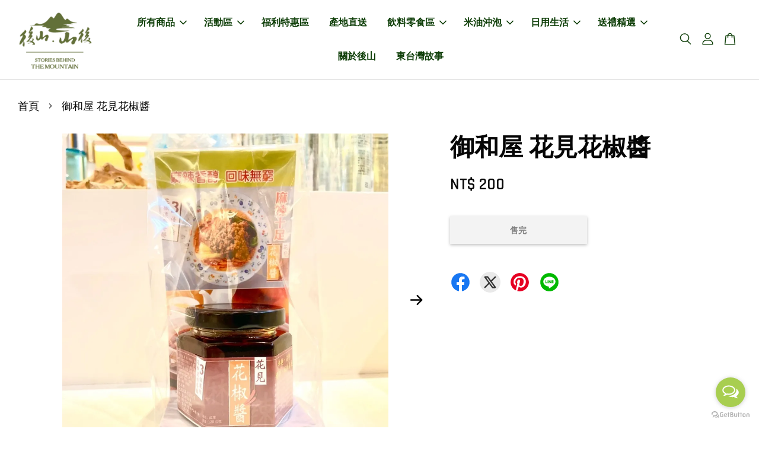

--- FILE ---
content_type: text/html; charset=UTF-8
request_url: https://www.storiesbtm.com/products/%E5%BE%A1%E5%92%8C%E5%B1%8B-%E8%8A%B1%E8%A6%8B%E8%8A%B1%E6%A4%92%E9%86%AC-%E5%AE%9C%E8%98%AD-%E6%9D%B1%E9%83%A8-%E6%B2%BE%E9%86%AC-%E7%B3%A7%E9%A3%9F
body_size: 55852
content:
<!doctype html>
<!--[if lt IE 7]><html class="no-js lt-ie9 lt-ie8 lt-ie7" lang="en"> <![endif]-->
<!--[if IE 7]><html class="no-js lt-ie9 lt-ie8" lang="en"> <![endif]-->
<!--[if IE 8]><html class="no-js lt-ie9" lang="en"> <![endif]-->
<!--[if IE 9 ]><html class="ie9 no-js"> <![endif]-->
<!--[if (gt IE 9)|!(IE)]><!--> <html class="no-js"> <!--<![endif]-->
<head>

  <!-- Basic page needs ================================================== -->
  <meta charset="utf-8">
  <meta http-equiv="X-UA-Compatible" content="IE=edge,chrome=1">

  
  <link rel="icon" href="https://cdn.store-assets.com/s/734156/f/6688273.png" />
  

  <!-- Title and description ================================================== -->
  <title>
  御和屋 花見花椒醬 &ndash; 後山 ‧ 山後故事館
  </title>

  
  <meta name="description" content="🔺近期超取物流量大，玻璃碰損率高🔺一律改為宅配運送有不便處盡請見諒賣場有限量折價卷折扣優惠:滿300元折15元滿450元折20元滿599元折30元可下載使用，謝謝🔺品牌：御和屋品名：御和屋-花見花椒醬規格：120公克產地:台灣保存期限:2年有效日期如標示成份：芥花油、鹽、糖、辣椒粉、香料、豆瓣醬（非基因改造黃豆、水、蠶豆蔗糖液體、芝麻油、大豆粉、麵粉、八角、Ｌ-麩酸鈉、蒜、花椒、洋蔥、肉桂、5’–次黃嘌呤核苷磷酸二鈉、5 ’–鳥嘌呤核苷磷酸二鈉、丁香、小茴、山奈、乳糖、小麥粉、白胡椒、豬油">
  

  <!-- Social meta ================================================== -->
  

  <meta property="og:type" content="product">
  <meta property="og:title" content="御和屋 花見花椒醬">
  <meta property="og:url" content="https://www.storiesbtm.com/products/御和屋-花見花椒醬-宜蘭-東部-沾醬-糧食">
  
  <meta property="og:image" content="https://cdn.store-assets.com/s/734156/i/33929701.jpg?width=480&format=webp">
  <meta property="og:image:secure_url" content="https://cdn.store-assets.com/s/734156/i/33929701.jpg?width=480&format=webp">
  
  <meta property="og:image" content="https://cdn.store-assets.com/s/734156/i/33929704.jpg?width=480&format=webp">
  <meta property="og:image:secure_url" content="https://cdn.store-assets.com/s/734156/i/33929704.jpg?width=480&format=webp">
  
  <meta property="og:image" content="https://cdn.store-assets.com/s/734156/i/33929705.jpg?width=480&format=webp">
  <meta property="og:image:secure_url" content="https://cdn.store-assets.com/s/734156/i/33929705.jpg?width=480&format=webp">
  
  <meta property="og:price:amount" content="200">
  <meta property="og:price:currency" content="TWD">


<meta property="og:description" content="🔺近期超取物流量大，玻璃碰損率高🔺一律改為宅配運送有不便處盡請見諒賣場有限量折價卷折扣優惠:滿300元折15元滿450元折20元滿599元折30元可下載使用，謝謝🔺品牌：御和屋品名：御和屋-花見花椒醬規格：120公克產地:台灣保存期限:2年有效日期如標示成份：芥花油、鹽、糖、辣椒粉、香料、豆瓣醬（非基因改造黃豆、水、蠶豆蔗糖液體、芝麻油、大豆粉、麵粉、八角、Ｌ-麩酸鈉、蒜、花椒、洋蔥、肉桂、5’–次黃嘌呤核苷磷酸二鈉、5 ’–鳥嘌呤核苷磷酸二鈉、丁香、小茴、山奈、乳糖、小麥粉、白胡椒、豬油">
<meta property="og:site_name" content="後山 ‧ 山後故事館">



  <meta name="twitter:card" content="summary">




  <meta name="twitter:title" content="御和屋 花見花椒醬">
  <meta name="twitter:description" content="❗️❗️超商取貨最多『2』罐❗️❗️❗️❗️超商取貨最多『2』罐❗️❗️
🔺近期超取物流量大，玻璃碰損率高🔺超過2瓶一律改為宅配運送，有不便處盡請見諒

品牌：御和屋
品名：御和屋-花見花椒醬
規格：120公克
產地:台灣
保存期限:2年
有效日期如標示
成份：芥花油、鹽、糖、辣椒粉、香料、豆瓣醬（非基因改造黃豆、水、蠶豆蔗糖液體、芝麻油、大豆粉、麵粉、八角、Ｌ-麩酸鈉、蒜、花椒、洋蔥、肉桂、5&amp;">
  <meta name="twitter:image" content="">
  <meta name="twitter:image:width" content="480">
  <meta name="twitter:image:height" content="480">




  <!-- Helpers ================================================== -->
  <link rel="canonical" href="https://www.storiesbtm.com/products/御和屋-花見花椒醬-宜蘭-東部-沾醬-糧食">
  <meta name="viewport" content="width=device-width, initial-scale=1.0, minimum-scale=1.0, maximum-scale=3.0">
  <meta name="theme-color" content="">

  <!-- CSS ================================================== -->
  <link href="https://store-themes.easystore.co/734156/themes/2877/assets/timber.css?t=1768928443" rel="stylesheet" type="text/css" media="screen" />
  <link href="https://store-themes.easystore.co/734156/themes/2877/assets/theme.css?t=1768928443" rel="stylesheet" type="text/css" media="screen" />

  



<link href="https://fonts.googleapis.com/css?family=Rajdhani:400,600&display=swap" rel="stylesheet">


  <script src="//ajax.googleapis.com/ajax/libs/jquery/1.11.0/jquery.min.js" type="text/javascript" ></script>
  <!-- Header hook for plugins ================================================== -->
  
<!-- ScriptTags -->
<script>window.__st={'p': 'product', 'cid': ''};</script><script src='/assets/events.js'></script><script>(function(){function asyncLoad(){var urls=['/assets/facebook-pixel.js?v=1.1.1639355977','/assets/traffic.js?v=1','https://apps.easystore.co/facebook-login/script.js?shop=backmountainstoryhouse.easy.co','https://apps.easystore.co/google-analytics-4/script.js?shop=backmountainstoryhouse.easy.co','https://apps.easystore.co/timer-discount/script.js?shop=backmountainstoryhouse.easy.co'];for(var i=0;i<urls.length;i++){var s=document.createElement('script');s.type='text/javascript';s.async=true;s.src=urls[i];var x=document.getElementsByTagName('script')[0];x.parentNode.insertBefore(s, x);}}window.attachEvent ? window.attachEvent('onload', asyncLoad) : window.addEventListener('load', asyncLoad, false);})();</script>
<!-- /ScriptTags -->


  
<!--[if lt IE 9]>
<script src="//cdnjs.cloudflare.com/ajax/libs/html5shiv/3.7.2/html5shiv.min.js" type="text/javascript" ></script>
<script src="https://store-themes.easystore.co/734156/themes/2877/assets/respond.min.js?t=1768928443" type="text/javascript" ></script>
<link href="https://store-themes.easystore.co/734156/themes/2877/assets/respond-proxy.html" id="respond-proxy" rel="respond-proxy" />
<link href="//www.storiesbtm.com/search?q=b0db6b76282d20f94cd9384b0b547e20" id="respond-redirect" rel="respond-redirect" />
<script src="//www.storiesbtm.com/search?q=b0db6b76282d20f94cd9384b0b547e20" type="text/javascript"></script>
<![endif]-->



  <script src="https://store-themes.easystore.co/734156/themes/2877/assets/modernizr.min.js?t=1768928443" type="text/javascript" ></script>

  
  
  <script>
  (function(i,s,o,g,r,a,m){i['GoogleAnalyticsObject']=r;i[r]=i[r]||function(){
  (i[r].q=i[r].q||[]).push(arguments)},i[r].l=1*new Date();a=s.createElement(o),
  m=s.getElementsByTagName(o)[0];a.async=1;a.src=g;m.parentNode.insertBefore(a,m)
  })(window,document,'script','https://www.google-analytics.com/analytics.js','ga');

  ga('create', '', 'auto','myTracker');
  ga('myTracker.send', 'pageview');

  </script>
  
<!-- Snippet:global/head: Google Search Console -->
<meta name="google-site-verification" content="abc123">
<!-- /Snippet -->

</head>

<body id="-------------------------" class="template-product  has-sticky-btm-bar" >

  <ul id="MobileNav" class="mobile-nav">
  
  <li class="mobile-nav_icon-x">
    
      




  	
  	<span class="MobileNavTrigger icon icon-x"></span>
  </li>
  
  
  <li class="mobile-nav__link" aria-haspopup="true">
    
    
    <a href="/collections/all" class="mobile-nav__parent-link">
      所有商品
    </a>
    <span class="mobile-nav__sublist-trigger">
      <span class="icon-fallback-text mobile-nav__sublist-expand">
  <span class="icon icon-plus" aria-hidden="true"></span>
  <span class="fallback-text">+</span>
</span>
<span class="icon-fallback-text mobile-nav__sublist-contract">
  <span class="icon icon-minus" aria-hidden="true"></span>
  <span class="fallback-text">-</span>
</span>

    </span>
    <ul class="mobile-nav__sublist">
      
      
      <li class="mobile-nav__sublist-link" aria-haspopup="true">
        
        
        <a href="/collections/sale-1" class="mobile-nav__parent-link">
          活動特價區
        </a>
        <span class="mobile-nav__sublist-trigger"><span class="icon-fallback-text mobile-nav__sublist-expand">
  <span class="icon icon-plus" aria-hidden="true"></span>
  <span class="fallback-text">+</span>
</span>
<span class="icon-fallback-text mobile-nav__sublist-contract">
  <span class="icon icon-minus" aria-hidden="true"></span>
  <span class="fallback-text">-</span>
</span>
</span>
        <ul class="mobile-nav__sublist"> 
          
          
          <li class="mobile-nav__sublist-link" aria-haspopup="true">
            
            <a href="/collections/金鑽保養品" >
              金鑽保養品2件7折起
            </a>
            
          </li>
          
          
          <li class="mobile-nav__sublist-link" aria-haspopup="true">
            
            <a href="/collections/成箱優惠" >
              乖乖成箱(12包) 9折(可混搭)
            </a>
            
          </li>
          
          
          <li class="mobile-nav__sublist-link" aria-haspopup="true">
            
            <a href="/collections/深夜食堂超值優惠" >
              深夜食堂 3盒88折
            </a>
            
          </li>
          
        </ul>
        
      </li>
      
      
      <li class="mobile-nav__sublist-link" aria-haspopup="true">
        
        <a href="/collections/新品推薦" >
          新品推薦
        </a>
        
      </li>
      
      
      <li class="mobile-nav__sublist-link" aria-haspopup="true">
        
        <a href="/collections/dragon-boat-festival" >
          後山慶端午
        </a>
        
      </li>
      
      
      <li class="mobile-nav__sublist-link" aria-haspopup="true">
        
        <a href="/collections/福利特惠區" >
          福利特惠區
        </a>
        
      </li>
      
      
      <li class="mobile-nav__sublist-link" aria-haspopup="true">
        
        <a href="/collections/low-temperature-delivery" >
          低溫/冷凍配送
        </a>
        
      </li>
      
      
      <li class="mobile-nav__sublist-link" aria-haspopup="true">
        
        
        <a href="/collections/飲料零食區-休閒零食-水-汽水-飲料-精選餅乾" class="mobile-nav__parent-link">
          飲料零食區
        </a>
        <span class="mobile-nav__sublist-trigger"><span class="icon-fallback-text mobile-nav__sublist-expand">
  <span class="icon icon-plus" aria-hidden="true"></span>
  <span class="fallback-text">+</span>
</span>
<span class="icon-fallback-text mobile-nav__sublist-contract">
  <span class="icon icon-minus" aria-hidden="true"></span>
  <span class="fallback-text">-</span>
</span>
</span>
        <ul class="mobile-nav__sublist"> 
          
          
          <li class="mobile-nav__sublist-link" aria-haspopup="true">
            
            <a href="/collections/開車的好朋友｜休閒零食" >
              休閒零食
            </a>
            
          </li>
          
          
          <li class="mobile-nav__sublist-link" aria-haspopup="true">
            
            <a href="/collections/-解渴好夥伴｜-水-飲品" >
               水/汽水/飲料
            </a>
            
          </li>
          
          
          <li class="mobile-nav__sublist-link" aria-haspopup="true">
            
            <a href="/collections/冰品" >
              冰品
            </a>
            
          </li>
          
        </ul>
        
      </li>
      
      
      <li class="mobile-nav__sublist-link" aria-haspopup="true">
        
        
        <a href="/collections/米油沖泡-｜-沖泡飲品-調味品-罐頭-湯品-麵條-抹醬-蜂蜜-米-食用油-咖啡-茶包" class="mobile-nav__parent-link">
          米油沖泡 
        </a>
        <span class="mobile-nav__sublist-trigger"><span class="icon-fallback-text mobile-nav__sublist-expand">
  <span class="icon icon-plus" aria-hidden="true"></span>
  <span class="fallback-text">+</span>
</span>
<span class="icon-fallback-text mobile-nav__sublist-contract">
  <span class="icon icon-minus" aria-hidden="true"></span>
  <span class="fallback-text">-</span>
</span>
</span>
        <ul class="mobile-nav__sublist"> 
          
          
          <li class="mobile-nav__sublist-link" aria-haspopup="true">
            
            <a href="/collections/吃在嘴裡甜在心裡-｜-蜂蜜" >
              蜂蜜
            </a>
            
          </li>
          
          
          <li class="mobile-nav__sublist-link" aria-haspopup="true">
            
            
            <a href="/collections/茶葉-咖啡" class="mobile-nav__parent-link">
              茶包 / 咖啡
            </a>
            <span class="mobile-nav__sublist-trigger"><span class="icon-fallback-text mobile-nav__sublist-expand">
  <span class="icon icon-plus" aria-hidden="true"></span>
  <span class="fallback-text">+</span>
</span>
<span class="icon-fallback-text mobile-nav__sublist-contract">
  <span class="icon icon-minus" aria-hidden="true"></span>
  <span class="fallback-text">-</span>
</span>
</span>
            <ul class="mobile-nav__sublist">
              
              <li class="mobile-nav__sublist-link">
                <a href="/collections/心茶-頂級自然農法茶">心茶-頂級自然農法茶</a>
              </li>
              
              <li class="mobile-nav__sublist-link">
                <a href="/collections/無咖啡因茶飲">無咖啡因茶飲</a>
              </li>
              
            </ul>
            
          </li>
          
          
          <li class="mobile-nav__sublist-link" aria-haspopup="true">
            
            
            <a href="/collections/餐桌上的配角們-｜米-麵條-食用油-五穀雜糧" class="mobile-nav__parent-link">
              米/麵條/食用油/五穀雜糧
            </a>
            <span class="mobile-nav__sublist-trigger"><span class="icon-fallback-text mobile-nav__sublist-expand">
  <span class="icon icon-plus" aria-hidden="true"></span>
  <span class="fallback-text">+</span>
</span>
<span class="icon-fallback-text mobile-nav__sublist-contract">
  <span class="icon icon-minus" aria-hidden="true"></span>
  <span class="fallback-text">-</span>
</span>
</span>
            <ul class="mobile-nav__sublist">
              
              <li class="mobile-nav__sublist-link">
                <a href="/collections/花東好米">花東好米</a>
              </li>
              
            </ul>
            
          </li>
          
          
          <li class="mobile-nav__sublist-link" aria-haspopup="true">
            
            <a href="/collections/養身保健" >
              養身保健
            </a>
            
          </li>
          
          
          <li class="mobile-nav__sublist-link" aria-haspopup="true">
            
            <a href="/collections/省時間好物-｜-沖泡飲品" >
              沖泡飲品/調味品/罐頭/抹醬/湯品/醋
            </a>
            
          </li>
          
        </ul>
        
      </li>
      
      
      <li class="mobile-nav__sublist-link" aria-haspopup="true">
        
        
        <a href="/collections/禮盒專區" class="mobile-nav__parent-link">
          送禮精選 
        </a>
        <span class="mobile-nav__sublist-trigger"><span class="icon-fallback-text mobile-nav__sublist-expand">
  <span class="icon icon-plus" aria-hidden="true"></span>
  <span class="fallback-text">+</span>
</span>
<span class="icon-fallback-text mobile-nav__sublist-contract">
  <span class="icon icon-minus" aria-hidden="true"></span>
  <span class="fallback-text">-</span>
</span>
</span>
        <ul class="mobile-nav__sublist"> 
          
          
          <li class="mobile-nav__sublist-link" aria-haspopup="true">
            
            <a href="/collections/交換禮物區" >
              精選禮品
            </a>
            
          </li>
          
          
          <li class="mobile-nav__sublist-link" aria-haspopup="true">
            
            <a href="/collections/食品類" >
              食品類
            </a>
            
          </li>
          
          
          <li class="mobile-nav__sublist-link" aria-haspopup="true">
            
            <a href="/collections/工藝品｜大理石工藝-皮革-布織-玉石-陶瓷-木工-書畫" >
              大理石工藝/玉石/陶瓷
            </a>
            
          </li>
          
          
          <li class="mobile-nav__sublist-link" aria-haspopup="true">
            
            <a href="/collections/皮革-布織-木工-書畫" >
              皮革/布織/木工/書畫
            </a>
            
          </li>
          
        </ul>
        
      </li>
      
      
      <li class="mobile-nav__sublist-link" aria-haspopup="true">
        
        
        <a href="/collections/日用生活｜保養化妝品-乾淨飲水-個人清潔" class="mobile-nav__parent-link">
          日用生活
        </a>
        <span class="mobile-nav__sublist-trigger"><span class="icon-fallback-text mobile-nav__sublist-expand">
  <span class="icon icon-plus" aria-hidden="true"></span>
  <span class="fallback-text">+</span>
</span>
<span class="icon-fallback-text mobile-nav__sublist-contract">
  <span class="icon icon-minus" aria-hidden="true"></span>
  <span class="fallback-text">-</span>
</span>
</span>
        <ul class="mobile-nav__sublist"> 
          
          
          <li class="mobile-nav__sublist-link" aria-haspopup="true">
            
            <a href="/collections/日常用品" >
              日常用品
            </a>
            
          </li>
          
          
          <li class="mobile-nav__sublist-link" aria-haspopup="true">
            
            
            <a href="/collections/mit-保養品" class="mobile-nav__parent-link">
              MIT 保養品
            </a>
            <span class="mobile-nav__sublist-trigger"><span class="icon-fallback-text mobile-nav__sublist-expand">
  <span class="icon icon-plus" aria-hidden="true"></span>
  <span class="fallback-text">+</span>
</span>
<span class="icon-fallback-text mobile-nav__sublist-contract">
  <span class="icon icon-minus" aria-hidden="true"></span>
  <span class="fallback-text">-</span>
</span>
</span>
            <ul class="mobile-nav__sublist">
              
              <li class="mobile-nav__sublist-link">
                <a href="/collections/金鑽系列">金鑽系列</a>
              </li>
              
              <li class="mobile-nav__sublist-link">
                <a href="/collections/jomae-queen-造美淨界">Jomae Queen 造美淨界</a>
              </li>
              
            </ul>
            
          </li>
          
          
          <li class="mobile-nav__sublist-link" aria-haspopup="true">
            
            <a href="/collections/個人清潔" >
              個人清潔
            </a>
            
          </li>
          
        </ul>
        
      </li>
      
      
      <li class="mobile-nav__sublist-link" aria-haspopup="true">
        
        <a href="/collections/深層海周邊好物" >
          東部深層海水周邊好物
        </a>
        
      </li>
      
    </ul>
    
  </li>
  
  
  <li class="mobile-nav__link" aria-haspopup="true">
    
    
    <a href="/collections/sale-1" class="mobile-nav__parent-link">
      活動區
    </a>
    <span class="mobile-nav__sublist-trigger">
      <span class="icon-fallback-text mobile-nav__sublist-expand">
  <span class="icon icon-plus" aria-hidden="true"></span>
  <span class="fallback-text">+</span>
</span>
<span class="icon-fallback-text mobile-nav__sublist-contract">
  <span class="icon icon-minus" aria-hidden="true"></span>
  <span class="fallback-text">-</span>
</span>

    </span>
    <ul class="mobile-nav__sublist">
      
      
      <li class="mobile-nav__sublist-link" aria-haspopup="true">
        
        <a href="/collections/金鑽保養品" >
          金鑽保養品2件7折起
        </a>
        
      </li>
      
      
      <li class="mobile-nav__sublist-link" aria-haspopup="true">
        
        <a href="/collections/成箱優惠" >
          乖乖成箱(12包) 9折(可混搭)
        </a>
        
      </li>
      
      
      <li class="mobile-nav__sublist-link" aria-haspopup="true">
        
        <a href="/collections/深夜食堂超值優惠" >
          深夜食堂 3盒88折
        </a>
        
      </li>
      
    </ul>
    
  </li>
  
  
  <li class="mobile-nav__link" aria-haspopup="true">
    
    <a href="/collections/福利特惠區" >
      福利特惠區
    </a>
    
  </li>
  
  
  <li class="mobile-nav__link" aria-haspopup="true">
    
    <a href="/collections/產地直送-1" >
      產地直送
    </a>
    
  </li>
  
  
  <li class="mobile-nav__link" aria-haspopup="true">
    
    
    <a href="/collections/飲料零食區-休閒零食-水-汽水-飲料-精選餅乾" class="mobile-nav__parent-link">
      飲料零食區
    </a>
    <span class="mobile-nav__sublist-trigger">
      <span class="icon-fallback-text mobile-nav__sublist-expand">
  <span class="icon icon-plus" aria-hidden="true"></span>
  <span class="fallback-text">+</span>
</span>
<span class="icon-fallback-text mobile-nav__sublist-contract">
  <span class="icon icon-minus" aria-hidden="true"></span>
  <span class="fallback-text">-</span>
</span>

    </span>
    <ul class="mobile-nav__sublist">
      
      
      <li class="mobile-nav__sublist-link" aria-haspopup="true">
        
        <a href="/collections/開車的好朋友｜休閒零食" >
          休閒零食
        </a>
        
      </li>
      
      
      <li class="mobile-nav__sublist-link" aria-haspopup="true">
        
        <a href="/collections/-解渴好夥伴｜-水-飲品" >
           水/汽水/飲料
        </a>
        
      </li>
      
      
      <li class="mobile-nav__sublist-link" aria-haspopup="true">
        
        <a href="/collections/冰品" >
          冰品
        </a>
        
      </li>
      
    </ul>
    
  </li>
  
  
  <li class="mobile-nav__link" aria-haspopup="true">
    
    
    <a href="/collections/米油沖泡-｜-沖泡飲品-調味品-罐頭-湯品-麵條-抹醬-蜂蜜-米-食用油-咖啡-茶包" class="mobile-nav__parent-link">
      米油沖泡
    </a>
    <span class="mobile-nav__sublist-trigger">
      <span class="icon-fallback-text mobile-nav__sublist-expand">
  <span class="icon icon-plus" aria-hidden="true"></span>
  <span class="fallback-text">+</span>
</span>
<span class="icon-fallback-text mobile-nav__sublist-contract">
  <span class="icon icon-minus" aria-hidden="true"></span>
  <span class="fallback-text">-</span>
</span>

    </span>
    <ul class="mobile-nav__sublist">
      
      
      <li class="mobile-nav__sublist-link" aria-haspopup="true">
        
        <a href="/collections/吃在嘴裡甜在心裡-｜-蜂蜜" >
          蜂蜜
        </a>
        
      </li>
      
      
      <li class="mobile-nav__sublist-link" aria-haspopup="true">
        
        
        <a href="/collections/茶葉-咖啡" class="mobile-nav__parent-link">
          茶包 / 咖啡
        </a>
        <span class="mobile-nav__sublist-trigger"><span class="icon-fallback-text mobile-nav__sublist-expand">
  <span class="icon icon-plus" aria-hidden="true"></span>
  <span class="fallback-text">+</span>
</span>
<span class="icon-fallback-text mobile-nav__sublist-contract">
  <span class="icon icon-minus" aria-hidden="true"></span>
  <span class="fallback-text">-</span>
</span>
</span>
        <ul class="mobile-nav__sublist"> 
          
          
          <li class="mobile-nav__sublist-link" aria-haspopup="true">
            
            <a href="/collections/心茶-頂級自然農法茶" >
              心茶-頂級自然農法茶
            </a>
            
          </li>
          
          
          <li class="mobile-nav__sublist-link" aria-haspopup="true">
            
            <a href="/collections/無咖啡因茶飲" >
              無咖啡因茶飲
            </a>
            
          </li>
          
        </ul>
        
      </li>
      
      
      <li class="mobile-nav__sublist-link" aria-haspopup="true">
        
        
        <a href="/collections/餐桌上的配角們-｜米-麵條-食用油-五穀雜糧" class="mobile-nav__parent-link">
          米/麵條/食用油/五穀雜糧
        </a>
        <span class="mobile-nav__sublist-trigger"><span class="icon-fallback-text mobile-nav__sublist-expand">
  <span class="icon icon-plus" aria-hidden="true"></span>
  <span class="fallback-text">+</span>
</span>
<span class="icon-fallback-text mobile-nav__sublist-contract">
  <span class="icon icon-minus" aria-hidden="true"></span>
  <span class="fallback-text">-</span>
</span>
</span>
        <ul class="mobile-nav__sublist"> 
          
          
          <li class="mobile-nav__sublist-link" aria-haspopup="true">
            
            <a href="/collections/花東好米" >
              花東好米
            </a>
            
          </li>
          
        </ul>
        
      </li>
      
      
      <li class="mobile-nav__sublist-link" aria-haspopup="true">
        
        <a href="/collections/養身保健" >
          養身保健
        </a>
        
      </li>
      
      
      <li class="mobile-nav__sublist-link" aria-haspopup="true">
        
        <a href="/collections/省時間好物-｜-沖泡飲品" >
          沖泡飲品/調味品/罐頭/抹醬/湯品/醋
        </a>
        
      </li>
      
    </ul>
    
  </li>
  
  
  <li class="mobile-nav__link" aria-haspopup="true">
    
    
    <a href="/collections/日用生活｜保養化妝品-乾淨飲水-個人清潔" class="mobile-nav__parent-link">
      日用生活
    </a>
    <span class="mobile-nav__sublist-trigger">
      <span class="icon-fallback-text mobile-nav__sublist-expand">
  <span class="icon icon-plus" aria-hidden="true"></span>
  <span class="fallback-text">+</span>
</span>
<span class="icon-fallback-text mobile-nav__sublist-contract">
  <span class="icon icon-minus" aria-hidden="true"></span>
  <span class="fallback-text">-</span>
</span>

    </span>
    <ul class="mobile-nav__sublist">
      
      
      <li class="mobile-nav__sublist-link" aria-haspopup="true">
        
        <a href="/collections/日常用品" >
          日常用品
        </a>
        
      </li>
      
      
      <li class="mobile-nav__sublist-link" aria-haspopup="true">
        
        
        <a href="/collections/mit-保養品" class="mobile-nav__parent-link">
          MIT 保養品
        </a>
        <span class="mobile-nav__sublist-trigger"><span class="icon-fallback-text mobile-nav__sublist-expand">
  <span class="icon icon-plus" aria-hidden="true"></span>
  <span class="fallback-text">+</span>
</span>
<span class="icon-fallback-text mobile-nav__sublist-contract">
  <span class="icon icon-minus" aria-hidden="true"></span>
  <span class="fallback-text">-</span>
</span>
</span>
        <ul class="mobile-nav__sublist"> 
          
          
          <li class="mobile-nav__sublist-link" aria-haspopup="true">
            
            <a href="/collections/金鑽系列" >
              金鑽系列
            </a>
            
          </li>
          
          
          <li class="mobile-nav__sublist-link" aria-haspopup="true">
            
            <a href="/collections/jomae-queen-造美淨界" >
              Jomae Queen 造美淨界
            </a>
            
          </li>
          
        </ul>
        
      </li>
      
      
      <li class="mobile-nav__sublist-link" aria-haspopup="true">
        
        <a href="/collections/個人清潔" >
          個人清潔
        </a>
        
      </li>
      
    </ul>
    
  </li>
  
  
  <li class="mobile-nav__link" aria-haspopup="true">
    
    
    <a href="/collections/禮盒專區" class="mobile-nav__parent-link">
      送禮精選
    </a>
    <span class="mobile-nav__sublist-trigger">
      <span class="icon-fallback-text mobile-nav__sublist-expand">
  <span class="icon icon-plus" aria-hidden="true"></span>
  <span class="fallback-text">+</span>
</span>
<span class="icon-fallback-text mobile-nav__sublist-contract">
  <span class="icon icon-minus" aria-hidden="true"></span>
  <span class="fallback-text">-</span>
</span>

    </span>
    <ul class="mobile-nav__sublist">
      
      
      <li class="mobile-nav__sublist-link" aria-haspopup="true">
        
        <a href="/collections/交換禮物區" >
          精選禮品
        </a>
        
      </li>
      
      
      <li class="mobile-nav__sublist-link" aria-haspopup="true">
        
        <a href="/collections/食品類" >
          食品類
        </a>
        
      </li>
      
      
      <li class="mobile-nav__sublist-link" aria-haspopup="true">
        
        <a href="/collections/工藝品｜大理石工藝-皮革-布織-玉石-陶瓷-木工-書畫" >
          大理石工藝/玉石/陶瓷
        </a>
        
      </li>
      
      
      <li class="mobile-nav__sublist-link" aria-haspopup="true">
        
        <a href="/collections/皮革-布織-木工-書畫" >
          皮革/布織/木工/書畫
        </a>
        
      </li>
      
    </ul>
    
  </li>
  
  
  <li class="mobile-nav__link" aria-haspopup="true">
    
    <a href="/pages/後山故事" >
      關於後山
    </a>
    
  </li>
  
  
  <li class="mobile-nav__link" aria-haspopup="true">
    
    <a href="/blogs/東台灣故事" >
      東台灣故事
    </a>
    
  </li>
  

  

  
  
  
  <li class="mobile-nav__link">
    <a href="/account/login">登入</a>
  </li>
  
  <li class="mobile-nav__link">
    <a href="/account/register">註冊帳號</a>
  </li>
  
  
  
  
  <li class="mobile-nav__link header-bar__search-wrapper">
    
    <div class="header-bar__module header-bar__search mobile-nav_search">
      
  <form action="/search" method="get" class="header-bar__search-form clearfix" role="search">
    
    <button type="submit" class="btn icon-fallback-text header-bar__search-submit">
      <span class="icon icon-search" aria-hidden="true"></span>
      <span class="fallback-text">搜尋</span>
    </button>
    <input type="search" name="q" value="" aria-label="搜尋" class="header-bar__search-input" placeholder="搜尋" autocomplete="off">
    <div class="dropdown" id="searchDropdown"></div>
    <input type="hidden" name="search_history" id="search_history">
  </form>




<script>
  var _search_history_listings = ""
  if(_search_history_listings != "") localStorage.setItem('searchHistory', JSON.stringify(_search_history_listings));

  function clearAll() {
    localStorage.removeItem('searchHistory');
  
    var customer = "";
    if(customer) {
      // Your logic to clear all data or call an endpoint
      fetch('/account/search_histories', {
          method: 'DELETE',
          headers: {
            "Content-Type": "application/json",
            "X-Requested-With": "XMLHttpRequest"
          },
          body: JSON.stringify({
            _token: "uQ6Rsm8kknRTWqLKPc5Cws5gJMf1c14GWE47wP9b"
          }),
      })
      .then(response => response.json())
    }
  }
  // End - store view history in local storage
  
  // search history dropdown  
  var searchInputs = document.querySelectorAll('input[type=search]');
  
  if(searchInputs.length > 0) {
    
    searchInputs.forEach((searchInput)=>{
    
      searchInput.addEventListener('focus', function() {
        var searchDropdown = searchInput.closest('form').querySelector('#searchDropdown');
        searchDropdown.innerHTML = ''; // Clear existing items
  
        // retrieve data from local storage
        var searchHistoryData = JSON.parse(localStorage.getItem('searchHistory')) || [];
  
        // Convert JSON to string
        var search_history_json = JSON.stringify(searchHistoryData);
  
        // Set the value of the hidden input
        searchInput.closest('form').querySelector("#search_history").value = search_history_json;
  
        // create dropdown items
        var clearAllItem = document.createElement('div');
        clearAllItem.className = 'dropdown-item clear-all';
        clearAllItem.textContent = 'Clear';
        clearAllItem.addEventListener('click', function() {
            clearAll();
            searchDropdown.style.display = 'none';
            searchInput.classList.remove('is-focus');
        });
        searchDropdown.appendChild(clearAllItem);
  
        // create dropdown items
        searchHistoryData.forEach(function(item) {
          var dropdownItem = document.createElement('div');
          dropdownItem.className = 'dropdown-item';
          dropdownItem.textContent = item.term;
          dropdownItem.addEventListener('click', function() {
            searchInput.value = item.term;
            searchDropdown.style.display = 'none';
          });
          searchDropdown.appendChild(dropdownItem);
        });
  
        if(searchHistoryData.length > 0){
          // display the dropdown
          searchInput.classList.add('is-focus');
          document.body.classList.add('search-input-focus');
          searchDropdown.style.display = 'block';
        }
      });
  
      searchInput.addEventListener("focusout", (event) => {
        var searchDropdown = searchInput.closest('form').querySelector('#searchDropdown');
        searchInput.classList.remove('is-focus');
        searchDropdown.classList.add('transparent');
        setTimeout(()=>{
          searchDropdown.style.display = 'none';
          searchDropdown.classList.remove('transparent');
          document.body.classList.remove('search-input-focus');
        }, 400);
      });
    })
  }
  // End - search history dropdown
</script>
    </div>
    
  </li>
  
  
</ul>
<div id="MobileNavOutside" class="mobile-nav-outside"></div>


<div id="PageContainer" class="page-container">
  
<!-- Snippet:global/body_start: Console Extension -->
<div id='es_console' style='display: none;'>734156</div>
<!-- /Snippet -->

  
    <style>
  .search-modal__form{
    position: relative;
  }
  
  .dropdown-wrapper {
    position: relative;
  }
  
  .dropdown-wrapper:hover .dropdown {
    display: block;
  }
  
  .header-icon-nav .dropdown {
    left: -80px;
  }
  
  .dropdown {
    display: none;
    position: absolute;
    top: 100%;
    left: 0px;
    width: 100%;
    padding: 8px;
    background-color: #fff;
    z-index: 1000;
    border-radius: 5px;
    border: 1px solid rgba(var(--color-foreground), 1);
    border-top: none;
    overflow-x: hidden;
    overflow-y: auto;
    max-height: 350px;
    min-width: 150px;
    box-shadow: 0 0 5px rgba(0,0,0,0.1);
  }
    
  .dropdown a{
    text-decoration: none;
    color: #000 !important;
  }
  
  .dropdown-item {
    padding: 0.4rem 2rem;
    cursor: pointer;
    line-height: 1.4;
    overflow: hidden;
    text-overflow: ellipsis;
    white-space: nowrap;
  }
  
  .dropdown-item:hover{
    background-color: #f3f3f3;
  }
  
  .search__input.is-focus{
    border-radius: 15px;
    border-bottom-left-radius: 0;
    border-bottom-right-radius: 0;
    border: 1px solid rgba(var(--color-foreground), 1);
    border-bottom: none;
    box-shadow: none;
  }
  
  .clear-all {
    text-align: right;
    padding: 0 2rem 0.2rem;
    line-height: 1;
    font-size: 70%;
    margin-bottom: -2px;
  }
  
  .clear-all:hover{
    background-color: #fff;
  }
  
  .referral-notification {
    position: absolute;
    top: 100%;
    right: -12px;
    background: white;
    border: 1px solid #e0e0e0;
    border-radius: 8px;
    box-shadow: 0 4px 12px rgba(0, 0, 0, 0.15);
    width: 280px;
    z-index: 1000;
    padding: 16px;
    margin-top: 8px;
    font-size: 14px;
    line-height: 1.4;
  }
  
  .referral-notification::before {
    content: '';
    position: absolute;
    top: -8px;
    right: 20px;
    width: 0;
    height: 0;
    border-left: 8px solid transparent;
    border-right: 8px solid transparent;
    border-bottom: 8px solid white;
  }
  
  .referral-notification::after {
    content: '';
    position: absolute;
    top: -9px;
    right: 20px;
    width: 0;
    height: 0;
    border-left: 8px solid transparent;
    border-right: 8px solid transparent;
    border-bottom: 8px solid #e0e0e0;
  }
  
  .referral-notification h4 {
    margin: 0 0 8px 0;
    color: #2196F3;
    font-size: 16px;
    font-weight: 600;
  }
  
  .referral-notification p {
    margin: 0 0 12px 0;
    color: #666;
  }
  
  .referral-notification .referral-code {
    background: #f5f5f5;
    padding: 8px;
    border-radius: 4px;
    font-family: monospace;
    font-size: 13px;
    text-align: center;
    margin: 8px 0;
    border: 1px solid #ddd;
  }
  
  .referral-notification .close-btn {
    position: absolute;
    top: 8px;
    right: 8px;
    background: none;
    border: none;
    font-size: 18px;
    color: #999;
    cursor: pointer;
    padding: 0;
    width: 20px;
    height: 20px;
    line-height: 1;
  }
  
  .referral-notification .close-btn:hover {
    color: #333;
  }
  
  .referral-notification .action-btn {
    background: #2196F3;
    color: white;
    border: none;
    padding: 8px 16px;
    border-radius: 4px;
    cursor: pointer;
    font-size: 12px;
    margin-right: 8px;
    margin-top: 8px;
  }
  
  .referral-notification .action-btn:hover {
    background: #1976D2;
  }
  
  .referral-notification .dismiss-btn {
    background: transparent;
    color: #666;
    border: 1px solid #ddd;
    padding: 8px 16px;
    border-radius: 4px;
    cursor: pointer;
    font-size: 12px;
    margin-top: 8px;
  }
  
  .referral-notification .dismiss-btn:hover {
    background: #f5f5f5;
  }
  .referral-modal__dialog {
    transform: translate(-50%, 0);
    transition: transform var(--duration-default) ease, visibility 0s;
    z-index: 10000;
    position: fixed;
    top: 20vh;
    left: 50%;
    width: 100%;
    max-width: 350px;
    box-shadow: 0 4px 12px rgba(0, 0, 0, 0.15);
    border-radius: 12px;
    background-color: #fff;
    color: #000;
    padding: 20px;
    text-align: center;
  }
  .modal-overlay.referral-modal-overlay {
    position: fixed;
    top: 0;
    left: 0;
    width: 100%;
    height: 100%;
    background-color: rgba(0, 0, 0, 0.7);
    z-index: 2001;
    display: block;
    opacity: 1;
    transition: opacity var(--duration-default) ease, visibility 0s;
  }
</style>

<header class="header-bar  sticky-topbar">
  <div class="header-bg-wrapper">
    <div class="header-wrapper wrapper">
      

      <div class="logo-header" role="banner">

              
                    <div class="h1 site-header__logo" itemscope itemtype="http://schema.org/Organization">
              
                    
                        
                      	
                          <a href="/" class="logo-wrapper" itemprop="url">
                            <img src="https://cdn.store-assets.com/s/734156/f/6688273.png?width=350&format=webp" alt="後山 ‧ 山後故事館" itemprop="logo">
                          </a>
                        

                    
              
                </div>
              

      </div>

      <div class="header-nav-bar medium-down--hide">
          
<ul class="site-nav large--text-center" id="AccessibleNav">
  
    
    
      
      <li class="site-nav--has-dropdown" aria-haspopup="true">
        <a href="/collections/all"  class="site-nav__link">
          所有商品
          <span class="arrow-icon">
            <svg id="Layer_1" data-name="Layer 1" xmlns="http://www.w3.org/2000/svg" viewBox="0 0 100 100"><title>arrow down</title><path d="M50,78.18A7.35,7.35,0,0,1,44.82,76L3.15,34.36A7.35,7.35,0,1,1,13.55,24L50,60.44,86.45,24a7.35,7.35,0,1,1,10.4,10.4L55.21,76A7.32,7.32,0,0,1,50,78.18Z"/></svg>
          </span>
        </a>
        <ul class="site-nav__dropdown">
          
            
            
              
              <li class="site-nav_has-child">
                <a href="/collections/sale-1"  class="site-nav__link">
                  活動特價區
                </a>
                <ul class="site-nav__dropdown_level-3">
                  
                    
                    
                      <li >
                        <a href="/collections/金鑽保養品"  class="site-nav__link">金鑽保養品2件7折起</a>
                      </li>
                    
                  
                    
                    
                      <li >
                        <a href="/collections/成箱優惠"  class="site-nav__link">乖乖成箱(12包) 9折(可混搭)</a>
                      </li>
                    
                  
                    
                    
                      <li >
                        <a href="/collections/深夜食堂超值優惠"  class="site-nav__link">深夜食堂 3盒88折</a>
                      </li>
                    
                  
                </ul>
              </li>
            
          
            
            
              <li >
                <a href="/collections/新品推薦"  class="site-nav__link">新品推薦</a>
              </li>
            
          
            
            
              <li >
                <a href="/collections/dragon-boat-festival"  class="site-nav__link">後山慶端午</a>
              </li>
            
          
            
            
              <li >
                <a href="/collections/福利特惠區"  class="site-nav__link">福利特惠區</a>
              </li>
            
          
            
            
              <li >
                <a href="/collections/low-temperature-delivery"  class="site-nav__link">低溫/冷凍配送</a>
              </li>
            
          
            
            
              
              <li class="site-nav_has-child">
                <a href="/collections/飲料零食區-休閒零食-水-汽水-飲料-精選餅乾"  class="site-nav__link">
                  飲料零食區
                </a>
                <ul class="site-nav__dropdown_level-3">
                  
                    
                    
                      <li >
                        <a href="/collections/開車的好朋友｜休閒零食"  class="site-nav__link">休閒零食</a>
                      </li>
                    
                  
                    
                    
                      <li >
                        <a href="/collections/-解渴好夥伴｜-水-飲品"  class="site-nav__link"> 水/汽水/飲料</a>
                      </li>
                    
                  
                    
                    
                      <li >
                        <a href="/collections/冰品"  class="site-nav__link">冰品</a>
                      </li>
                    
                  
                </ul>
              </li>
            
          
            
            
              
              <li class="site-nav_has-child">
                <a href="/collections/米油沖泡-｜-沖泡飲品-調味品-罐頭-湯品-麵條-抹醬-蜂蜜-米-食用油-咖啡-茶包"  class="site-nav__link">
                  米油沖泡 
                </a>
                <ul class="site-nav__dropdown_level-3">
                  
                    
                    
                      <li >
                        <a href="/collections/吃在嘴裡甜在心裡-｜-蜂蜜"  class="site-nav__link">蜂蜜</a>
                      </li>
                    
                  
                    
                    
                      
                      <li class="site-nav_has-child">
                        <a href="/collections/茶葉-咖啡"  class="site-nav__link">
                          茶包 / 咖啡
                        </a>
                        <ul class="site-nav__dropdown_level-4">
                          
                            <li>
                              <a href="/collections/心茶-頂級自然農法茶"  class="site-nav__link">心茶-頂級自然農法茶</a>
                            </li>
                          
                            <li>
                              <a href="/collections/無咖啡因茶飲"  class="site-nav__link">無咖啡因茶飲</a>
                            </li>
                          
                        </ul>
                      </li>
                    
                  
                    
                    
                      
                      <li class="site-nav_has-child">
                        <a href="/collections/餐桌上的配角們-｜米-麵條-食用油-五穀雜糧"  class="site-nav__link">
                          米/麵條/食用油/五穀雜糧
                        </a>
                        <ul class="site-nav__dropdown_level-4">
                          
                            <li>
                              <a href="/collections/花東好米"  class="site-nav__link">花東好米</a>
                            </li>
                          
                        </ul>
                      </li>
                    
                  
                    
                    
                      <li >
                        <a href="/collections/養身保健"  class="site-nav__link">養身保健</a>
                      </li>
                    
                  
                    
                    
                      <li >
                        <a href="/collections/省時間好物-｜-沖泡飲品"  class="site-nav__link">沖泡飲品/調味品/罐頭/抹醬/湯品/醋</a>
                      </li>
                    
                  
                </ul>
              </li>
            
          
            
            
              
              <li class="site-nav_has-child">
                <a href="/collections/禮盒專區"  class="site-nav__link">
                  送禮精選 
                </a>
                <ul class="site-nav__dropdown_level-3">
                  
                    
                    
                      <li >
                        <a href="/collections/交換禮物區"  class="site-nav__link">精選禮品</a>
                      </li>
                    
                  
                    
                    
                      <li >
                        <a href="/collections/食品類"  class="site-nav__link">食品類</a>
                      </li>
                    
                  
                    
                    
                      <li >
                        <a href="/collections/工藝品｜大理石工藝-皮革-布織-玉石-陶瓷-木工-書畫"  class="site-nav__link">大理石工藝/玉石/陶瓷</a>
                      </li>
                    
                  
                    
                    
                      <li >
                        <a href="/collections/皮革-布織-木工-書畫"  class="site-nav__link">皮革/布織/木工/書畫</a>
                      </li>
                    
                  
                </ul>
              </li>
            
          
            
            
              
              <li class="site-nav_has-child">
                <a href="/collections/日用生活｜保養化妝品-乾淨飲水-個人清潔"  class="site-nav__link">
                  日用生活
                </a>
                <ul class="site-nav__dropdown_level-3">
                  
                    
                    
                      <li >
                        <a href="/collections/日常用品"  class="site-nav__link">日常用品</a>
                      </li>
                    
                  
                    
                    
                      
                      <li class="site-nav_has-child">
                        <a href="/collections/mit-保養品"  class="site-nav__link">
                          MIT 保養品
                        </a>
                        <ul class="site-nav__dropdown_level-4">
                          
                            <li>
                              <a href="/collections/金鑽系列"  class="site-nav__link">金鑽系列</a>
                            </li>
                          
                            <li>
                              <a href="/collections/jomae-queen-造美淨界"  class="site-nav__link">Jomae Queen 造美淨界</a>
                            </li>
                          
                        </ul>
                      </li>
                    
                  
                    
                    
                      <li >
                        <a href="/collections/個人清潔"  class="site-nav__link">個人清潔</a>
                      </li>
                    
                  
                </ul>
              </li>
            
          
            
            
              <li >
                <a href="/collections/深層海周邊好物"  class="site-nav__link">東部深層海水周邊好物</a>
              </li>
            
          
        </ul>
      </li>
    
  
    
    
      
      <li class="site-nav--has-dropdown" aria-haspopup="true">
        <a href="/collections/sale-1"  class="site-nav__link">
          活動區
          <span class="arrow-icon">
            <svg id="Layer_1" data-name="Layer 1" xmlns="http://www.w3.org/2000/svg" viewBox="0 0 100 100"><title>arrow down</title><path d="M50,78.18A7.35,7.35,0,0,1,44.82,76L3.15,34.36A7.35,7.35,0,1,1,13.55,24L50,60.44,86.45,24a7.35,7.35,0,1,1,10.4,10.4L55.21,76A7.32,7.32,0,0,1,50,78.18Z"/></svg>
          </span>
        </a>
        <ul class="site-nav__dropdown">
          
            
            
              <li >
                <a href="/collections/金鑽保養品"  class="site-nav__link">金鑽保養品2件7折起</a>
              </li>
            
          
            
            
              <li >
                <a href="/collections/成箱優惠"  class="site-nav__link">乖乖成箱(12包) 9折(可混搭)</a>
              </li>
            
          
            
            
              <li >
                <a href="/collections/深夜食堂超值優惠"  class="site-nav__link">深夜食堂 3盒88折</a>
              </li>
            
          
        </ul>
      </li>
    
  
    
    
      <li >
        <a href="/collections/福利特惠區"  class="site-nav__link">福利特惠區</a>
      </li>
    
  
    
    
      <li >
        <a href="/collections/產地直送-1"  class="site-nav__link">產地直送</a>
      </li>
    
  
    
    
      
      <li class="site-nav--has-dropdown" aria-haspopup="true">
        <a href="/collections/飲料零食區-休閒零食-水-汽水-飲料-精選餅乾"  class="site-nav__link">
          飲料零食區
          <span class="arrow-icon">
            <svg id="Layer_1" data-name="Layer 1" xmlns="http://www.w3.org/2000/svg" viewBox="0 0 100 100"><title>arrow down</title><path d="M50,78.18A7.35,7.35,0,0,1,44.82,76L3.15,34.36A7.35,7.35,0,1,1,13.55,24L50,60.44,86.45,24a7.35,7.35,0,1,1,10.4,10.4L55.21,76A7.32,7.32,0,0,1,50,78.18Z"/></svg>
          </span>
        </a>
        <ul class="site-nav__dropdown">
          
            
            
              <li >
                <a href="/collections/開車的好朋友｜休閒零食"  class="site-nav__link">休閒零食</a>
              </li>
            
          
            
            
              <li >
                <a href="/collections/-解渴好夥伴｜-水-飲品"  class="site-nav__link"> 水/汽水/飲料</a>
              </li>
            
          
            
            
              <li >
                <a href="/collections/冰品"  class="site-nav__link">冰品</a>
              </li>
            
          
        </ul>
      </li>
    
  
    
    
      
      <li class="site-nav--has-dropdown" aria-haspopup="true">
        <a href="/collections/米油沖泡-｜-沖泡飲品-調味品-罐頭-湯品-麵條-抹醬-蜂蜜-米-食用油-咖啡-茶包"  class="site-nav__link">
          米油沖泡
          <span class="arrow-icon">
            <svg id="Layer_1" data-name="Layer 1" xmlns="http://www.w3.org/2000/svg" viewBox="0 0 100 100"><title>arrow down</title><path d="M50,78.18A7.35,7.35,0,0,1,44.82,76L3.15,34.36A7.35,7.35,0,1,1,13.55,24L50,60.44,86.45,24a7.35,7.35,0,1,1,10.4,10.4L55.21,76A7.32,7.32,0,0,1,50,78.18Z"/></svg>
          </span>
        </a>
        <ul class="site-nav__dropdown">
          
            
            
              <li >
                <a href="/collections/吃在嘴裡甜在心裡-｜-蜂蜜"  class="site-nav__link">蜂蜜</a>
              </li>
            
          
            
            
              
              <li class="site-nav_has-child">
                <a href="/collections/茶葉-咖啡"  class="site-nav__link">
                  茶包 / 咖啡
                </a>
                <ul class="site-nav__dropdown_level-3">
                  
                    
                    
                      <li >
                        <a href="/collections/心茶-頂級自然農法茶"  class="site-nav__link">心茶-頂級自然農法茶</a>
                      </li>
                    
                  
                    
                    
                      <li >
                        <a href="/collections/無咖啡因茶飲"  class="site-nav__link">無咖啡因茶飲</a>
                      </li>
                    
                  
                </ul>
              </li>
            
          
            
            
              
              <li class="site-nav_has-child">
                <a href="/collections/餐桌上的配角們-｜米-麵條-食用油-五穀雜糧"  class="site-nav__link">
                  米/麵條/食用油/五穀雜糧
                </a>
                <ul class="site-nav__dropdown_level-3">
                  
                    
                    
                      <li >
                        <a href="/collections/花東好米"  class="site-nav__link">花東好米</a>
                      </li>
                    
                  
                </ul>
              </li>
            
          
            
            
              <li >
                <a href="/collections/養身保健"  class="site-nav__link">養身保健</a>
              </li>
            
          
            
            
              <li >
                <a href="/collections/省時間好物-｜-沖泡飲品"  class="site-nav__link">沖泡飲品/調味品/罐頭/抹醬/湯品/醋</a>
              </li>
            
          
        </ul>
      </li>
    
  
    
    
      
      <li class="site-nav--has-dropdown" aria-haspopup="true">
        <a href="/collections/日用生活｜保養化妝品-乾淨飲水-個人清潔"  class="site-nav__link">
          日用生活
          <span class="arrow-icon">
            <svg id="Layer_1" data-name="Layer 1" xmlns="http://www.w3.org/2000/svg" viewBox="0 0 100 100"><title>arrow down</title><path d="M50,78.18A7.35,7.35,0,0,1,44.82,76L3.15,34.36A7.35,7.35,0,1,1,13.55,24L50,60.44,86.45,24a7.35,7.35,0,1,1,10.4,10.4L55.21,76A7.32,7.32,0,0,1,50,78.18Z"/></svg>
          </span>
        </a>
        <ul class="site-nav__dropdown">
          
            
            
              <li >
                <a href="/collections/日常用品"  class="site-nav__link">日常用品</a>
              </li>
            
          
            
            
              
              <li class="site-nav_has-child">
                <a href="/collections/mit-保養品"  class="site-nav__link">
                  MIT 保養品
                </a>
                <ul class="site-nav__dropdown_level-3">
                  
                    
                    
                      <li >
                        <a href="/collections/金鑽系列"  class="site-nav__link">金鑽系列</a>
                      </li>
                    
                  
                    
                    
                      <li >
                        <a href="/collections/jomae-queen-造美淨界"  class="site-nav__link">Jomae Queen 造美淨界</a>
                      </li>
                    
                  
                </ul>
              </li>
            
          
            
            
              <li >
                <a href="/collections/個人清潔"  class="site-nav__link">個人清潔</a>
              </li>
            
          
        </ul>
      </li>
    
  
    
    
      
      <li class="site-nav--has-dropdown" aria-haspopup="true">
        <a href="/collections/禮盒專區"  class="site-nav__link">
          送禮精選
          <span class="arrow-icon">
            <svg id="Layer_1" data-name="Layer 1" xmlns="http://www.w3.org/2000/svg" viewBox="0 0 100 100"><title>arrow down</title><path d="M50,78.18A7.35,7.35,0,0,1,44.82,76L3.15,34.36A7.35,7.35,0,1,1,13.55,24L50,60.44,86.45,24a7.35,7.35,0,1,1,10.4,10.4L55.21,76A7.32,7.32,0,0,1,50,78.18Z"/></svg>
          </span>
        </a>
        <ul class="site-nav__dropdown">
          
            
            
              <li >
                <a href="/collections/交換禮物區"  class="site-nav__link">精選禮品</a>
              </li>
            
          
            
            
              <li >
                <a href="/collections/食品類"  class="site-nav__link">食品類</a>
              </li>
            
          
            
            
              <li >
                <a href="/collections/工藝品｜大理石工藝-皮革-布織-玉石-陶瓷-木工-書畫"  class="site-nav__link">大理石工藝/玉石/陶瓷</a>
              </li>
            
          
            
            
              <li >
                <a href="/collections/皮革-布織-木工-書畫"  class="site-nav__link">皮革/布織/木工/書畫</a>
              </li>
            
          
        </ul>
      </li>
    
  
    
    
      <li >
        <a href="/pages/後山故事"  class="site-nav__link">關於後山</a>
      </li>
    
  
    
    
      <li >
        <a href="/blogs/東台灣故事"  class="site-nav__link">東台灣故事</a>
      </li>
    
  
  
  
      
        
          
        
          
        
      
  
  
  
</ul>

      </div>

      <div class="desktop-header-nav medium-down--hide">


        <div class="header-subnav">
          






          <div class="header-icon-nav">

                

                


                
                  
                    <div class="header-bar__module">
                      
  <a class="popup-with-form" href="#search-form">
    



	<svg class="icon-search svg-icon" id="Layer_1" data-name="Layer 1" xmlns="http://www.w3.org/2000/svg" viewBox="0 0 100 100"><title>icon-search</title><path d="M68.5,65.87a35.27,35.27,0,1,0-5.4,4.5l23.11,23.1a3.5,3.5,0,1,0,5-4.94ZM14.82,41A28.47,28.47,0,1,1,43.28,69.43,28.5,28.5,0,0,1,14.82,41Z"/></svg>    

  

  </a>



<!-- form itself -->
<div id="search-form" class="white-popup-block mfp-hide popup-search">
  <div class="popup-search-content">
    <form action="/search" method="get" class="input-group search-bar" role="search">
      
      <input type="search" name="q" value="" placeholder="搜尋" class="input-group-field" aria-label="搜尋" placeholder="搜尋" autocomplete="off">
      <div class="dropdown" id="searchDropdown"></div>
      <input type="hidden" name="search_history" id="search_history">
      <span class="input-group-btn">
        <button type="submit" class="btn icon-fallback-text">
          <span class="icon icon-search" aria-hidden="true"></span>
          <span class="fallback-text">搜尋</span>
        </button>
      </span>
    </form>
  </div>
</div>

<script src="https://store-themes.easystore.co/734156/themes/2877/assets/magnific-popup.min.js?t=1768928443" type="text/javascript" ></script>
<script>
$(document).ready(function() {
	$('.popup-with-form').magnificPopup({
		type: 'inline',
		preloader: false,
		focus: '#name',
      	mainClass: 'popup-search-bg-wrapper',

		// When elemened is focused, some mobile browsers in some cases zoom in
		// It looks not nice, so we disable it:
		callbacks: {
			beforeOpen: function() {
				if($(window).width() < 700) {
					this.st.focus = false;
				} else {
					this.st.focus = '#name';
				}
			}
		}
	});
  	$('.popup-search-content').click(function(event) {
      	if($(event.target).attr('class') == "popup-search-content") {
          $.magnificPopup.close();
        }
    });
});
</script>


<script>
  var _search_history_listings = ""
  if(_search_history_listings != "") localStorage.setItem('searchHistory', JSON.stringify(_search_history_listings));

  function clearAll() {
    localStorage.removeItem('searchHistory');
  
    var customer = "";
    if(customer) {
      // Your logic to clear all data or call an endpoint
      fetch('/account/search_histories', {
          method: 'DELETE',
          headers: {
            "Content-Type": "application/json",
            "X-Requested-With": "XMLHttpRequest"
          },
          body: JSON.stringify({
            _token: "uQ6Rsm8kknRTWqLKPc5Cws5gJMf1c14GWE47wP9b"
          }),
      })
      .then(response => response.json())
    }
  }
  // End - store view history in local storage
  
  // search history dropdown  
  var searchInputs = document.querySelectorAll('input[type=search]');
  
  if(searchInputs.length > 0) {
    
    searchInputs.forEach((searchInput)=>{
    
      searchInput.addEventListener('focus', function() {
        var searchDropdown = searchInput.closest('form').querySelector('#searchDropdown');
        searchDropdown.innerHTML = ''; // Clear existing items
  
        // retrieve data from local storage
        var searchHistoryData = JSON.parse(localStorage.getItem('searchHistory')) || [];
  
        // Convert JSON to string
        var search_history_json = JSON.stringify(searchHistoryData);
  
        // Set the value of the hidden input
        searchInput.closest('form').querySelector("#search_history").value = search_history_json;
  
        // create dropdown items
        var clearAllItem = document.createElement('div');
        clearAllItem.className = 'dropdown-item clear-all';
        clearAllItem.textContent = 'Clear';
        clearAllItem.addEventListener('click', function() {
            clearAll();
            searchDropdown.style.display = 'none';
            searchInput.classList.remove('is-focus');
        });
        searchDropdown.appendChild(clearAllItem);
  
        // create dropdown items
        searchHistoryData.forEach(function(item) {
          var dropdownItem = document.createElement('div');
          dropdownItem.className = 'dropdown-item';
          dropdownItem.textContent = item.term;
          dropdownItem.addEventListener('click', function() {
            searchInput.value = item.term;
            searchDropdown.style.display = 'none';
          });
          searchDropdown.appendChild(dropdownItem);
        });
  
        if(searchHistoryData.length > 0){
          // display the dropdown
          searchInput.classList.add('is-focus');
          document.body.classList.add('search-input-focus');
          searchDropdown.style.display = 'block';
        }
      });
  
      searchInput.addEventListener("focusout", (event) => {
        var searchDropdown = searchInput.closest('form').querySelector('#searchDropdown');
        searchInput.classList.remove('is-focus');
        searchDropdown.classList.add('transparent');
        setTimeout(()=>{
          searchDropdown.style.display = 'none';
          searchDropdown.classList.remove('transparent');
          document.body.classList.remove('search-input-focus');
        }, 400);
      });
    })
  }
  // End - search history dropdown
</script>
                    </div>
                  
                




                
                  <div class="header-bar__module dropdown-wrapper">
                    
                      <a href="/account/login">



    <svg class="svg-icon" id="Layer_1" data-name="Layer 1" xmlns="http://www.w3.org/2000/svg" viewBox="0 0 100 100"><title>icon-profile</title><path d="M50,51.8A24.4,24.4,0,1,0,25.6,27.4,24.43,24.43,0,0,0,50,51.8ZM50,10A17.4,17.4,0,1,1,32.6,27.4,17.43,17.43,0,0,1,50,10Z"/><path d="M62.66,57.66H37.34a30.54,30.54,0,0,0-30.5,30.5V93.5a3.5,3.5,0,0,0,3.5,3.5H89.66a3.5,3.5,0,0,0,3.5-3.5V88.16A30.54,30.54,0,0,0,62.66,57.66ZM86.16,90H13.84V88.16a23.53,23.53,0,0,1,23.5-23.5H62.66a23.53,23.53,0,0,1,23.5,23.5Z"/></svg>

  
</a>

                      <!-- Referral Notification Popup for Desktop -->
                      <div id="referralNotification" class="referral-notification" style="display: none;">
                        <button class="close-btn" onclick="dismissReferralNotification()">&times;</button>
                        <div style="text-align: center; margin-bottom: 16px;">
                          <div style="width: 100px; height: 100px; margin: 0 auto;">
                            <img src="https://resources.easystore.co/storefront/icons/channels/vector_referral_program.svg">
                          </div>
                        </div>
                        <p id="referralSignupMessage" style="text-align: center; font-size: 14px; color: #666; margin: 0 0 20px 0;">
                          您的好友送您   回饋金！立即註冊領取。
                        </p>
                        <div style="text-align: center;">
                          <button class="btn" onclick="goToSignupPage()" style="width: 100%; color: #fff;">
                            註冊
                          </button>
                        </div>
                      </div>
                    
                  </div>
                

                <div class="header-bar__module cart-page-link-wrapper">
                  <span class="header-bar__sep" aria-hidden="true"></span>
                  <a class="CartDrawerTrigger cart-page-link">
                    



	<svg class="svg-icon" id="Layer_1" data-name="Layer 1" xmlns="http://www.w3.org/2000/svg" viewBox="0 0 100 100"><title>icon-bag</title><path d="M91.78,93.11,84.17,24.44a3.5,3.5,0,0,0-3.48-3.11H69.06C67.53,10.94,59.57,3,50,3S32.47,10.94,30.94,21.33H19.31a3.5,3.5,0,0,0-3.48,3.11L8.22,93.11A3.49,3.49,0,0,0,11.69,97H88.31a3.49,3.49,0,0,0,3.47-3.89ZM50,10c5.76,0,10.6,4.83,12,11.33H38.05C39.4,14.83,44.24,10,50,10ZM15.6,90l6.84-61.67h8.23v9.84a3.5,3.5,0,0,0,7,0V28.33H62.33v9.84a3.5,3.5,0,0,0,7,0V28.33h8.23L84.4,90Z"/></svg>	

  

                    <span class="cart-count header-bar__cart-count hidden-count">0</span>
                  </a>
                </div>

          </div>
        </div>



      </div>
      
	  <div class="mobile-header-icons large--hide">
        
        <div class="large--hide">
          
  <a class="popup-with-form" href="#search-form">
    



	<svg class="icon-search svg-icon" id="Layer_1" data-name="Layer 1" xmlns="http://www.w3.org/2000/svg" viewBox="0 0 100 100"><title>icon-search</title><path d="M68.5,65.87a35.27,35.27,0,1,0-5.4,4.5l23.11,23.1a3.5,3.5,0,1,0,5-4.94ZM14.82,41A28.47,28.47,0,1,1,43.28,69.43,28.5,28.5,0,0,1,14.82,41Z"/></svg>    

  

  </a>



<!-- form itself -->
<div id="search-form" class="white-popup-block mfp-hide popup-search">
  <div class="popup-search-content">
    <form action="/search" method="get" class="input-group search-bar" role="search">
      
      <input type="search" name="q" value="" placeholder="搜尋" class="input-group-field" aria-label="搜尋" placeholder="搜尋" autocomplete="off">
      <div class="dropdown" id="searchDropdown"></div>
      <input type="hidden" name="search_history" id="search_history">
      <span class="input-group-btn">
        <button type="submit" class="btn icon-fallback-text">
          <span class="icon icon-search" aria-hidden="true"></span>
          <span class="fallback-text">搜尋</span>
        </button>
      </span>
    </form>
  </div>
</div>

<script src="https://store-themes.easystore.co/734156/themes/2877/assets/magnific-popup.min.js?t=1768928443" type="text/javascript" ></script>
<script>
$(document).ready(function() {
	$('.popup-with-form').magnificPopup({
		type: 'inline',
		preloader: false,
		focus: '#name',
      	mainClass: 'popup-search-bg-wrapper',

		// When elemened is focused, some mobile browsers in some cases zoom in
		// It looks not nice, so we disable it:
		callbacks: {
			beforeOpen: function() {
				if($(window).width() < 700) {
					this.st.focus = false;
				} else {
					this.st.focus = '#name';
				}
			}
		}
	});
  	$('.popup-search-content').click(function(event) {
      	if($(event.target).attr('class') == "popup-search-content") {
          $.magnificPopup.close();
        }
    });
});
</script>


<script>
  var _search_history_listings = ""
  if(_search_history_listings != "") localStorage.setItem('searchHistory', JSON.stringify(_search_history_listings));

  function clearAll() {
    localStorage.removeItem('searchHistory');
  
    var customer = "";
    if(customer) {
      // Your logic to clear all data or call an endpoint
      fetch('/account/search_histories', {
          method: 'DELETE',
          headers: {
            "Content-Type": "application/json",
            "X-Requested-With": "XMLHttpRequest"
          },
          body: JSON.stringify({
            _token: "uQ6Rsm8kknRTWqLKPc5Cws5gJMf1c14GWE47wP9b"
          }),
      })
      .then(response => response.json())
    }
  }
  // End - store view history in local storage
  
  // search history dropdown  
  var searchInputs = document.querySelectorAll('input[type=search]');
  
  if(searchInputs.length > 0) {
    
    searchInputs.forEach((searchInput)=>{
    
      searchInput.addEventListener('focus', function() {
        var searchDropdown = searchInput.closest('form').querySelector('#searchDropdown');
        searchDropdown.innerHTML = ''; // Clear existing items
  
        // retrieve data from local storage
        var searchHistoryData = JSON.parse(localStorage.getItem('searchHistory')) || [];
  
        // Convert JSON to string
        var search_history_json = JSON.stringify(searchHistoryData);
  
        // Set the value of the hidden input
        searchInput.closest('form').querySelector("#search_history").value = search_history_json;
  
        // create dropdown items
        var clearAllItem = document.createElement('div');
        clearAllItem.className = 'dropdown-item clear-all';
        clearAllItem.textContent = 'Clear';
        clearAllItem.addEventListener('click', function() {
            clearAll();
            searchDropdown.style.display = 'none';
            searchInput.classList.remove('is-focus');
        });
        searchDropdown.appendChild(clearAllItem);
  
        // create dropdown items
        searchHistoryData.forEach(function(item) {
          var dropdownItem = document.createElement('div');
          dropdownItem.className = 'dropdown-item';
          dropdownItem.textContent = item.term;
          dropdownItem.addEventListener('click', function() {
            searchInput.value = item.term;
            searchDropdown.style.display = 'none';
          });
          searchDropdown.appendChild(dropdownItem);
        });
  
        if(searchHistoryData.length > 0){
          // display the dropdown
          searchInput.classList.add('is-focus');
          document.body.classList.add('search-input-focus');
          searchDropdown.style.display = 'block';
        }
      });
  
      searchInput.addEventListener("focusout", (event) => {
        var searchDropdown = searchInput.closest('form').querySelector('#searchDropdown');
        searchInput.classList.remove('is-focus');
        searchDropdown.classList.add('transparent');
        setTimeout(()=>{
          searchDropdown.style.display = 'none';
          searchDropdown.classList.remove('transparent');
          document.body.classList.remove('search-input-focus');
        }, 400);
      });
    })
  }
  // End - search history dropdown
</script>
        </div>


        <!--  Mobile cart  -->
        <div class="large--hide">
          <a class="CartDrawerTrigger cart-page-link mobile-cart-page-link">
            



	<svg class="svg-icon" id="Layer_1" data-name="Layer 1" xmlns="http://www.w3.org/2000/svg" viewBox="0 0 100 100"><title>icon-bag</title><path d="M91.78,93.11,84.17,24.44a3.5,3.5,0,0,0-3.48-3.11H69.06C67.53,10.94,59.57,3,50,3S32.47,10.94,30.94,21.33H19.31a3.5,3.5,0,0,0-3.48,3.11L8.22,93.11A3.49,3.49,0,0,0,11.69,97H88.31a3.49,3.49,0,0,0,3.47-3.89ZM50,10c5.76,0,10.6,4.83,12,11.33H38.05C39.4,14.83,44.24,10,50,10ZM15.6,90l6.84-61.67h8.23v9.84a3.5,3.5,0,0,0,7,0V28.33H62.33v9.84a3.5,3.5,0,0,0,7,0V28.33h8.23L84.4,90Z"/></svg>	

  

            <span class="cart-count hidden-count">0</span>
          </a>
        </div>

        <!--  Mobile hamburger  -->
        <div class="large--hide">
          <a class="mobile-nav-trigger MobileNavTrigger">
            



    <svg class="svg-icon" id="Layer_1" data-name="Layer 1" xmlns="http://www.w3.org/2000/svg" viewBox="0 0 100 100"><title>icon-nav-menu</title><path d="M6.7,26.34H93a3.5,3.5,0,0,0,0-7H6.7a3.5,3.5,0,0,0,0,7Z"/><path d="M93.3,46.5H7a3.5,3.5,0,0,0,0,7H93.3a3.5,3.5,0,1,0,0-7Z"/><path d="M93.3,73.66H7a3.5,3.5,0,1,0,0,7H93.3a3.5,3.5,0,0,0,0-7Z"/></svg>

  

          </a>
        </div>
      
        
          
          <!-- Referral Notification Modal for Mobile -->
          <details-modal class="referral-modal" id="referralMobileModal">
            <details>
              <summary class="referral-modal__toggle" aria-haspopup="dialog" aria-label="Open referral modal" style="display: none;">
              </summary>
              <div class="modal-overlay referral-modal-overlay"></div>
              <div class="referral-modal__dialog" role="dialog" aria-modal="true" aria-label="Referral notification">
                <div class="referral-modal__content">
                  <button type="button" class="modal__close-button" aria-label="Close" onclick="closeMobileReferralModal()" style="position: absolute; top: 16px; right: 16px; background: none; border: none; font-size: 24px; cursor: pointer;">
                    &times;
                  </button>

                  <div style="margin-bottom: 24px;">
                    <div style="width: 120px; height: 120px; margin: 0 auto 20px;">
                      <img src="https://resources.easystore.co/storefront/icons/channels/vector_referral_program.svg" style="width: 100%; height: 100%;">
                    </div>
                  </div>

                  <p id="referralSignupMessageMobile" style="font-size: 16px; color: #333; margin: 0 0 30px 0; line-height: 1.5;">
                    您的好友送您   回饋金！立即註冊領取。
                  </p>

                  <button type="button" class="btn" onclick="goToSignupPageFromMobile()" style="width: 100%; color: #fff;">
                    註冊
                  </button>
                </div>
              </div>
            </details>
          </details-modal>
          
        
      
      </div>


    </div>
  </div>
</header>






    
    <main class="wrapper main-content" role="main">
      <div class="grid">
          <div class="grid__item">
            
  
            
<!-- Snippet:product/content_top: Google Analytics 4 -->
<div id="ProductDataStorage" data-product='{"id":6001049,"handle":"\u5fa1\u548c\u5c4b-\u82b1\u898b\u82b1\u6912\u91ac-\u5b9c\u862d-\u6771\u90e8-\u6cbe\u91ac-\u7ce7\u98df","name":"\u5fa1\u548c\u5c4b \u82b1\u898b\u82b1\u6912\u91ac","title":"\u5fa1\u548c\u5c4b \u82b1\u898b\u82b1\u6912\u91ac","url":"\/products\/\u5fa1\u548c\u5c4b-\u82b1\u898b\u82b1\u6912\u91ac-\u5b9c\u862d-\u6771\u90e8-\u6cbe\u91ac-\u7ce7\u98df","price":200,"price_min":"200.0","price_max":"200.0","price_varies":false,"compare_at_price":0,"compare_at_price_min":"0.0","compare_at_price_max":"0.0","compare_at_price_varies":false,"available":false,"options_with_values":[],"options_by_name":[],"options":["Title"],"has_only_default_variant":true,"sole_variant_id":26795478,"variants":[{"id":26795478,"title":"Default Title","sku":"1300170","taxable":true,"barcode":null,"available":false,"inventory_quantity":0,"featured_image":{"id":33929701,"alt":null,"img_url":"https:\/\/cdn.store-assets.com\/s\/734156\/i\/33929701.jpg","src":"https:\/\/cdn.store-assets.com\/s\/734156\/i\/33929701.jpg","height":800,"width":800,"position":1,"type":"Images"},"price":20000,"compare_at_price":0,"is_enabled":true,"options":["Default Title"],"option1":"Default Title","option2":null,"option3":null,"points":null}],"selected_variant":{"id":26795478,"title":"Default Title","sku":"1300170","taxable":true,"barcode":null,"available":false,"inventory_quantity":0,"featured_image":{"id":33929701,"alt":null,"img_url":"https:\/\/cdn.store-assets.com\/s\/734156\/i\/33929701.jpg","src":"https:\/\/cdn.store-assets.com\/s\/734156\/i\/33929701.jpg","height":800,"width":800,"position":1,"type":"Images"},"price":20000,"compare_at_price":0,"is_enabled":true,"options":["Default Title"],"option1":"Default Title","option2":null,"option3":null,"points":null},"first_available_variant":null,"selected_or_first_available_variant":{"id":26795478,"title":"Default Title","sku":"1300170","taxable":true,"barcode":null,"available":false,"inventory_quantity":0,"featured_image":{"id":33929701,"alt":null,"img_url":"https:\/\/cdn.store-assets.com\/s\/734156\/i\/33929701.jpg","src":"https:\/\/cdn.store-assets.com\/s\/734156\/i\/33929701.jpg","height":800,"width":800,"position":1,"type":"Images"},"price":20000,"compare_at_price":0,"is_enabled":true,"options":["Default Title"],"option1":"Default Title","option2":null,"option3":null,"points":null},"img_url":"https:\/\/cdn.store-assets.com\/s\/734156\/i\/33929701.jpg","featured_image":{"id":33929701,"alt":null,"img_url":"https:\/\/cdn.store-assets.com\/s\/734156\/i\/33929701.jpg","src":"https:\/\/cdn.store-assets.com\/s\/734156\/i\/33929701.jpg","height":800,"width":800,"position":1,"type":"Images"},"secondary_image":{"id":33929704,"alt":null,"img_url":"https:\/\/cdn.store-assets.com\/s\/734156\/i\/33929704.jpg","src":"https:\/\/cdn.store-assets.com\/s\/734156\/i\/33929704.jpg","height":800,"width":800,"position":2,"type":"Images"},"images":[{"id":33929701,"alt":null,"img_url":"https:\/\/cdn.store-assets.com\/s\/734156\/i\/33929701.jpg","src":"https:\/\/cdn.store-assets.com\/s\/734156\/i\/33929701.jpg","height":800,"width":800,"position":1,"type":"Images"},{"id":33929704,"alt":null,"img_url":"https:\/\/cdn.store-assets.com\/s\/734156\/i\/33929704.jpg","src":"https:\/\/cdn.store-assets.com\/s\/734156\/i\/33929704.jpg","height":800,"width":800,"position":2,"type":"Images"},{"id":33929705,"alt":null,"img_url":"https:\/\/cdn.store-assets.com\/s\/734156\/i\/33929705.jpg","src":"https:\/\/cdn.store-assets.com\/s\/734156\/i\/33929705.jpg","height":800,"width":800,"position":3,"type":"Images"}],"media":[{"id":33929701,"alt":null,"img_url":"https:\/\/cdn.store-assets.com\/s\/734156\/i\/33929701.jpg","src":"https:\/\/cdn.store-assets.com\/s\/734156\/i\/33929701.jpg","height":800,"width":800,"position":1,"type":"Images"},{"id":33929704,"alt":null,"img_url":"https:\/\/cdn.store-assets.com\/s\/734156\/i\/33929704.jpg","src":"https:\/\/cdn.store-assets.com\/s\/734156\/i\/33929704.jpg","height":800,"width":800,"position":2,"type":"Images"},{"id":33929705,"alt":null,"img_url":"https:\/\/cdn.store-assets.com\/s\/734156\/i\/33929705.jpg","src":"https:\/\/cdn.store-assets.com\/s\/734156\/i\/33929705.jpg","height":800,"width":800,"position":3,"type":"Images"}],"featured_media":{"id":33929701,"alt":null,"img_url":"https:\/\/cdn.store-assets.com\/s\/734156\/i\/33929701.jpg","src":"https:\/\/cdn.store-assets.com\/s\/734156\/i\/33929701.jpg","height":800,"width":800,"position":1,"type":"Images"},"metafields":{"channels":{"app252c9f9349aabc05":"1"}},"expires":null,"published_at":"2024-07-29T12:05:31.000+08:00","created_at":"2021-08-27T13:30:45.000+08:00","is_wishlisted":null,"content":"<link href=\u0027\/assets\/css\/froala_style.min.css\u0027 rel=\u0027stylesheet\u0027 type=\u0027text\/css\u0027\/><div class=\u0027fr-view\u0027><p>\u2757\ufe0f\u2757\ufe0f\u8d85\u5546\u53d6\u8ca8\u6700\u591a\u300e2\u300f\u7f50\u2757\ufe0f\u2757\ufe0f\u2757\ufe0f\u2757\ufe0f\u8d85\u5546\u53d6\u8ca8\u6700\u591a\u300e2\u300f\u7f50\u2757\ufe0f\u2757\ufe0f<\/p><p>\ud83d\udd3a\u8fd1\u671f\u8d85\u53d6\u7269\u6d41\u91cf\u5927\uff0c\u73bb\u7483\u78b0\u640d\u7387\u9ad8\ud83d\udd3a\u8d85\u904e2\u74f6\u4e00\u5f8b\u6539\u70ba\u5b85\u914d\u904b\u9001\uff0c\u6709\u4e0d\u4fbf\u8655\u76e1\u8acb\u898b\u8ad2<\/p><p><br><\/p><p>\u54c1\u724c\uff1a\u5fa1\u548c\u5c4b<\/p><p>\u54c1\u540d\uff1a\u5fa1\u548c\u5c4b-\u82b1\u898b\u82b1\u6912\u91ac<\/p><p>\u898f\u683c\uff1a120\u516c\u514b<\/p><p>\u7522\u5730:\u53f0\u7063<\/p><p>\u4fdd\u5b58\u671f\u9650:2\u5e74<\/p><p>\u6709\u6548\u65e5\u671f\u5982\u6a19\u793a<\/p><p>\u6210\u4efd\uff1a\u82a5\u82b1\u6cb9\u3001\u9e7d\u3001\u7cd6\u3001\u8fa3\u6912\u7c89\u3001\u9999\u6599\u3001\u8c46\u74e3\u91ac\uff08\u975e\u57fa\u56e0\u6539\u9020\u9ec3\u8c46\u3001\u6c34\u3001\u8836\u8c46\u8517\u7cd6\u6db2\u9ad4\u3001\u829d\u9ebb\u6cb9\u3001\u5927\u8c46\u7c89\u3001\u9eb5\u7c89\u3001\u516b\u89d2\u3001\uff2c-\u9ea9\u9178\u9209\u3001\u849c\u3001\u82b1\u6912\u3001\u6d0b\u8525\u3001\u8089\u6842\u30015&rsquo;&ndash;\u6b21\u9ec3\u560c\u5464\u6838\u82f7\u78f7\u9178\u4e8c\u9209\u30015 &rsquo;&ndash;\u9ce5\u560c\u5464\u6838\u82f7\u78f7\u9178\u4e8c\u9209\u3001\u4e01\u9999\u3001\u5c0f\u8334\u3001\u5c71\u5948\u3001\u4e73\u7cd6\u3001\u5c0f\u9ea5\u7c89\u3001\u767d\u80e1\u6912\u3001\u8c6c\u6cb9\u3001\u80fa\u57fa\u9178<\/p><p>\u71df\u990a\u6a19\u793a\u8acb\u53c3\u8003\u5716\u7247<\/p><p data-empty=\"true\"><br><\/p><p>\u300a3\u500d\u6fc3\u7e2e \u82b1\u6912\u6fc3\u90c1\u9999\u9187\u300b<\/p><p>\u62cc\u9eb5\u3001\u6cbe\u91ac\u3001\u716e\u6e6f\u3001\u9ebb\u8fa3\u6e6f\u5e95\u7686\u53ef\u7528<\/p><p>\u672c\u7522\u54c1\u53ef\u7528\u65bc\u5404\u98df\u54c1\u8abf\u5473\u4e2d\uff0c\u5efa\u8b70\u7528\u91cf\u5982\u4e0b\uff1a<\/p><p>\u8089\u985e\u8abf\u5473\uff1a\u539f\u6599\u80891\u516c\u65a4\uff0c\u5efa\u8b70\u6dfb\u52a030-50\u514b<\/p><p>\u9ebb\u8fa3\u6e6f\u5e95\uff1a\u9ad8\u6e6f\u5e951\u516c\u65a4\uff0c\u5efa\u8b70\u6dfb\u52a020-50\u514b<\/p><p>\u91ac\u6ef7\u88fd\u54c1\uff1a\u6ef7\u6c411\u516c\u65a4\uff0c\u5efa\u8b70\u6dfb\u52a030-40\u514b<\/p><p>\u91ac\u985e\uff1a\u91ac\u6c411\u516c\u65a4\uff0c\u5efa\u8b70\u6dfb\u52a030-40\u514b<\/p><p>\u71d2\u70e4\u985e\uff1a\u71d2\u70e4\u539f\u65991\u516c\u65a4\uff0c\u5efa\u8b70\u6dfb\u52a030-50\u514b<\/p><p>\u8abf\u7406\u98df\u54c1\uff1a\u8abf\u7406\u53051\u516c\u65a4\uff0c\u5efa\u8b70\u6dfb\u52a030-50\u514b<\/p><\/div>","description":"<link href=\u0027\/assets\/css\/froala_style.min.css\u0027 rel=\u0027stylesheet\u0027 type=\u0027text\/css\u0027\/><div class=\u0027fr-view\u0027><p>\u2757\ufe0f\u2757\ufe0f\u8d85\u5546\u53d6\u8ca8\u6700\u591a\u300e2\u300f\u7f50\u2757\ufe0f\u2757\ufe0f\u2757\ufe0f\u2757\ufe0f\u8d85\u5546\u53d6\u8ca8\u6700\u591a\u300e2\u300f\u7f50\u2757\ufe0f\u2757\ufe0f<\/p><p>\ud83d\udd3a\u8fd1\u671f\u8d85\u53d6\u7269\u6d41\u91cf\u5927\uff0c\u73bb\u7483\u78b0\u640d\u7387\u9ad8\ud83d\udd3a\u8d85\u904e2\u74f6\u4e00\u5f8b\u6539\u70ba\u5b85\u914d\u904b\u9001\uff0c\u6709\u4e0d\u4fbf\u8655\u76e1\u8acb\u898b\u8ad2<\/p><p><br><\/p><p>\u54c1\u724c\uff1a\u5fa1\u548c\u5c4b<\/p><p>\u54c1\u540d\uff1a\u5fa1\u548c\u5c4b-\u82b1\u898b\u82b1\u6912\u91ac<\/p><p>\u898f\u683c\uff1a120\u516c\u514b<\/p><p>\u7522\u5730:\u53f0\u7063<\/p><p>\u4fdd\u5b58\u671f\u9650:2\u5e74<\/p><p>\u6709\u6548\u65e5\u671f\u5982\u6a19\u793a<\/p><p>\u6210\u4efd\uff1a\u82a5\u82b1\u6cb9\u3001\u9e7d\u3001\u7cd6\u3001\u8fa3\u6912\u7c89\u3001\u9999\u6599\u3001\u8c46\u74e3\u91ac\uff08\u975e\u57fa\u56e0\u6539\u9020\u9ec3\u8c46\u3001\u6c34\u3001\u8836\u8c46\u8517\u7cd6\u6db2\u9ad4\u3001\u829d\u9ebb\u6cb9\u3001\u5927\u8c46\u7c89\u3001\u9eb5\u7c89\u3001\u516b\u89d2\u3001\uff2c-\u9ea9\u9178\u9209\u3001\u849c\u3001\u82b1\u6912\u3001\u6d0b\u8525\u3001\u8089\u6842\u30015&rsquo;&ndash;\u6b21\u9ec3\u560c\u5464\u6838\u82f7\u78f7\u9178\u4e8c\u9209\u30015 &rsquo;&ndash;\u9ce5\u560c\u5464\u6838\u82f7\u78f7\u9178\u4e8c\u9209\u3001\u4e01\u9999\u3001\u5c0f\u8334\u3001\u5c71\u5948\u3001\u4e73\u7cd6\u3001\u5c0f\u9ea5\u7c89\u3001\u767d\u80e1\u6912\u3001\u8c6c\u6cb9\u3001\u80fa\u57fa\u9178<\/p><p>\u71df\u990a\u6a19\u793a\u8acb\u53c3\u8003\u5716\u7247<\/p><p data-empty=\"true\"><br><\/p><p>\u300a3\u500d\u6fc3\u7e2e \u82b1\u6912\u6fc3\u90c1\u9999\u9187\u300b<\/p><p>\u62cc\u9eb5\u3001\u6cbe\u91ac\u3001\u716e\u6e6f\u3001\u9ebb\u8fa3\u6e6f\u5e95\u7686\u53ef\u7528<\/p><p>\u672c\u7522\u54c1\u53ef\u7528\u65bc\u5404\u98df\u54c1\u8abf\u5473\u4e2d\uff0c\u5efa\u8b70\u7528\u91cf\u5982\u4e0b\uff1a<\/p><p>\u8089\u985e\u8abf\u5473\uff1a\u539f\u6599\u80891\u516c\u65a4\uff0c\u5efa\u8b70\u6dfb\u52a030-50\u514b<\/p><p>\u9ebb\u8fa3\u6e6f\u5e95\uff1a\u9ad8\u6e6f\u5e951\u516c\u65a4\uff0c\u5efa\u8b70\u6dfb\u52a020-50\u514b<\/p><p>\u91ac\u6ef7\u88fd\u54c1\uff1a\u6ef7\u6c411\u516c\u65a4\uff0c\u5efa\u8b70\u6dfb\u52a030-40\u514b<\/p><p>\u91ac\u985e\uff1a\u91ac\u6c411\u516c\u65a4\uff0c\u5efa\u8b70\u6dfb\u52a030-40\u514b<\/p><p>\u71d2\u70e4\u985e\uff1a\u71d2\u70e4\u539f\u65991\u516c\u65a4\uff0c\u5efa\u8b70\u6dfb\u52a030-50\u514b<\/p><p>\u8abf\u7406\u98df\u54c1\uff1a\u8abf\u7406\u53051\u516c\u65a4\uff0c\u5efa\u8b70\u6dfb\u52a030-50\u514b<\/p><\/div>","meta_description":":small_red_triangle:\u8fd1\u671f\u8d85\u53d6\u7269\u6d41\u91cf\u5927\uff0c\u73bb\u7483\u78b0\u640d\u7387\u9ad8:small_red_triangle:\u4e00\u5f8b\u6539\u70ba\u5b85\u914d\u904b\u9001\u6709\u4e0d\u4fbf\u8655\u76e1\u8acb\u898b\u8ad2\u8ce3\u5834\u6709\u9650\u91cf\u6298\u50f9\u5377\u6298\u6263\u512a\u60e0:\u6eff300\u5143\u629815\u5143\u6eff450\u5143\u629820\u5143\u6eff599\u5143\u629830\u5143\u53ef\u4e0b\u8f09\u4f7f\u7528\uff0c\u8b1d\u8b1d:small_red_triangle:\u54c1\u724c\uff1a\u5fa1\u548c\u5c4b\u54c1\u540d\uff1a\u5fa1\u548c\u5c4b-\u82b1\u898b\u82b1\u6912\u91ac\u898f\u683c\uff1a120\u516c\u514b\u7522\u5730:\u53f0\u7063\u4fdd\u5b58\u671f\u9650:2\u5e74\u6709\u6548\u65e5\u671f\u5982\u6a19\u793a\u6210\u4efd\uff1a\u82a5\u82b1\u6cb9\u3001\u9e7d\u3001\u7cd6\u3001\u8fa3\u6912\u7c89\u3001\u9999\u6599\u3001\u8c46\u74e3\u91ac\uff08\u975e\u57fa\u56e0\u6539\u9020\u9ec3\u8c46\u3001\u6c34\u3001\u8836\u8c46\u8517\u7cd6\u6db2\u9ad4\u3001\u829d\u9ebb\u6cb9\u3001\u5927\u8c46\u7c89\u3001\u9eb5\u7c89\u3001\u516b\u89d2\u3001\uff2c-\u9ea9\u9178\u9209\u3001\u849c\u3001\u82b1\u6912\u3001\u6d0b\u8525\u3001\u8089\u6842\u30015\u2019\u2013\u6b21\u9ec3\u560c\u5464\u6838\u82f7\u78f7\u9178\u4e8c\u9209\u30015 \u2019\u2013\u9ce5\u560c\u5464\u6838\u82f7\u78f7\u9178\u4e8c\u9209\u3001\u4e01\u9999\u3001\u5c0f\u8334\u3001\u5c71\u5948\u3001\u4e73\u7cd6\u3001\u5c0f\u9ea5\u7c89\u3001\u767d\u80e1\u6912\u3001\u8c6c\u6cb9","brands":[],"tags":[],"vendor":null,"collections":[{"handle":"\u7701\u6642\u9593\u597d\u7269-\uff5c-\u6c96\u6ce1\u98f2\u54c1","title":"\u6c96\u6ce1\u98f2\u54c1\/\u8abf\u5473\u54c1\/\u7f50\u982d\/\u62b9\u91ac\/\u6e6f\u54c1\/\u918b"}],"view_history":{"product_id":6001049,"viewed_at":"2026-01-21T21:29:15.976+08:00"},"is_hidden":false,"promotions":[]}' ></div>

<!-- /Snippet -->

<div itemscope itemtype="http://schema.org/Product">

  <meta itemprop="url" content="https://www.storiesbtm.com/products/御和屋-花見花椒醬-宜蘭-東部-沾醬-糧食">
  <meta itemprop="image" content="https://cdn.store-assets.com/s/734156/i/33929701.jpg?width=480&format=webp">
  

  <div class="section-header section-header--breadcrumb medium--hide small--hide">
    
<nav class="breadcrumb" role="navigation" aria-label="breadcrumbs">
  <a href="/" title="返回到首頁">首頁</a>

  

    
    <span aria-hidden="true" class="breadcrumb__sep">&rsaquo;</span>
    <span>御和屋 花見花椒醬</span>

  
</nav>


  </div>
  
  <div class="product-single">
    <div class="grid product-single__hero">
      <div class="grid__item large--seven-twelfths">
        
        <div id="ProductPhoto" class="product-slider flexslider-has-thumbs">
          <div id="overlayZoom"></div>
          
          <div class="flexslider transparent">
            <ul class="slides">
              
              <li data-thumb="https://cdn.store-assets.com/s/734156/i/33929701.jpg?width=1024&format=webp" id="image-id-33929701">
                <div class="slide-img product-zoomable mfp-Images" data-image-id="33929701" data-image-type="Images" href="https://cdn.store-assets.com/s/734156/i/33929701.jpg?width=1024&format=webp">
                  <img src="https://cdn.store-assets.com/s/734156/i/33929701.jpg?width=1024&format=webp" alt="" onmousemove="zoomIn(event)" onmouseout="zoomOut()">
                </div>
              </li>
              
              <li data-thumb="https://cdn.store-assets.com/s/734156/i/33929704.jpg?width=1024&format=webp" id="image-id-33929704">
                <div class="slide-img product-zoomable mfp-Images" data-image-id="33929704" data-image-type="Images" href="https://cdn.store-assets.com/s/734156/i/33929704.jpg?width=1024&format=webp">
                  <img src="https://cdn.store-assets.com/s/734156/i/33929704.jpg?width=1024&format=webp" alt="" onmousemove="zoomIn(event)" onmouseout="zoomOut()">
                </div>
              </li>
              
              <li data-thumb="https://cdn.store-assets.com/s/734156/i/33929705.jpg?width=1024&format=webp" id="image-id-33929705">
                <div class="slide-img product-zoomable mfp-Images" data-image-id="33929705" data-image-type="Images" href="https://cdn.store-assets.com/s/734156/i/33929705.jpg?width=1024&format=webp">
                  <img src="https://cdn.store-assets.com/s/734156/i/33929705.jpg?width=1024&format=webp" alt="" onmousemove="zoomIn(event)" onmouseout="zoomOut()">
                </div>
              </li>
              
            </ul>
          </div>
          
        </div>


        
        <ul class="gallery hidden">
          
            
            
              <li data-image-id="33929701" class="gallery__item" data-mfp-src="https://cdn.store-assets.com/s/734156/i/33929701.jpg?width=1024&format=webp">
              </li>
            

          
            
            
              <li data-image-id="33929704" class="gallery__item" data-mfp-src="https://cdn.store-assets.com/s/734156/i/33929704.jpg?width=1024&format=webp">
              </li>
            

          
            
            
              <li data-image-id="33929705" class="gallery__item" data-mfp-src="https://cdn.store-assets.com/s/734156/i/33929705.jpg?width=1024&format=webp">
              </li>
            

          
          
        </ul>
        

        
      </div>
      <div class="grid__item large--five-twelfths">
          <div class="product_option-detail option_tags-wrapper">

            
            <h1 itemprop="name">御和屋 花見花椒醬</h1>

            <div itemprop="offers" itemscope itemtype="http://schema.org/Offer">
              

              <meta itemprop="priceCurrency" content="TWD">
              <link itemprop="availability" href="http://schema.org/OutOfStock">

              <div class="product-single__prices">
                <span id="ProductPrice" class="product-single__price" itemprop="price" content="200">
                  <span class=money data-ori-price='200.00'>NT$ 200.00 </span>
                </span>

                <s style="display: none;" id="ComparePrice" class="product-single__sale-price" data-expires="">
                  <span class=money data-ori-price='0.00'>NT$ 0.00 </span>
                </s>
                <span id="ComparePricePercent" class="product-single__sale-percent"></span>
              </div>

              <form action="/cart/add" method="post" enctype="multipart/form-data" data-addtocart='{"id":6001049,"name":"御和屋 花見花椒醬","sku":"1300170","price":200.0,"quantity":1,"variant":"Default Title","category":"沖泡飲品/調味品/罐頭/抹醬/湯品/醋","brands":""}' id="AddToCartForm">
                <input type="hidden" name="_token" value="uQ6Rsm8kknRTWqLKPc5Cws5gJMf1c14GWE47wP9b">
                  <style>
.sf_promo-promo-label, #sf_promo-view-more-tag, .sf_promo-label-unclickable:hover {
    color: #4089e4
}
</style>
<div class="sf_promo-tag-wrapper">
    <div id="sf_promo-tag-label"></div>
    <div class="sf_promo-tag-container">
        <div id="sf_promo-tag"></div>
        <a id="sf_promo-view-more-tag" class="sf_promo-promo-label hide" onclick="getPromotionList(true)">瀏覽更多</a>
    </div>
</div>

				<div class="product-option-wrapper">
                  




                  <select name="id" id="productSelect" class="product-single__variants">
                    
                      
                        <option disabled="disabled">
                          Default Title - <span style='font-size:14px;'>售完</span>
                        </option>
                      
                    
                  </select>

                  
				
                  <div class="product-single__quantity">
                    <label for="Quantity">數量</label>
                    <div>
                      <div class="cart-qty-adjust">
                        <span class="product-single__btn-qty-adjust" data-adjust="0">
                          -
                        </span>
                        <input type="number" id="Quantity" name="quantity" value="1" min="1" class="quantity-selector cart__quantity-selector">
                        <span class="product-single__btn-qty-adjust" data-adjust="1">
                          +
                        </span>
                      </div>
                    </div>
                  </div>

                </div>
                

                <button type="submit" name="add" id="AddToCart" class="btn addToCart-btn">
                  <span id="AddToCartText">加入購物車</span>
                </button>
                <a class="btn addToCart-btn top-addToCart-btn hide medium--hide small--hide">
                  



	<svg class="svg-icon" id="Layer_1" data-name="Layer 1" xmlns="http://www.w3.org/2000/svg" viewBox="0 0 100 100"><title>icon-bag</title><path d="M91.78,93.11,84.17,24.44a3.5,3.5,0,0,0-3.48-3.11H69.06C67.53,10.94,59.57,3,50,3S32.47,10.94,30.94,21.33H19.31a3.5,3.5,0,0,0-3.48,3.11L8.22,93.11A3.49,3.49,0,0,0,11.69,97H88.31a3.49,3.49,0,0,0,3.47-3.89ZM50,10c5.76,0,10.6,4.83,12,11.33H38.05C39.4,14.83,44.24,10,50,10ZM15.6,90l6.84-61.67h8.23v9.84a3.5,3.5,0,0,0,7,0V28.33H62.33v9.84a3.5,3.5,0,0,0,7,0V28.33h8.23L84.4,90Z"/></svg>	

  
<span id="AddToCartText">加入購物車</span>
                </a>
                

                <div id="floating_action-bar" class="floating-action-bar large--hide">
                  <div class="floating-action-bar-wrapper">
                    
                      
                      
                      
                      
                      
                      <a href="/" class="btn btn-back-home">
                        <img src="https://cdn.easystore.blue/s/201/f/5590.png?width=150&format=webp"/>
                        <div>
                          首頁
                        </div>
                      </a>
                      
                    
                    <button type="submit" id="MobileAddToCart" name="add" class="btn addToCart-btn" data-float-btn="1">
                      <span id="AddToCartText" class="AddToCartTexts">加入購物車</span>
                    </button>
                  </div>
                </div>

              </form>

              
                
  
  





<div class="social-sharing is-clean" data-permalink="https://www.storiesbtm.com/products/御和屋-花見花椒醬-宜蘭-東部-沾醬-糧食">

  
    <a target="_blank" href="//www.facebook.com/sharer.php?u=https://www.storiesbtm.com/products/御和屋-花見花椒醬-宜蘭-東部-沾醬-糧食" class="share-facebook">
      



    <svg class="facebook-share-icon-svg circle-share-icon" xmlns="http://www.w3.org/2000/svg" xmlns:xlink="http://www.w3.org/1999/xlink" viewBox="0 0 1024 1024"><defs><clipPath id="clip-path"><rect x="62.11" y="62.04" width="899.89" height="899.96" fill="none"/></clipPath></defs><title>Facebook</title><g id="Layer_1" data-name="Layer 1"><g clip-path="url(#clip-path)"><path d="M962,512C962,263.47,760.53,62,512,62S62,263.47,62,512c0,224.61,164.56,410.77,379.69,444.53V642.08H327.43V512H441.69V412.86c0-112.78,67.18-175.08,170-175.08,49.23,0,100.73,8.79,100.73,8.79V357.31H655.65c-55.9,0-73.34,34.69-73.34,70.28V512H707.12l-20,130.08H582.31V956.53C797.44,922.77,962,736.61,962,512Z" fill="#1877f2"/></g><path d="M687.17,642.08l20-130.08H582.31V427.59c0-35.59,17.44-70.28,73.34-70.28h56.74V246.57s-51.5-8.79-100.73-8.79c-102.79,0-170,62.3-170,175.08V512H327.43V642.08H441.69V956.53a454.61,454.61,0,0,0,140.62,0V642.08Z" fill="#fff"/></g></svg>

  

    </a>
  

  
    <a target="_blank" href="//twitter.com/share?text=御和屋 花見花椒醬&amp;url=https://www.storiesbtm.com/products/御和屋-花見花椒醬-宜蘭-東部-沾醬-糧食" class="share-twitter">
      



    <svg class="twitter-share-icon-svg circle-share-icon" viewBox="0 0 24 24" style="padding: 4px;background: #e9e9e9;border-radius: 50%;" stroke-width="2" stroke="currentColor" fill="none" stroke-linecap="round" stroke-linejoin="round">
      <path stroke="none" d="M0 0h24v24H0z" fill="none" style="fill: none;"/>
      <path d="M4 4l11.733 16h4.267l-11.733 -16z" style="fill: none;" />
      <path d="M4 20l6.768 -6.768m2.46 -2.46l6.772 -6.772" style="fill: none;" />
    </svg>

  

    </a>
  

  

    
      <a target="_blank" href="//pinterest.com/pin/create/button/?url=https://www.storiesbtm.com/products/御和屋-花見花椒醬-宜蘭-東部-沾醬-糧食&amp;media=&amp;description=御和屋 花見花椒醬" class="share-pinterest">
        



    <svg class="pinterest-share-icon-svg circle-share-icon" xmlns="http://www.w3.org/2000/svg" viewBox="0 0 1024 1024"><title>Pinterest</title><g id="Layer_1" data-name="Layer 1"><circle cx="512" cy="512" r="450" fill="#fff"/><path d="M536,962H488.77a23.77,23.77,0,0,0-3.39-.71,432.14,432.14,0,0,1-73.45-10.48c-9-2.07-18-4.52-26.93-6.8a7.6,7.6,0,0,1,.35-1.33c.6-1,1.23-2,1.85-3,18.19-29.57,34.11-60.23,43.17-93.95,7.74-28.83,14.9-57.82,22.3-86.74,2.91-11.38,5.76-22.77,8.77-34.64,2.49,3.55,4.48,6.77,6.83,9.69,15.78,19.58,36.68,31.35,60.16,39,25.41,8.3,51.34,8.07,77.41,4.11C653.11,770,693.24,748.7,726.79,715c32.57-32.73,54.13-72.14,68.33-115.76,12-37,17.81-75.08,19.08-114,1-30.16-1.94-59.73-11.72-88.36C777.38,323.39,728.1,271.81,658,239.82c-45.31-20.67-93.27-28.06-142.89-26.25a391.16,391.16,0,0,0-79.34,10.59c-54.59,13.42-103.37,38.08-143.29,78-61.1,61-91.39,134.14-83.34,221.41,2.3,25,8.13,49.08,18.84,71.86,15.12,32.14,37.78,56.78,71,70.8,11.87,5,20.67.54,23.82-12,2.91-11.56,5.5-23.21,8.88-34.63,2.72-9.19,1.2-16.84-5.15-24-22.84-25.84-31.36-56.83-30.88-90.48A238.71,238.71,0,0,1,300,462.16c10.93-55.27,39.09-99.84,85.3-132.46,33.39-23.56,71-35.54,111.53-38.54,30.47-2.26,60.5,0,89.89,8.75,27.38,8.16,51.78,21.59,71.77,42.17,31.12,32,44.38,71.35,45.61,115.25a383.11,383.11,0,0,1-3.59,61.18c-4.24,32-12.09,63-25.45,92.47-11.37,25.09-26,48-47.45,65.79-23.66,19.61-50.51,28.9-81.43,23.69-34-5.75-57.66-34-57.56-68.44,0-13.46,4.16-26.09,7.8-38.78,8.67-30.19,18-60.2,26.45-90.46,5.26-18.82,9.13-38,6.91-57.8-1.58-14.1-5.77-27.31-15.4-38-16.55-18.4-37.68-22.29-60.75-17-23.26,5.3-39.56,20.36-51.58,40.26-15,24.89-20.26,52.22-19.2,81a179.06,179.06,0,0,0,13.3,62.7,9.39,9.39,0,0,1,.07,5.31c-17.12,72.65-33.92,145.37-51.64,217.87-9.08,37.15-14.72,74.52-13.67,112.8.13,4.55,0,9.11,0,14.05-1.62-.67-3.06-1.22-4.46-1.86A452,452,0,0,1,103.27,700.4,441.83,441.83,0,0,1,63.54,547.58c-.41-5.44-1-10.86-1.54-16.29V492.71c.51-5.3,1.13-10.58,1.52-15.89A436.78,436.78,0,0,1,84,373,451.34,451.34,0,0,1,368.54,85.49a439.38,439.38,0,0,1,108.28-22c5.31-.39,10.59-1,15.89-1.52h38.58c1.64.28,3.26.65,4.9.81,14.34,1.42,28.77,2.2,43,4.3a439.69,439.69,0,0,1,140.52,45.62c57.3,29.93,106.14,70.19,146,121.07Q949,340.12,960.52,474.86c.4,4.64,1,9.27,1.48,13.91v46.46a22.06,22.06,0,0,0-.7,3.36,426.12,426.12,0,0,1-10.51,74.23C930,702,886.41,778.26,819.48,840.65c-75.94,70.81-166,110.69-269.55,119.84C545.29,960.91,540.65,961.49,536,962Z" fill="#e60023"/></g></svg>

  

      </a>
    

  
  
  
    <a target="_blank" href="//social-plugins.line.me/lineit/share?url=https://www.storiesbtm.com/products/御和屋-花見花椒醬-宜蘭-東部-沾醬-糧食" class="share-line">
      



    <svg class="line-share-icon-svg circle-share-icon" xmlns="http://www.w3.org/2000/svg" viewBox="0 0 1024 1024"><title>LINE</title><g id="Layer_1" data-name="Layer 1"><circle cx="512" cy="512" r="450" fill="#00b900"/><g id="TYPE_A" data-name="TYPE A"><path d="M811.32,485c0-133.94-134.27-242.9-299.32-242.9S212.68,351,212.68,485c0,120.07,106.48,220.63,250.32,239.65,9.75,2.1,23,6.42,26.37,14.76,3,7.56,2,19.42,1,27.06,0,0-3.51,21.12-4.27,25.63-1.3,7.56-6,29.59,25.93,16.13s172.38-101.5,235.18-173.78h0c43.38-47.57,64.16-95.85,64.16-149.45" fill="#fff"/><path d="M451.18,420.26h-21a5.84,5.84,0,0,0-5.84,5.82V556.5a5.84,5.84,0,0,0,5.84,5.82h21A5.83,5.83,0,0,0,457,556.5V426.08a5.83,5.83,0,0,0-5.83-5.82" fill="#00b900"/><path d="M595.69,420.26h-21a5.83,5.83,0,0,0-5.83,5.82v77.48L509.1,422.85a5.39,5.39,0,0,0-.45-.59l0,0a4,4,0,0,0-.35-.36l-.11-.1a3.88,3.88,0,0,0-.31-.26l-.15-.12-.3-.21-.18-.1-.31-.17-.18-.09-.34-.15-.19-.06c-.11-.05-.23-.08-.34-.12l-.21-.05-.33-.07-.25,0a3,3,0,0,0-.31,0l-.3,0H483.26a5.83,5.83,0,0,0-5.83,5.82V556.5a5.83,5.83,0,0,0,5.83,5.82h21a5.83,5.83,0,0,0,5.83-5.82V479l59.85,80.82a5.9,5.9,0,0,0,1.47,1.44l.07,0c.11.08.23.15.35.22l.17.09.28.14.28.12.18.06.39.13.09,0a5.58,5.58,0,0,0,1.49.2h21a5.83,5.83,0,0,0,5.84-5.82V426.08a5.83,5.83,0,0,0-5.84-5.82" fill="#00b900"/><path d="M400.57,529.66H343.52V426.08a5.81,5.81,0,0,0-5.82-5.82h-21a5.82,5.82,0,0,0-5.83,5.82V556.49h0a5.75,5.75,0,0,0,1.63,4,.34.34,0,0,0,.08.09l.09.08a5.75,5.75,0,0,0,4,1.63h83.88a5.82,5.82,0,0,0,5.82-5.83v-21a5.82,5.82,0,0,0-5.82-5.83" fill="#00b900"/><path d="M711.64,452.91a5.81,5.81,0,0,0,5.82-5.83v-21a5.82,5.82,0,0,0-5.82-5.83H627.76a5.79,5.79,0,0,0-4,1.64l-.06.06-.1.11a5.8,5.8,0,0,0-1.61,4h0v130.4h0a5.75,5.75,0,0,0,1.63,4,.34.34,0,0,0,.08.09l.08.08a5.78,5.78,0,0,0,4,1.63h83.88a5.82,5.82,0,0,0,5.82-5.83v-21a5.82,5.82,0,0,0-5.82-5.83h-57v-22h57a5.82,5.82,0,0,0,5.82-5.84v-21a5.82,5.82,0,0,0-5.82-5.83h-57v-22Z" fill="#00b900"/></g></g></svg>

  

    </a>
  

</div>

              
              <hr class="hr--clear hr--small">
            </div>

            
          </div>
      </div>
      
      <div class="grid__item">
        <link href="/assets/css/promotion.css?v2.94" rel="stylesheet" type="text/css" media="screen" />
 <style>
.sf_promo-ribbon{
  color: #4089e4;
  background-color: #4089e4
}
.sf_promo-ribbon-text,
.sf_promo-ribbon-text span{
  color: #fff;
  color: #fff;
}

</style>


  <div id="promotion-section" class="sf_promo-container">
    <div id="sf_promo-container" >
    </div>
    <div class="text-center">
      <button id="get-more-promotion" class="btn btn--secondary hide" onclick="getPromotionList(true)">瀏覽更多</button>
    </div>
  </div>
  <div class="text-center">
    <button id="view-more-promotion" class="btn btn--secondary hide" onclick="expandPromoSection()">瀏覽更多</button>
  </div>


<script>var shop_money_format = "<span class=money data-ori-price='{{amount}}'>NT$ {{amount}} </span>";</script>
<script src="/assets/js/promotion/promotion.js?v1.11" type="text/javascript"></script>

<script>

  var param = {limit:5, page:1};

  function getPromotionList(load_more){

    var element = document.getElementById("sf_promo-container"),
        promo_section = document.getElementById("promotion-section"),
        promo_btn = document.getElementById("get-more-promotion"),
        view_more_btn = document.getElementById("view-more-promotion"),
        view_more_tag_btn = document.getElementById("sf_promo-view-more-tag"),
        page_value = parseInt(param.page);

    if(load_more) {
      view_more_tag_btn.classList.add("sf_promo-is-loading");
      promo_btn.classList.add("btn--loading");
    }

    $.ajax({
      type: "GET",
      data: param,
      dataType: 'json',
      url: "/products/御和屋-花見花椒醬-宜蘭-東部-沾醬-糧食/promotions",
      success: function(response){

        document.getElementById("sf_promo-container").innerHTML += response.html;


        var promotion_tag_html = "";
        var promotion_tag_label_html = "";

        var total_addon_discount = 0;

        if(response.data.total_promotions > 0){
          promotion_tag_label_html += `<div style="display:block;"><label>適用優惠</label></div>`;

          for (let promotion of response.data.promotions) {
            var label_class = "sf_promo-label-unclickable",
                svg_icon = "";
            if(promotion.promotion_applies_to == "add_on_item" && (promotion.is_free_gift == false || promotion.prerequisite_subtotal_range == null)) { 
              total_addon_discount += 1;
              label_class = "sf_promo-label-clickable";
              svg_icon = `<svg class="sf_promo-svg-icon" xmlns="http://www.w3.org/2000/svg" class="icon icon-tabler icon-tabler-chevron-right" viewBox="0 0 24 24" stroke-width="2.8" stroke="currentColor" fill="none" stroke-linecap="round" stroke-linejoin="round">
                            <path stroke="none" d="M0 0h24v24H0z" fill="none"/>
                            <polyline points="9 6 15 12 9 18" />
                          </svg>`;
            }
            promotion_tag_html +=
            ` <a onclick="promoScrollToView('${promotion.id}')" class="sf_promo-promo-label ${label_class}">
                <b class="sf_promo-tag-label-title">${promotion.title.replace('&', '&amp;').replace('>','&gt;').replace('<','&lt;').replace('/','&sol;').replace('“', '&quot;').replace("'","&#39;") }</b>${svg_icon}
              </a>
            `;
          }
        }

        if(total_addon_discount > 1 && !load_more){
          promo_section.classList.add('sf_promo-container-height-opacity','sf_promo-container-white-gradient')
          view_more_btn.classList.remove("hide");
        }else{
          promo_section.classList.remove('sf_promo-container-height-opacity','sf_promo-container-white-gradient')
          view_more_btn.classList.add("hide");
        }

        if(response.data.page_count > param.page) {
          view_more_tag_btn.classList.remove("hide");
          promo_btn.classList.remove("hide");
        }else{
          view_more_tag_btn.classList.add("hide");
          promo_btn.classList.add("hide");
        }

        document.getElementById("sf_promo-tag-label").innerHTML = promotion_tag_label_html;
        document.getElementById("sf_promo-tag").innerHTML += promotion_tag_html;

        view_more_tag_btn.classList.remove("sf_promo-is-loading");
        promo_btn.classList.remove("btn--loading");


        promoVariantDetailInitial()

        page_value = isNaN(page_value) ? 0 : page_value;
        page_value++;

        param.page = page_value;
      },
      error: function(xhr){

      }
    });
  }

  var is_show_product_page = "1"

  if(is_show_product_page){
    getPromotionList();
  }
</script>

        <div class="product-description rte" itemprop="description">
          <link href='/assets/css/froala_style.min.css' rel='stylesheet' type='text/css'/><div class='fr-view'><p>❗️❗️超商取貨最多『2』罐❗️❗️❗️❗️超商取貨最多『2』罐❗️❗️</p><p>🔺近期超取物流量大，玻璃碰損率高🔺超過2瓶一律改為宅配運送，有不便處盡請見諒</p><p><br></p><p>品牌：御和屋</p><p>品名：御和屋-花見花椒醬</p><p>規格：120公克</p><p>產地:台灣</p><p>保存期限:2年</p><p>有效日期如標示</p><p>成份：芥花油、鹽、糖、辣椒粉、香料、豆瓣醬（非基因改造黃豆、水、蠶豆蔗糖液體、芝麻油、大豆粉、麵粉、八角、Ｌ-麩酸鈉、蒜、花椒、洋蔥、肉桂、5&rsquo;&ndash;次黃嘌呤核苷磷酸二鈉、5 &rsquo;&ndash;鳥嘌呤核苷磷酸二鈉、丁香、小茴、山奈、乳糖、小麥粉、白胡椒、豬油、胺基酸</p><p>營養標示請參考圖片</p><p data-empty="true"><br></p><p>《3倍濃縮 花椒濃郁香醇》</p><p>拌麵、沾醬、煮湯、麻辣湯底皆可用</p><p>本產品可用於各食品調味中，建議用量如下：</p><p>肉類調味：原料肉1公斤，建議添加30-50克</p><p>麻辣湯底：高湯底1公斤，建議添加20-50克</p><p>醬滷製品：滷汁1公斤，建議添加30-40克</p><p>醬類：醬汁1公斤，建議添加30-40克</p><p>燒烤類：燒烤原料1公斤，建議添加30-50克</p><p>調理食品：調理包1公斤，建議添加30-50克</p></div>
        </div>       
        
      </div>
    </div>
  </div>

  
    <div id="recommend-products-content" class="wrapper">
</div>
<script>
  $(function() {
    console.log("Product recommendation enabled.");
    $.ajax({
      url: "/products/御和屋-花見花椒醬-宜蘭-東部-沾醬-糧食/recommend",
      type: 'GET',
      dataType: "json",
      success: function(res){
        if(res.status == "success"){
          console.log("Success");
          $('#recommend-products-content').html(res.html);
          theme.cache.$productGridImages = $('body').find('.grid-link__image--product');
          theme.equalHeights();

          var allCookies = document.cookie.split(";");
          var cookies = {};
          for (var i=0; i<allCookies.length; i++){
            var pair = allCookies[i].split("=");
            cookies[(pair[0]+'').trim()] = unescape(pair[1]);
          }
          var shopCurrency = 'TWD';
          var selectedCurrency = cookies['currency'] != undefined ? cookies['currency'] : 'TWD';
          Currency.convertAll(shopCurrency, selectedCurrency);
        }
        else{
          console.log("Not Success");
        }
      },
      fail: function(){
        console.log("Failed");
      }
    });
  });
</script>


  

</div>




<script src="https://store-themes.easystore.co/734156/themes/2877/assets/jquery.flexslider.min.js?t=1768928443" type="text/javascript" ></script>

<script type="text/javascript">
  $(".flexslider").addClass("transparent");
    var mobileSize = true;
	if(window.innerWidth > 768){
      	mobileSize = false;
    }
  window.timberSlider = window.timberSlider || {};

  timberSlider.cacheSelectors = function () {
    timberSlider.cache = {
      $slider: $('.flexslider')
    }
  };

  timberSlider.init = function () {
    timberSlider.cacheSelectors();
    timberSlider.sliders(); 
    $(".flexslider").removeClass("transparent");
    
  };

  timberSlider.sliders = function () {
    var $slider = timberSlider.cache.$slider,
        sliderArgs = {
          animation: 'slide',
          animationSpeed: 500,
          pauseOnHover: true,
          keyboard: false,
          slideshow: false,
          slideshowSpeed: '4000',
          smoothHeight: false,
          touch: true,
          animationLoop: false,
          controlNav: true ,
        };

    if ($slider.length) {

      if ($slider.find('li').length === 1) {
        sliderArgs.slideshow = false;
        sliderArgs.slideshowSpeed = 0;
        sliderArgs.controlNav = false;
        sliderArgs.directionNav = false;
      }

      $slider.flexslider(sliderArgs);
    }    
  };
  

  // Initialize slider on doc ready
  
  $(document).ready(function() {
    timberSlider.init();
  });

</script>




	<script src="/assets/option_selection_tag.js?v2" type="text/javascript" ></script>


<script>
  $(document).ready(function(){
     // Hide the add to cart button when price less than 0
    var money = $("#ProductPrice").find(".money").text();
    var price = Number(money.replace(/[^0-9\.]+/g,""));
    var d = $("[data-addtocart]").data("addtocart");
    var app_currency = $( "[name='currencies'] option:selected" ).val();
    d.currency = app_currency;

    

    view_cart = "查看購物車";
    continue_shopping = "繼續購物";

    $("#Quantity").change(function(){
      var d = $("[data-addtocart]").data("addtocart");
      var new_val = $(this).val();  
      var app_currency = $( "[name='currencies'] option:selected" ).val();

      d.currency = app_currency; 
      d.quantity = new_val;
      $("[data-addtocart]").data("addtocart",d);
    });

    $("body").on("change",".single-option-selector",function(){

      var money = $("#ProductPrice").find(".money").text();
      var price = Number(money.replace(/[^0-9\.]+/g,""));
      var app_currency = $( "[name='currencies'] option:selected" ).val();
      var v = "";
      $(".single-option-selector input:checked").each(function( index ) {
        v += ","+ $(this).val();
      });

      d.variant = v.substring(1);
      d.price = price;
      d.currency = app_currency;
      
      if(price <= 0){
        $(".addToCart-btn, .BuyNowButton").hide();
        $("#floating_action-bar").hide();
        $(".product-single__quantity").addClass('is-hide');    
      }else{
        $(".addToCart-btn, .BuyNowButton").show();  
        $("#floating_action-bar").show();  
        $(".product-single__quantity").removeClass('is-hide');  
        $("[data-addtocart]").data("addtocart",d);
      }

    });

    // retrieve & store view history in local storage
    var productViewHistoryData = [];
    var storedProductViewHistory = localStorage.getItem('productViewHistory');

    if(storedProductViewHistory !== null) {
    	productViewHistoryData = JSON.parse(storedProductViewHistory);
    }

    if(productViewHistoryData.length > 0) {
      var currentViewedProduct = {"product_id":6001049,"viewed_at":"2026-01-21T21:29:15.976+08:00"}
      var currentViewedAt = new Date(currentViewedProduct.viewed_at);
      var matchProductID = false;
    
      productViewHistoryData.forEach(data => {
        // Check if product_id is similar
        if (data.product_id == currentViewedProduct.product_id) {
          var previousViewedAt = new Date(data.viewed_at);
          if (currentViewedAt > previousViewedAt) {
            data.viewed_at = currentViewedProduct.viewed_at;
          }
          matchProductID = true;
        }
      });
    
      // sort "viewed_at" desc
      productViewHistoryData.sort((a, b) => {
        var viewedAt1 = new Date(a.viewed_at);
        var viewedAt2 = new Date(b.viewed_at);
        return viewedAt2 - viewedAt1;
      });
    	
      if (!matchProductID) {
        productViewHistoryData.unshift(currentViewedProduct);
      }
    }
    else {
    	productViewHistoryData.push({"product_id":6001049,"viewed_at":"2026-01-21T21:29:15.976+08:00"});
    }
    
    productViewHistoryData = JSON.stringify(productViewHistoryData);
    localStorage.setItem('productViewHistory', productViewHistoryData);
  
    // End - retrieve & store view history in local storage
  });

EasyStore.money_format = "<span class=money data-ori-price='{{amount}}'>NT$ {{amount}} </span>";
var selectCallback = function(variant, selector) {
  // console.log('variant, selector',variant, selector);
  timber.productPage({
    money_format: "<span class=money data-ori-price='{{amount}}'>NT$ {{amount}} </span>",
    variant: variant,
    selector: selector,
    translations: {
      add_to_cart : "加入購物車",
      sold_out : "<span style='font-size:14px;'>售完</span>",
      unavailable : "暫無供應"
    }
  });
};

jQuery(function($) {
  // new EasyStore.OptionSelectors('productSelectTag', {
  // 	product: {"id":6001049,"handle":"\u5fa1\u548c\u5c4b-\u82b1\u898b\u82b1\u6912\u91ac-\u5b9c\u862d-\u6771\u90e8-\u6cbe\u91ac-\u7ce7\u98df","name":"\u5fa1\u548c\u5c4b \u82b1\u898b\u82b1\u6912\u91ac","title":"\u5fa1\u548c\u5c4b \u82b1\u898b\u82b1\u6912\u91ac","url":"\/products\/\u5fa1\u548c\u5c4b-\u82b1\u898b\u82b1\u6912\u91ac-\u5b9c\u862d-\u6771\u90e8-\u6cbe\u91ac-\u7ce7\u98df","price":200,"price_min":"200.0","price_max":"200.0","price_varies":false,"compare_at_price":0,"compare_at_price_min":"0.0","compare_at_price_max":"0.0","compare_at_price_varies":false,"available":false,"options_with_values":[],"options_by_name":[],"options":["Title"],"has_only_default_variant":true,"sole_variant_id":26795478,"variants":[{"id":26795478,"title":"Default Title","sku":"1300170","taxable":true,"barcode":null,"available":false,"inventory_quantity":0,"featured_image":{"id":33929701,"alt":null,"img_url":"https:\/\/cdn.store-assets.com\/s\/734156\/i\/33929701.jpg","src":"https:\/\/cdn.store-assets.com\/s\/734156\/i\/33929701.jpg","height":800,"width":800,"position":1,"type":"Images"},"price":20000,"compare_at_price":0,"is_enabled":true,"options":["Default Title"],"option1":"Default Title","option2":null,"option3":null,"points":null}],"selected_variant":{"id":26795478,"title":"Default Title","sku":"1300170","taxable":true,"barcode":null,"available":false,"inventory_quantity":0,"featured_image":{"id":33929701,"alt":null,"img_url":"https:\/\/cdn.store-assets.com\/s\/734156\/i\/33929701.jpg","src":"https:\/\/cdn.store-assets.com\/s\/734156\/i\/33929701.jpg","height":800,"width":800,"position":1,"type":"Images"},"price":20000,"compare_at_price":0,"is_enabled":true,"options":["Default Title"],"option1":"Default Title","option2":null,"option3":null,"points":null},"first_available_variant":null,"selected_or_first_available_variant":{"id":26795478,"title":"Default Title","sku":"1300170","taxable":true,"barcode":null,"available":false,"inventory_quantity":0,"featured_image":{"id":33929701,"alt":null,"img_url":"https:\/\/cdn.store-assets.com\/s\/734156\/i\/33929701.jpg","src":"https:\/\/cdn.store-assets.com\/s\/734156\/i\/33929701.jpg","height":800,"width":800,"position":1,"type":"Images"},"price":20000,"compare_at_price":0,"is_enabled":true,"options":["Default Title"],"option1":"Default Title","option2":null,"option3":null,"points":null},"img_url":"https:\/\/cdn.store-assets.com\/s\/734156\/i\/33929701.jpg","featured_image":{"id":33929701,"alt":null,"img_url":"https:\/\/cdn.store-assets.com\/s\/734156\/i\/33929701.jpg","src":"https:\/\/cdn.store-assets.com\/s\/734156\/i\/33929701.jpg","height":800,"width":800,"position":1,"type":"Images"},"secondary_image":{"id":33929704,"alt":null,"img_url":"https:\/\/cdn.store-assets.com\/s\/734156\/i\/33929704.jpg","src":"https:\/\/cdn.store-assets.com\/s\/734156\/i\/33929704.jpg","height":800,"width":800,"position":2,"type":"Images"},"images":[{"id":33929701,"alt":null,"img_url":"https:\/\/cdn.store-assets.com\/s\/734156\/i\/33929701.jpg","src":"https:\/\/cdn.store-assets.com\/s\/734156\/i\/33929701.jpg","height":800,"width":800,"position":1,"type":"Images"},{"id":33929704,"alt":null,"img_url":"https:\/\/cdn.store-assets.com\/s\/734156\/i\/33929704.jpg","src":"https:\/\/cdn.store-assets.com\/s\/734156\/i\/33929704.jpg","height":800,"width":800,"position":2,"type":"Images"},{"id":33929705,"alt":null,"img_url":"https:\/\/cdn.store-assets.com\/s\/734156\/i\/33929705.jpg","src":"https:\/\/cdn.store-assets.com\/s\/734156\/i\/33929705.jpg","height":800,"width":800,"position":3,"type":"Images"}],"media":[{"id":33929701,"alt":null,"img_url":"https:\/\/cdn.store-assets.com\/s\/734156\/i\/33929701.jpg","src":"https:\/\/cdn.store-assets.com\/s\/734156\/i\/33929701.jpg","height":800,"width":800,"position":1,"type":"Images"},{"id":33929704,"alt":null,"img_url":"https:\/\/cdn.store-assets.com\/s\/734156\/i\/33929704.jpg","src":"https:\/\/cdn.store-assets.com\/s\/734156\/i\/33929704.jpg","height":800,"width":800,"position":2,"type":"Images"},{"id":33929705,"alt":null,"img_url":"https:\/\/cdn.store-assets.com\/s\/734156\/i\/33929705.jpg","src":"https:\/\/cdn.store-assets.com\/s\/734156\/i\/33929705.jpg","height":800,"width":800,"position":3,"type":"Images"}],"featured_media":{"id":33929701,"alt":null,"img_url":"https:\/\/cdn.store-assets.com\/s\/734156\/i\/33929701.jpg","src":"https:\/\/cdn.store-assets.com\/s\/734156\/i\/33929701.jpg","height":800,"width":800,"position":1,"type":"Images"},"metafields":{"channels":{"app252c9f9349aabc05":"1"}},"expires":null,"published_at":"2024-07-29T12:05:31.000+08:00","created_at":"2021-08-27T13:30:45.000+08:00","is_wishlisted":null,"content":"<link href='\/assets\/css\/froala_style.min.css' rel='stylesheet' type='text\/css'\/><div class='fr-view'><p>\u2757\ufe0f\u2757\ufe0f\u8d85\u5546\u53d6\u8ca8\u6700\u591a\u300e2\u300f\u7f50\u2757\ufe0f\u2757\ufe0f\u2757\ufe0f\u2757\ufe0f\u8d85\u5546\u53d6\u8ca8\u6700\u591a\u300e2\u300f\u7f50\u2757\ufe0f\u2757\ufe0f<\/p><p>\ud83d\udd3a\u8fd1\u671f\u8d85\u53d6\u7269\u6d41\u91cf\u5927\uff0c\u73bb\u7483\u78b0\u640d\u7387\u9ad8\ud83d\udd3a\u8d85\u904e2\u74f6\u4e00\u5f8b\u6539\u70ba\u5b85\u914d\u904b\u9001\uff0c\u6709\u4e0d\u4fbf\u8655\u76e1\u8acb\u898b\u8ad2<\/p><p><br><\/p><p>\u54c1\u724c\uff1a\u5fa1\u548c\u5c4b<\/p><p>\u54c1\u540d\uff1a\u5fa1\u548c\u5c4b-\u82b1\u898b\u82b1\u6912\u91ac<\/p><p>\u898f\u683c\uff1a120\u516c\u514b<\/p><p>\u7522\u5730:\u53f0\u7063<\/p><p>\u4fdd\u5b58\u671f\u9650:2\u5e74<\/p><p>\u6709\u6548\u65e5\u671f\u5982\u6a19\u793a<\/p><p>\u6210\u4efd\uff1a\u82a5\u82b1\u6cb9\u3001\u9e7d\u3001\u7cd6\u3001\u8fa3\u6912\u7c89\u3001\u9999\u6599\u3001\u8c46\u74e3\u91ac\uff08\u975e\u57fa\u56e0\u6539\u9020\u9ec3\u8c46\u3001\u6c34\u3001\u8836\u8c46\u8517\u7cd6\u6db2\u9ad4\u3001\u829d\u9ebb\u6cb9\u3001\u5927\u8c46\u7c89\u3001\u9eb5\u7c89\u3001\u516b\u89d2\u3001\uff2c-\u9ea9\u9178\u9209\u3001\u849c\u3001\u82b1\u6912\u3001\u6d0b\u8525\u3001\u8089\u6842\u30015&rsquo;&ndash;\u6b21\u9ec3\u560c\u5464\u6838\u82f7\u78f7\u9178\u4e8c\u9209\u30015 &rsquo;&ndash;\u9ce5\u560c\u5464\u6838\u82f7\u78f7\u9178\u4e8c\u9209\u3001\u4e01\u9999\u3001\u5c0f\u8334\u3001\u5c71\u5948\u3001\u4e73\u7cd6\u3001\u5c0f\u9ea5\u7c89\u3001\u767d\u80e1\u6912\u3001\u8c6c\u6cb9\u3001\u80fa\u57fa\u9178<\/p><p>\u71df\u990a\u6a19\u793a\u8acb\u53c3\u8003\u5716\u7247<\/p><p data-empty=\"true\"><br><\/p><p>\u300a3\u500d\u6fc3\u7e2e \u82b1\u6912\u6fc3\u90c1\u9999\u9187\u300b<\/p><p>\u62cc\u9eb5\u3001\u6cbe\u91ac\u3001\u716e\u6e6f\u3001\u9ebb\u8fa3\u6e6f\u5e95\u7686\u53ef\u7528<\/p><p>\u672c\u7522\u54c1\u53ef\u7528\u65bc\u5404\u98df\u54c1\u8abf\u5473\u4e2d\uff0c\u5efa\u8b70\u7528\u91cf\u5982\u4e0b\uff1a<\/p><p>\u8089\u985e\u8abf\u5473\uff1a\u539f\u6599\u80891\u516c\u65a4\uff0c\u5efa\u8b70\u6dfb\u52a030-50\u514b<\/p><p>\u9ebb\u8fa3\u6e6f\u5e95\uff1a\u9ad8\u6e6f\u5e951\u516c\u65a4\uff0c\u5efa\u8b70\u6dfb\u52a020-50\u514b<\/p><p>\u91ac\u6ef7\u88fd\u54c1\uff1a\u6ef7\u6c411\u516c\u65a4\uff0c\u5efa\u8b70\u6dfb\u52a030-40\u514b<\/p><p>\u91ac\u985e\uff1a\u91ac\u6c411\u516c\u65a4\uff0c\u5efa\u8b70\u6dfb\u52a030-40\u514b<\/p><p>\u71d2\u70e4\u985e\uff1a\u71d2\u70e4\u539f\u65991\u516c\u65a4\uff0c\u5efa\u8b70\u6dfb\u52a030-50\u514b<\/p><p>\u8abf\u7406\u98df\u54c1\uff1a\u8abf\u7406\u53051\u516c\u65a4\uff0c\u5efa\u8b70\u6dfb\u52a030-50\u514b<\/p><\/div>","description":"<link href='\/assets\/css\/froala_style.min.css' rel='stylesheet' type='text\/css'\/><div class='fr-view'><p>\u2757\ufe0f\u2757\ufe0f\u8d85\u5546\u53d6\u8ca8\u6700\u591a\u300e2\u300f\u7f50\u2757\ufe0f\u2757\ufe0f\u2757\ufe0f\u2757\ufe0f\u8d85\u5546\u53d6\u8ca8\u6700\u591a\u300e2\u300f\u7f50\u2757\ufe0f\u2757\ufe0f<\/p><p>\ud83d\udd3a\u8fd1\u671f\u8d85\u53d6\u7269\u6d41\u91cf\u5927\uff0c\u73bb\u7483\u78b0\u640d\u7387\u9ad8\ud83d\udd3a\u8d85\u904e2\u74f6\u4e00\u5f8b\u6539\u70ba\u5b85\u914d\u904b\u9001\uff0c\u6709\u4e0d\u4fbf\u8655\u76e1\u8acb\u898b\u8ad2<\/p><p><br><\/p><p>\u54c1\u724c\uff1a\u5fa1\u548c\u5c4b<\/p><p>\u54c1\u540d\uff1a\u5fa1\u548c\u5c4b-\u82b1\u898b\u82b1\u6912\u91ac<\/p><p>\u898f\u683c\uff1a120\u516c\u514b<\/p><p>\u7522\u5730:\u53f0\u7063<\/p><p>\u4fdd\u5b58\u671f\u9650:2\u5e74<\/p><p>\u6709\u6548\u65e5\u671f\u5982\u6a19\u793a<\/p><p>\u6210\u4efd\uff1a\u82a5\u82b1\u6cb9\u3001\u9e7d\u3001\u7cd6\u3001\u8fa3\u6912\u7c89\u3001\u9999\u6599\u3001\u8c46\u74e3\u91ac\uff08\u975e\u57fa\u56e0\u6539\u9020\u9ec3\u8c46\u3001\u6c34\u3001\u8836\u8c46\u8517\u7cd6\u6db2\u9ad4\u3001\u829d\u9ebb\u6cb9\u3001\u5927\u8c46\u7c89\u3001\u9eb5\u7c89\u3001\u516b\u89d2\u3001\uff2c-\u9ea9\u9178\u9209\u3001\u849c\u3001\u82b1\u6912\u3001\u6d0b\u8525\u3001\u8089\u6842\u30015&rsquo;&ndash;\u6b21\u9ec3\u560c\u5464\u6838\u82f7\u78f7\u9178\u4e8c\u9209\u30015 &rsquo;&ndash;\u9ce5\u560c\u5464\u6838\u82f7\u78f7\u9178\u4e8c\u9209\u3001\u4e01\u9999\u3001\u5c0f\u8334\u3001\u5c71\u5948\u3001\u4e73\u7cd6\u3001\u5c0f\u9ea5\u7c89\u3001\u767d\u80e1\u6912\u3001\u8c6c\u6cb9\u3001\u80fa\u57fa\u9178<\/p><p>\u71df\u990a\u6a19\u793a\u8acb\u53c3\u8003\u5716\u7247<\/p><p data-empty=\"true\"><br><\/p><p>\u300a3\u500d\u6fc3\u7e2e \u82b1\u6912\u6fc3\u90c1\u9999\u9187\u300b<\/p><p>\u62cc\u9eb5\u3001\u6cbe\u91ac\u3001\u716e\u6e6f\u3001\u9ebb\u8fa3\u6e6f\u5e95\u7686\u53ef\u7528<\/p><p>\u672c\u7522\u54c1\u53ef\u7528\u65bc\u5404\u98df\u54c1\u8abf\u5473\u4e2d\uff0c\u5efa\u8b70\u7528\u91cf\u5982\u4e0b\uff1a<\/p><p>\u8089\u985e\u8abf\u5473\uff1a\u539f\u6599\u80891\u516c\u65a4\uff0c\u5efa\u8b70\u6dfb\u52a030-50\u514b<\/p><p>\u9ebb\u8fa3\u6e6f\u5e95\uff1a\u9ad8\u6e6f\u5e951\u516c\u65a4\uff0c\u5efa\u8b70\u6dfb\u52a020-50\u514b<\/p><p>\u91ac\u6ef7\u88fd\u54c1\uff1a\u6ef7\u6c411\u516c\u65a4\uff0c\u5efa\u8b70\u6dfb\u52a030-40\u514b<\/p><p>\u91ac\u985e\uff1a\u91ac\u6c411\u516c\u65a4\uff0c\u5efa\u8b70\u6dfb\u52a030-40\u514b<\/p><p>\u71d2\u70e4\u985e\uff1a\u71d2\u70e4\u539f\u65991\u516c\u65a4\uff0c\u5efa\u8b70\u6dfb\u52a030-50\u514b<\/p><p>\u8abf\u7406\u98df\u54c1\uff1a\u8abf\u7406\u53051\u516c\u65a4\uff0c\u5efa\u8b70\u6dfb\u52a030-50\u514b<\/p><\/div>","meta_description":":small_red_triangle:\u8fd1\u671f\u8d85\u53d6\u7269\u6d41\u91cf\u5927\uff0c\u73bb\u7483\u78b0\u640d\u7387\u9ad8:small_red_triangle:\u4e00\u5f8b\u6539\u70ba\u5b85\u914d\u904b\u9001\u6709\u4e0d\u4fbf\u8655\u76e1\u8acb\u898b\u8ad2\u8ce3\u5834\u6709\u9650\u91cf\u6298\u50f9\u5377\u6298\u6263\u512a\u60e0:\u6eff300\u5143\u629815\u5143\u6eff450\u5143\u629820\u5143\u6eff599\u5143\u629830\u5143\u53ef\u4e0b\u8f09\u4f7f\u7528\uff0c\u8b1d\u8b1d:small_red_triangle:\u54c1\u724c\uff1a\u5fa1\u548c\u5c4b\u54c1\u540d\uff1a\u5fa1\u548c\u5c4b-\u82b1\u898b\u82b1\u6912\u91ac\u898f\u683c\uff1a120\u516c\u514b\u7522\u5730:\u53f0\u7063\u4fdd\u5b58\u671f\u9650:2\u5e74\u6709\u6548\u65e5\u671f\u5982\u6a19\u793a\u6210\u4efd\uff1a\u82a5\u82b1\u6cb9\u3001\u9e7d\u3001\u7cd6\u3001\u8fa3\u6912\u7c89\u3001\u9999\u6599\u3001\u8c46\u74e3\u91ac\uff08\u975e\u57fa\u56e0\u6539\u9020\u9ec3\u8c46\u3001\u6c34\u3001\u8836\u8c46\u8517\u7cd6\u6db2\u9ad4\u3001\u829d\u9ebb\u6cb9\u3001\u5927\u8c46\u7c89\u3001\u9eb5\u7c89\u3001\u516b\u89d2\u3001\uff2c-\u9ea9\u9178\u9209\u3001\u849c\u3001\u82b1\u6912\u3001\u6d0b\u8525\u3001\u8089\u6842\u30015\u2019\u2013\u6b21\u9ec3\u560c\u5464\u6838\u82f7\u78f7\u9178\u4e8c\u9209\u30015 \u2019\u2013\u9ce5\u560c\u5464\u6838\u82f7\u78f7\u9178\u4e8c\u9209\u3001\u4e01\u9999\u3001\u5c0f\u8334\u3001\u5c71\u5948\u3001\u4e73\u7cd6\u3001\u5c0f\u9ea5\u7c89\u3001\u767d\u80e1\u6912\u3001\u8c6c\u6cb9","brands":[],"tags":[],"vendor":null,"collections":[{"handle":"\u7701\u6642\u9593\u597d\u7269-\uff5c-\u6c96\u6ce1\u98f2\u54c1","title":"\u6c96\u6ce1\u98f2\u54c1\/\u8abf\u5473\u54c1\/\u7f50\u982d\/\u62b9\u91ac\/\u6e6f\u54c1\/\u918b"}],"view_history":{"product_id":6001049,"viewed_at":"2026-01-21T21:29:15.976+08:00"},"is_hidden":false,"promotions":[]}
  // });
  new EasyStore.OptionSelectors('productSelect', {
    product: {"id":6001049,"handle":"\u5fa1\u548c\u5c4b-\u82b1\u898b\u82b1\u6912\u91ac-\u5b9c\u862d-\u6771\u90e8-\u6cbe\u91ac-\u7ce7\u98df","name":"\u5fa1\u548c\u5c4b \u82b1\u898b\u82b1\u6912\u91ac","title":"\u5fa1\u548c\u5c4b \u82b1\u898b\u82b1\u6912\u91ac","url":"\/products\/\u5fa1\u548c\u5c4b-\u82b1\u898b\u82b1\u6912\u91ac-\u5b9c\u862d-\u6771\u90e8-\u6cbe\u91ac-\u7ce7\u98df","price":200,"price_min":"200.0","price_max":"200.0","price_varies":false,"compare_at_price":0,"compare_at_price_min":"0.0","compare_at_price_max":"0.0","compare_at_price_varies":false,"available":false,"options_with_values":[],"options_by_name":[],"options":["Title"],"has_only_default_variant":true,"sole_variant_id":26795478,"variants":[{"id":26795478,"title":"Default Title","sku":"1300170","taxable":true,"barcode":null,"available":false,"inventory_quantity":0,"featured_image":{"id":33929701,"alt":null,"img_url":"https:\/\/cdn.store-assets.com\/s\/734156\/i\/33929701.jpg","src":"https:\/\/cdn.store-assets.com\/s\/734156\/i\/33929701.jpg","height":800,"width":800,"position":1,"type":"Images"},"price":20000,"compare_at_price":0,"is_enabled":true,"options":["Default Title"],"option1":"Default Title","option2":null,"option3":null,"points":null}],"selected_variant":{"id":26795478,"title":"Default Title","sku":"1300170","taxable":true,"barcode":null,"available":false,"inventory_quantity":0,"featured_image":{"id":33929701,"alt":null,"img_url":"https:\/\/cdn.store-assets.com\/s\/734156\/i\/33929701.jpg","src":"https:\/\/cdn.store-assets.com\/s\/734156\/i\/33929701.jpg","height":800,"width":800,"position":1,"type":"Images"},"price":20000,"compare_at_price":0,"is_enabled":true,"options":["Default Title"],"option1":"Default Title","option2":null,"option3":null,"points":null},"first_available_variant":null,"selected_or_first_available_variant":{"id":26795478,"title":"Default Title","sku":"1300170","taxable":true,"barcode":null,"available":false,"inventory_quantity":0,"featured_image":{"id":33929701,"alt":null,"img_url":"https:\/\/cdn.store-assets.com\/s\/734156\/i\/33929701.jpg","src":"https:\/\/cdn.store-assets.com\/s\/734156\/i\/33929701.jpg","height":800,"width":800,"position":1,"type":"Images"},"price":20000,"compare_at_price":0,"is_enabled":true,"options":["Default Title"],"option1":"Default Title","option2":null,"option3":null,"points":null},"img_url":"https:\/\/cdn.store-assets.com\/s\/734156\/i\/33929701.jpg","featured_image":{"id":33929701,"alt":null,"img_url":"https:\/\/cdn.store-assets.com\/s\/734156\/i\/33929701.jpg","src":"https:\/\/cdn.store-assets.com\/s\/734156\/i\/33929701.jpg","height":800,"width":800,"position":1,"type":"Images"},"secondary_image":{"id":33929704,"alt":null,"img_url":"https:\/\/cdn.store-assets.com\/s\/734156\/i\/33929704.jpg","src":"https:\/\/cdn.store-assets.com\/s\/734156\/i\/33929704.jpg","height":800,"width":800,"position":2,"type":"Images"},"images":[{"id":33929701,"alt":null,"img_url":"https:\/\/cdn.store-assets.com\/s\/734156\/i\/33929701.jpg","src":"https:\/\/cdn.store-assets.com\/s\/734156\/i\/33929701.jpg","height":800,"width":800,"position":1,"type":"Images"},{"id":33929704,"alt":null,"img_url":"https:\/\/cdn.store-assets.com\/s\/734156\/i\/33929704.jpg","src":"https:\/\/cdn.store-assets.com\/s\/734156\/i\/33929704.jpg","height":800,"width":800,"position":2,"type":"Images"},{"id":33929705,"alt":null,"img_url":"https:\/\/cdn.store-assets.com\/s\/734156\/i\/33929705.jpg","src":"https:\/\/cdn.store-assets.com\/s\/734156\/i\/33929705.jpg","height":800,"width":800,"position":3,"type":"Images"}],"media":[{"id":33929701,"alt":null,"img_url":"https:\/\/cdn.store-assets.com\/s\/734156\/i\/33929701.jpg","src":"https:\/\/cdn.store-assets.com\/s\/734156\/i\/33929701.jpg","height":800,"width":800,"position":1,"type":"Images"},{"id":33929704,"alt":null,"img_url":"https:\/\/cdn.store-assets.com\/s\/734156\/i\/33929704.jpg","src":"https:\/\/cdn.store-assets.com\/s\/734156\/i\/33929704.jpg","height":800,"width":800,"position":2,"type":"Images"},{"id":33929705,"alt":null,"img_url":"https:\/\/cdn.store-assets.com\/s\/734156\/i\/33929705.jpg","src":"https:\/\/cdn.store-assets.com\/s\/734156\/i\/33929705.jpg","height":800,"width":800,"position":3,"type":"Images"}],"featured_media":{"id":33929701,"alt":null,"img_url":"https:\/\/cdn.store-assets.com\/s\/734156\/i\/33929701.jpg","src":"https:\/\/cdn.store-assets.com\/s\/734156\/i\/33929701.jpg","height":800,"width":800,"position":1,"type":"Images"},"metafields":{"channels":{"app252c9f9349aabc05":"1"}},"expires":null,"published_at":"2024-07-29T12:05:31.000+08:00","created_at":"2021-08-27T13:30:45.000+08:00","is_wishlisted":null,"content":"<link href='\/assets\/css\/froala_style.min.css' rel='stylesheet' type='text\/css'\/><div class='fr-view'><p>\u2757\ufe0f\u2757\ufe0f\u8d85\u5546\u53d6\u8ca8\u6700\u591a\u300e2\u300f\u7f50\u2757\ufe0f\u2757\ufe0f\u2757\ufe0f\u2757\ufe0f\u8d85\u5546\u53d6\u8ca8\u6700\u591a\u300e2\u300f\u7f50\u2757\ufe0f\u2757\ufe0f<\/p><p>\ud83d\udd3a\u8fd1\u671f\u8d85\u53d6\u7269\u6d41\u91cf\u5927\uff0c\u73bb\u7483\u78b0\u640d\u7387\u9ad8\ud83d\udd3a\u8d85\u904e2\u74f6\u4e00\u5f8b\u6539\u70ba\u5b85\u914d\u904b\u9001\uff0c\u6709\u4e0d\u4fbf\u8655\u76e1\u8acb\u898b\u8ad2<\/p><p><br><\/p><p>\u54c1\u724c\uff1a\u5fa1\u548c\u5c4b<\/p><p>\u54c1\u540d\uff1a\u5fa1\u548c\u5c4b-\u82b1\u898b\u82b1\u6912\u91ac<\/p><p>\u898f\u683c\uff1a120\u516c\u514b<\/p><p>\u7522\u5730:\u53f0\u7063<\/p><p>\u4fdd\u5b58\u671f\u9650:2\u5e74<\/p><p>\u6709\u6548\u65e5\u671f\u5982\u6a19\u793a<\/p><p>\u6210\u4efd\uff1a\u82a5\u82b1\u6cb9\u3001\u9e7d\u3001\u7cd6\u3001\u8fa3\u6912\u7c89\u3001\u9999\u6599\u3001\u8c46\u74e3\u91ac\uff08\u975e\u57fa\u56e0\u6539\u9020\u9ec3\u8c46\u3001\u6c34\u3001\u8836\u8c46\u8517\u7cd6\u6db2\u9ad4\u3001\u829d\u9ebb\u6cb9\u3001\u5927\u8c46\u7c89\u3001\u9eb5\u7c89\u3001\u516b\u89d2\u3001\uff2c-\u9ea9\u9178\u9209\u3001\u849c\u3001\u82b1\u6912\u3001\u6d0b\u8525\u3001\u8089\u6842\u30015&rsquo;&ndash;\u6b21\u9ec3\u560c\u5464\u6838\u82f7\u78f7\u9178\u4e8c\u9209\u30015 &rsquo;&ndash;\u9ce5\u560c\u5464\u6838\u82f7\u78f7\u9178\u4e8c\u9209\u3001\u4e01\u9999\u3001\u5c0f\u8334\u3001\u5c71\u5948\u3001\u4e73\u7cd6\u3001\u5c0f\u9ea5\u7c89\u3001\u767d\u80e1\u6912\u3001\u8c6c\u6cb9\u3001\u80fa\u57fa\u9178<\/p><p>\u71df\u990a\u6a19\u793a\u8acb\u53c3\u8003\u5716\u7247<\/p><p data-empty=\"true\"><br><\/p><p>\u300a3\u500d\u6fc3\u7e2e \u82b1\u6912\u6fc3\u90c1\u9999\u9187\u300b<\/p><p>\u62cc\u9eb5\u3001\u6cbe\u91ac\u3001\u716e\u6e6f\u3001\u9ebb\u8fa3\u6e6f\u5e95\u7686\u53ef\u7528<\/p><p>\u672c\u7522\u54c1\u53ef\u7528\u65bc\u5404\u98df\u54c1\u8abf\u5473\u4e2d\uff0c\u5efa\u8b70\u7528\u91cf\u5982\u4e0b\uff1a<\/p><p>\u8089\u985e\u8abf\u5473\uff1a\u539f\u6599\u80891\u516c\u65a4\uff0c\u5efa\u8b70\u6dfb\u52a030-50\u514b<\/p><p>\u9ebb\u8fa3\u6e6f\u5e95\uff1a\u9ad8\u6e6f\u5e951\u516c\u65a4\uff0c\u5efa\u8b70\u6dfb\u52a020-50\u514b<\/p><p>\u91ac\u6ef7\u88fd\u54c1\uff1a\u6ef7\u6c411\u516c\u65a4\uff0c\u5efa\u8b70\u6dfb\u52a030-40\u514b<\/p><p>\u91ac\u985e\uff1a\u91ac\u6c411\u516c\u65a4\uff0c\u5efa\u8b70\u6dfb\u52a030-40\u514b<\/p><p>\u71d2\u70e4\u985e\uff1a\u71d2\u70e4\u539f\u65991\u516c\u65a4\uff0c\u5efa\u8b70\u6dfb\u52a030-50\u514b<\/p><p>\u8abf\u7406\u98df\u54c1\uff1a\u8abf\u7406\u53051\u516c\u65a4\uff0c\u5efa\u8b70\u6dfb\u52a030-50\u514b<\/p><\/div>","description":"<link href='\/assets\/css\/froala_style.min.css' rel='stylesheet' type='text\/css'\/><div class='fr-view'><p>\u2757\ufe0f\u2757\ufe0f\u8d85\u5546\u53d6\u8ca8\u6700\u591a\u300e2\u300f\u7f50\u2757\ufe0f\u2757\ufe0f\u2757\ufe0f\u2757\ufe0f\u8d85\u5546\u53d6\u8ca8\u6700\u591a\u300e2\u300f\u7f50\u2757\ufe0f\u2757\ufe0f<\/p><p>\ud83d\udd3a\u8fd1\u671f\u8d85\u53d6\u7269\u6d41\u91cf\u5927\uff0c\u73bb\u7483\u78b0\u640d\u7387\u9ad8\ud83d\udd3a\u8d85\u904e2\u74f6\u4e00\u5f8b\u6539\u70ba\u5b85\u914d\u904b\u9001\uff0c\u6709\u4e0d\u4fbf\u8655\u76e1\u8acb\u898b\u8ad2<\/p><p><br><\/p><p>\u54c1\u724c\uff1a\u5fa1\u548c\u5c4b<\/p><p>\u54c1\u540d\uff1a\u5fa1\u548c\u5c4b-\u82b1\u898b\u82b1\u6912\u91ac<\/p><p>\u898f\u683c\uff1a120\u516c\u514b<\/p><p>\u7522\u5730:\u53f0\u7063<\/p><p>\u4fdd\u5b58\u671f\u9650:2\u5e74<\/p><p>\u6709\u6548\u65e5\u671f\u5982\u6a19\u793a<\/p><p>\u6210\u4efd\uff1a\u82a5\u82b1\u6cb9\u3001\u9e7d\u3001\u7cd6\u3001\u8fa3\u6912\u7c89\u3001\u9999\u6599\u3001\u8c46\u74e3\u91ac\uff08\u975e\u57fa\u56e0\u6539\u9020\u9ec3\u8c46\u3001\u6c34\u3001\u8836\u8c46\u8517\u7cd6\u6db2\u9ad4\u3001\u829d\u9ebb\u6cb9\u3001\u5927\u8c46\u7c89\u3001\u9eb5\u7c89\u3001\u516b\u89d2\u3001\uff2c-\u9ea9\u9178\u9209\u3001\u849c\u3001\u82b1\u6912\u3001\u6d0b\u8525\u3001\u8089\u6842\u30015&rsquo;&ndash;\u6b21\u9ec3\u560c\u5464\u6838\u82f7\u78f7\u9178\u4e8c\u9209\u30015 &rsquo;&ndash;\u9ce5\u560c\u5464\u6838\u82f7\u78f7\u9178\u4e8c\u9209\u3001\u4e01\u9999\u3001\u5c0f\u8334\u3001\u5c71\u5948\u3001\u4e73\u7cd6\u3001\u5c0f\u9ea5\u7c89\u3001\u767d\u80e1\u6912\u3001\u8c6c\u6cb9\u3001\u80fa\u57fa\u9178<\/p><p>\u71df\u990a\u6a19\u793a\u8acb\u53c3\u8003\u5716\u7247<\/p><p data-empty=\"true\"><br><\/p><p>\u300a3\u500d\u6fc3\u7e2e \u82b1\u6912\u6fc3\u90c1\u9999\u9187\u300b<\/p><p>\u62cc\u9eb5\u3001\u6cbe\u91ac\u3001\u716e\u6e6f\u3001\u9ebb\u8fa3\u6e6f\u5e95\u7686\u53ef\u7528<\/p><p>\u672c\u7522\u54c1\u53ef\u7528\u65bc\u5404\u98df\u54c1\u8abf\u5473\u4e2d\uff0c\u5efa\u8b70\u7528\u91cf\u5982\u4e0b\uff1a<\/p><p>\u8089\u985e\u8abf\u5473\uff1a\u539f\u6599\u80891\u516c\u65a4\uff0c\u5efa\u8b70\u6dfb\u52a030-50\u514b<\/p><p>\u9ebb\u8fa3\u6e6f\u5e95\uff1a\u9ad8\u6e6f\u5e951\u516c\u65a4\uff0c\u5efa\u8b70\u6dfb\u52a020-50\u514b<\/p><p>\u91ac\u6ef7\u88fd\u54c1\uff1a\u6ef7\u6c411\u516c\u65a4\uff0c\u5efa\u8b70\u6dfb\u52a030-40\u514b<\/p><p>\u91ac\u985e\uff1a\u91ac\u6c411\u516c\u65a4\uff0c\u5efa\u8b70\u6dfb\u52a030-40\u514b<\/p><p>\u71d2\u70e4\u985e\uff1a\u71d2\u70e4\u539f\u65991\u516c\u65a4\uff0c\u5efa\u8b70\u6dfb\u52a030-50\u514b<\/p><p>\u8abf\u7406\u98df\u54c1\uff1a\u8abf\u7406\u53051\u516c\u65a4\uff0c\u5efa\u8b70\u6dfb\u52a030-50\u514b<\/p><\/div>","meta_description":":small_red_triangle:\u8fd1\u671f\u8d85\u53d6\u7269\u6d41\u91cf\u5927\uff0c\u73bb\u7483\u78b0\u640d\u7387\u9ad8:small_red_triangle:\u4e00\u5f8b\u6539\u70ba\u5b85\u914d\u904b\u9001\u6709\u4e0d\u4fbf\u8655\u76e1\u8acb\u898b\u8ad2\u8ce3\u5834\u6709\u9650\u91cf\u6298\u50f9\u5377\u6298\u6263\u512a\u60e0:\u6eff300\u5143\u629815\u5143\u6eff450\u5143\u629820\u5143\u6eff599\u5143\u629830\u5143\u53ef\u4e0b\u8f09\u4f7f\u7528\uff0c\u8b1d\u8b1d:small_red_triangle:\u54c1\u724c\uff1a\u5fa1\u548c\u5c4b\u54c1\u540d\uff1a\u5fa1\u548c\u5c4b-\u82b1\u898b\u82b1\u6912\u91ac\u898f\u683c\uff1a120\u516c\u514b\u7522\u5730:\u53f0\u7063\u4fdd\u5b58\u671f\u9650:2\u5e74\u6709\u6548\u65e5\u671f\u5982\u6a19\u793a\u6210\u4efd\uff1a\u82a5\u82b1\u6cb9\u3001\u9e7d\u3001\u7cd6\u3001\u8fa3\u6912\u7c89\u3001\u9999\u6599\u3001\u8c46\u74e3\u91ac\uff08\u975e\u57fa\u56e0\u6539\u9020\u9ec3\u8c46\u3001\u6c34\u3001\u8836\u8c46\u8517\u7cd6\u6db2\u9ad4\u3001\u829d\u9ebb\u6cb9\u3001\u5927\u8c46\u7c89\u3001\u9eb5\u7c89\u3001\u516b\u89d2\u3001\uff2c-\u9ea9\u9178\u9209\u3001\u849c\u3001\u82b1\u6912\u3001\u6d0b\u8525\u3001\u8089\u6842\u30015\u2019\u2013\u6b21\u9ec3\u560c\u5464\u6838\u82f7\u78f7\u9178\u4e8c\u9209\u30015 \u2019\u2013\u9ce5\u560c\u5464\u6838\u82f7\u78f7\u9178\u4e8c\u9209\u3001\u4e01\u9999\u3001\u5c0f\u8334\u3001\u5c71\u5948\u3001\u4e73\u7cd6\u3001\u5c0f\u9ea5\u7c89\u3001\u767d\u80e1\u6912\u3001\u8c6c\u6cb9","brands":[],"tags":[],"vendor":null,"collections":[{"handle":"\u7701\u6642\u9593\u597d\u7269-\uff5c-\u6c96\u6ce1\u98f2\u54c1","title":"\u6c96\u6ce1\u98f2\u54c1\/\u8abf\u5473\u54c1\/\u7f50\u982d\/\u62b9\u91ac\/\u6e6f\u54c1\/\u918b"}],"view_history":{"product_id":6001049,"viewed_at":"2026-01-21T21:29:15.976+08:00"},"is_hidden":false,"promotions":[]},
    onVariantSelected: selectCallback,
    enableHistoryState: false
  });
  
  // Add label if only one product option and it isn't 'Title'. Could be 'Size'.
  

  // Hide selectors if we only have 1 variant and its title contains 'Default'.
  
  $('.selector-wrapper').hide();
  
});
   
   
//    $('body').on("click", ".selector-wrapper", function(event) {
//     console.log($(this).find('.single-option-selector').eq(1));
//     // $(this).find('select').eq(1).focus();
//      $(this).find('.single-option-selector').eq(0).focus();
//      event.preventDefault();
//   });
   
//    BuyNow START
   
if($('#BuyNowButton').length){
  var buyNowText = $('#BuyNowButton').text(),
      buyNowCSS = $('#BuyNowButton').attr('style');
   $('#MobileAddToCart').before( "<a class='BuyNowButton btn btn--secondary' style='"+ buyNowCSS +"'>"+ buyNowText +"</a>" );  
}
$("body").on("click",".BuyNowButton",function(){
    // Check required field validation for product properties
    var requiredFields = $("input[name^='properties'][required], select[name^='properties'][required]");
    for (var i = 0; i < requiredFields.length; i++) {
      if (!requiredFields[i].checkValidity()) {
        requiredFields[i].reportValidity();
        return false;
      }
    }

    $(this).addClass('btn--loading');
    var v_id = Number($('#productSelect').val()),
        v_qty = Number($('#Quantity').val()),
        token = 'uQ6Rsm8kknRTWqLKPc5Cws5gJMf1c14GWE47wP9b',
        currency = $( "[name='currencies'] option:selected" ).val();
        input_properties = null,
        select_properties = null,
        app_id = null;
    
    input_properties = $("input[name^='properties']");
    select_properties = $("select[name^='properties']");
    app_id = $( "input[name='app_id']" ).val();

    let propertiesParam = {};

    for( i = 0; i < input_properties.length ; i++){

      let type = input_properties[i].type;
      let name = input_properties[i].name;
      let value = input_properties[i].value;

      name = name.slice(11, name.length - 1);

      if(type == 'radio'){

        let isChecked = input_properties[i].checked;

        if(isChecked == true){

          propertiesParam[name] = value;

        }

      }
      else{

        propertiesParam[name] = value;

      }

    }

    for( i = 0; i < select_properties.length ; i++){

      let name = select_properties[i].name;
      let value = select_properties[i].value;

      name = name.slice(11, name.length - 1);
      propertiesParam[name] = value;

    }

    let dataParam = {
      id: v_id,
      quantity: v_qty,
      _token: token
    };

    if(Object.keys(propertiesParam).length > 0){

      dataParam.properties = propertiesParam;

      if(app_id){

        dataParam.app_id = app_id;

      }
    }

    $.ajax({
          type: "POST",
          dataType: 'json',
          url: "/cart/add?retrieve=true",
          data: dataParam,
        success: function(response){
            console.log('success',response);

            var data_id = [],
                data_qty = [],
                cartCount = $('.cart-count'),
                cartItems = response.items;

            $.each(cartItems, function( index, b ) {

                if(b.promotion_id != undefined){
                    $.each(b.items, function( index, c ) {
                        if(v_id != c.variant.id){
                            data_id.push(c.variant.id);
                            data_qty.push(0);
                        }
                    });
                }
                else if(v_id != b.variant_id){

                    data_id.push(b.variant_id);
                    data_qty.push(0);

                }

            });

            data_id.push(v_id);
            data_qty.push(v_qty);


            cartCount.text(response.item_count);

            $.ajax({
                      type: "POST",
                      dataType: 'json',
                      url: "/cart",
                      data:{
                        _token: token,
                        ids: data_id,
                        updates: data_qty,
                        checkout: '',
                        current_currency: currency
                    },
                    success: function(response){
                        console.log('success',response);

                        if(response.status == 'success'){
                            window.location.href = '/checkout/index';
                        }else{
                            window.location.href = '/cart';
                        }
                    },
                    error: function(xhr){
                        console.log('error',xhr);
                        window.location.href = '/cart';
                    }
            });

        },
        error: function(xhr){
            console.log('error',xhr);
            $('.BuyNowButton').removeClass('btn--loading');

            var data = eval('(' + xhr.responseText + ')'),
                response = data.description;

            $('#BuyNowButtonError').remove();
            $('#BuyNowButton').before('<p id="BuyNowButtonError" class="note errors">'+response+'</p>');

        }
    });

});



$( document ).ready(function() {
  function checkProduct(){
      var money = $("#ProductPrice").find(".money").text(),
          price = Number(money.replace(/[^0-9\.]+/g,"")),
          disabled = $('#AddToCart').attr('disabled');

      if(!$('#productSelect').val() || price <= 0 || disabled != undefined){
          $( ".BuyNowButton" ).hide();
      }else{
          $( ".BuyNowButton" ).show();
      }
  };checkProduct();

  $("body").on("change",".single-option-selector",function(){
      checkProduct();
  });
});
//    BuyNow END

$( document ).ready(function() {
    var winScroll = $(this).scrollTop(),
        addToCartBtn = $('#AddToCart'),
        topAddToCartBtn = $('.top-addToCart-btn'),
        headerBarHeight = $('.header-bar').height();
	
  	
  
    $(window).scroll(function(){
      var winScroll = $(this).scrollTop();
	  
      if(winScroll > (addToCartBtn.offset().top * 1.2) && topAddToCartBtn.length){
        topAddToCartBtn.removeClass('hide');
        topAddToCartBtn.css('top', (headerBarHeight + 40) + 'px');
      }else{
        topAddToCartBtn.addClass('hide');
      }

    });
  
  if(window.innerWidth > 768 && $('.flexslider-has-thumbs').length){
    var slider_thumbs_child = $(".flex-control-thumbs li").length;
    var slider_thumbs_height = ((slider_thumbs_child / 6) * 80) + 80 ;
    $(".product-slider.flexslider-has-thumbs").css("margin-bottom", slider_thumbs_height);
    
    $("body").on("mouseover",".flex-control-thumbs img",function(){
		$(this).trigger( "click" );
    });
  }
});

function zoomIn(event) {
  if(window.innerWidth > 768){
    var element = document.getElementById("overlayZoom");
    element.style.display = "inline-block";
    var img = $(".flex-active-slide img");
    var posX = event.offsetX ? (event.offsetX) : event.pageX - img.offsetLeft;
    var posY = event.offsetY ? (event.offsetY) : event.pageY - img.offsetTop;
    element.style.backgroundPosition = (-posX ) + "px " + (-posY ) + "px";
    element.style.backgroundImage = "url('" + img.attr("src") + "')";
    element.style.width = img.width() + "px";
    element.style.height = img.height() + "px";
    element.className = "active";
  }
}

function zoomOut() {
  var element = document.getElementById("overlayZoom");
  element.style.display = "none";
  element.className = "";
}
   
$('body').on("click", ".product-single__btn-qty-adjust", function() {

  var $button = $(this);
  var oldValue = $button.parent().find("input.cart__quantity-selector").val();

  if ($button.attr('data-adjust') == 1) {
    var newVal = parseFloat(oldValue) + 1;
  } else {
   // Don't allow decrementing below zero
    if (oldValue > 1) {
      var newVal = parseFloat(oldValue) - 1;
    } else {
      newVal = 1;
    }
  }

  $button.parent().find("input.cart__quantity-selector").val(newVal);
  
});
   
</script>

  
            
          </div>
      </div>
      
      
  
    </main>
  
    <footer class="site-footer small--text-center" role="contentinfo">
      
      
      
      <div class="wrapper">
  
        <div class="grid-uniform">
  
          
          
          
          
            
          
          
          
            
          
          
          
  
          
              
            
  
          
      
          
          
          <div class="grid__item large--one-half ">
            <a href="/" class="logo-wrapper" itemprop="url" >
              
                <img style="max-width: 250px" src="https://cdn.store-assets.com/s/734156/f/6688273.png?width=350&format=webp" alt="後山 ‧ 山後故事館" itemprop="logo">
              
            </a>
            <p class="site-footer__links">© 2026 後山 ‧ 山後故事館</p>
          </div>
          
          
            <div class="grid__item large--one-quarter medium--one-half">
              
              <h4>快速連結</h4>
              
              <ul class="site-footer__links">
                
                  <li><a href="/pages/購物說明" >購物說明</a></li>
                
                  <li><a href="/store-locator" >實體門市</a></li>
                
                  <li><a href="/a/contact-form" >聯絡客服</a></li>
                
                
              </ul>
            </div>
          
  
          
            <div class="grid__item large--one-quarter medium--one-half">
              <h4>關注我們</h4>
                
                <ul class="inline-list social-icons">
  
  
    <li>
      <a class="icon-fallback-text" href="https://www.facebook.com/SBTMountain/" title="後山 ‧ 山後故事館在Facebook上" target="_blank">
        



    <svg xmlns="http://www.w3.org/2000/svg" class="facebook-icon-svg social-icon-svg" viewBox="0 0 1024 1024">
        <title>icon-facebook</title>
        <path d="M837.66,223.9a33.73,33.73,0,0,0-3.11-15c-6.78-13.85-17.87-21.09-33.37-21.09q-288.46,0-576.91,0c-.62,0-1.24,0-1.85,0a34.51,34.51,0,0,0-25.88,12.11c-6.31,7.13-8.85,15.57-8.85,25.07q.08,287.7,0,575.4c0,1,0,1.9,0,2.86A32.93,32.93,0,0,0,190,814.71c4.45,11.79,16.3,23.11,35,23.1q153.61-.1,307.24,0c2.36,0,2.36,0,2.36-2.37q0-123.3,0-246.6c0-2.55,0-2.55-2.53-2.55H452.27c-2.26,0-2.26,0-2.26-2.17v-96.3h84.63v-2.46c0-22.12-.11-44.24.06-66.36.07-8.29.57-16.59,1.28-24.85a129.58,129.58,0,0,1,7.43-33c10.86-30,30.59-51.74,60-64.51A133.44,133.44,0,0,1,653,285.82c12.45-.37,24.93,0,37.38.34,9.64.27,19.27.95,28.9,1.6,5.36.36,10.7,1.07,16.06,1.5,1.46.12,1.65.75,1.65,2q0,42.2,0,84.39c0,.59-.06,1.18-.09,1.85h-2.39c-16.28,0-32.56,0-48.84.05-7.63,0-15.23.54-22.65,2.61-11.61,3.23-19.86,10.09-23.65,21.78a55.66,55.66,0,0,0-2.74,16.86c-.14,22.23-.1,44.47-.13,66.7,0,2.25,0,2.25,2.31,2.25h94.66a15.13,15.13,0,0,1,0,1.54c-.38,2.94-.81,5.88-1.18,8.82-1.17,9.16-2.3,18.33-3.48,27.5-1.29,10-2.63,20-3.94,30-1.23,9.44-2.43,18.88-3.67,28.32-.31,2.32-.35,2.32-2.78,2.32h-79a4.62,4.62,0,0,0-1.67,0,2.5,2.5,0,0,0-1.2,1.16,3.68,3.68,0,0,0,0,1.49V835.21c0,2.56,0,2.56,2.53,2.56H797.83c2.13,0,4.27-.07,6.39-.21,11.56-.78,20.61-6.07,27.23-15.48,4.66-6.6,6.24-14.09,6.24-22.11q-.06-287.19,0-574.38Z" fill="#999"/>
    </svg>

  

        <span class="fallback-text">Facebook</span>
      </a>
    </li>
  
  
  
  
  
    <li>
      <a class="icon-fallback-text" href="https://www.youtube.com/channel/UCe3kGZu4CzL0t-tw__rURSQ" title="後山 ‧ 山後故事館在YouTube上" target="_blank">
        



    <svg xmlns="http://www.w3.org/2000/svg" class="youtube-icon-svg social-icon-svg" viewBox="0 0 1024 1024">
        <title>icon-youtube</title>
        <path d="M870.81,327.93c-7.44-35.32-28.1-59.52-60.39-71.9-16.32-6.27-33.58-8-50.71-9.35-31.74-2.54-63.52-4.94-95.32-6.05q-68.85-2.41-137.75-2.8c-75.45-.43-150.91.42-226.25,5.31a672.25,672.25,0,0,0-68,7.84c-35.52,6-75.56,36.22-83.33,86.62a946.72,946.72,0,0,0-10.15,116.2c-1.48,49.67-1.33,99.34,1.42,149,1.57,28.34,4.16,56.51,9,84.49,6.1,35.11,25.46,59,54.45,75.29,17.17,9.66,36,12.91,54.91,14.37,38.69,3,77.44,5.58,116.21,7,42.47,1.56,85,1.63,127.49,2.35v-.91c27.2,0,54.4.26,81.6-.06,59.05-.68,118.09-1.91,176.89-8.23,14.61-1.57,29.51-3.48,43.44-8.06,29.6-9.75,52.29-29.47,63.23-60.8,5.32-15.27,7.62-31.93,9.82-48.18,5.81-43.06,7.61-86.47,8.39-129.92a1196.45,1196.45,0,0,0-5.15-133.62C878.49,373.5,875.55,350.44,870.81,327.93ZM440.45,633.7V390L627.17,511.81Z" fill="#999"/>
    </svg>

  

        <span class="fallback-text">YouTube</span>
      </a>
    </li>
  
  
  
  
  
    <li>
      <a class="icon-fallback-text" href="https://lin.ee/rfyTcfA" title="後山 ‧ 山後故事館在Line上" target="_blank">
        



    <svg xmlns="http://www.w3.org/2000/svg" class="line-icon-svg social-icon-svg" viewBox="0 0 1024 1024">
        <title>icon-line</title>
        <path d="M837.58,237.47c-15.8-26.86-38.14-46.42-66.73-58.78A128.73,128.73,0,0,0,734,168.78c-4.2-.47-8.42-.74-12.62-1.15a26.81,26.81,0,0,1-2.93-.63H306.1a21,21,0,0,1-3.19.65A141,141,0,0,0,193.7,227.18a136.92,136.92,0,0,0-24.4,60.54c-.5,3.45-.7,6.94-1.18,10.39a21.46,21.46,0,0,1-1.12,3.58V719.55a23.91,23.91,0,0,1,1.1,4.45,132.12,132.12,0,0,0,14.49,54.45c20.58,39.69,52.66,64.84,96.28,75.07a118.63,118.63,0,0,0,21.81,2.91,24.16,24.16,0,0,1,3.22.57H720.66a27.33,27.33,0,0,1,3.21-.57c39.53-2.53,72.32-18.87,98.47-48.43a136.51,136.51,0,0,0,32-65.32c1-4.85,1.26-9.82,1.91-14.73a24.25,24.25,0,0,1,.72-2.88V301.69a15.08,15.08,0,0,1-.69-2.9C855.25,276.76,848.7,256.38,837.58,237.47ZM753.76,544.74a189.6,189.6,0,0,1-23.32,42.11,208.16,208.16,0,0,1-32.15,34.76c-12.76,11.12-25.31,22.48-38.38,33.23-35.07,28.83-71.7,55.51-110.67,78.87-11.12,6.67-22.46,13-34.55,17.76a84.7,84.7,0,0,1-12.35,3.8c-7.29,1.65-11.22-1.26-11.62-8.72a53.45,53.45,0,0,1,.91-10.68c1-6.62,2.39-13.19,3.34-19.83a39.31,39.31,0,0,0-.35-14.26,19.77,19.77,0,0,0-11.3-14.11c-4.23-2-8.76-2.63-13.32-3.21a290.39,290.39,0,0,1-46-9.72c-31.07-9.18-59.84-23-85.77-42.53-26.73-20.1-48.32-44.61-63-74.85a170.66,170.66,0,0,1-17.05-78.18,163.09,163.09,0,0,1,10.07-52c9.7-26.44,25-49.27,44.73-69.19,21.9-22.09,47.44-38.86,75.76-51.51a289.28,289.28,0,0,1,59.46-19.08,260.46,260.46,0,0,1,31.59-4.72c5.31-.44,10.62-.92,15.94-1.22s10.65-.38,16-.56a339.27,339.27,0,0,1,36.88,2.27,290.8,290.8,0,0,1,77.23,19.51c31.72,12.85,60.21,30.74,84.43,55.11,18.57,18.67,33.22,40,43,64.52a172,172,0,0,1,12.08,63.78A164.42,164.42,0,0,1,753.76,544.74Z" fill="#999"/><path d="M569.52,425.37c-6,1.41-9.73,6.4-9.81,12.73-.08,5.62,0,11.23,0,16.84q0,18.63,0,37.26c0,.91.35,2-.72,2.89-.65-.81-1.25-1.5-1.79-2.22L537.86,467c-9.12-12.25-18.3-24.45-27.31-36.77-5.3-7.26-17.63-7.11-22.37.83a14.49,14.49,0,0,0-1.94,7.63q0,47.9,0,95.77c0,.55,0,1.11,0,1.66A13,13,0,0,0,492,546.28a13.78,13.78,0,0,0,8.7,2,12.25,12.25,0,0,0,10.14-5.75A13.27,13.27,0,0,0,513,535q0-26.91,0-53.82v-4a6,6,0,0,1,3,2.76q23,31.39,45.93,62.82c3.87,5.34,9.24,6.5,14.87,5.26a12.45,12.45,0,0,0,9.68-12.22c-.12-8.73,0-17.47,0-26.21,0-23.83-.07-47.66,0-71.49C586.46,430.63,580.05,422.88,569.52,425.37Z" fill="#999"/><path d="M634.92,451.78q15.18,0,30.35,0c1.28,0,2.57,0,3.86-.11a11.71,11.71,0,0,0,7.64-3.38c4.29-4.21,5-9.34,3.15-14.75s-6.18-8-11.81-8.46c-.91-.08-1.83,0-2.75,0h-45.8c-.83,0-1.66,0-2.48,0-6.18.33-11,4-12.41,9.55a23.69,23.69,0,0,0-.41,5.47q0,46.62,0,93.24c0,1.2,0,2.4.07,3.59a12.1,12.1,0,0,0,6.14,9.88,14.75,14.75,0,0,0,7.94,1.92q24,.06,48,0a22,22,0,0,0,5.69-.84c4.58-1.28,9.06-6.21,8.69-13.24-.3-5.93-4-10.89-9.7-12.24a20.57,20.57,0,0,0-4.65-.36c-10.48,0-21,0-31.45,0-1.25,0-2.49-.19-3.65-.28-.6-3.33-.48-19.09.17-21.34,1-.05,2.08-.15,3.16-.15,10.94,0,21.89-.12,32.83,0,7.09.1,15.12-5.73,13-16.47a12.57,12.57,0,0,0-12.66-10.21c-11-.05-22.07,0-33.1,0h-3.35c-.63-3.48-.52-19.31.12-21.54C632.58,451.93,633.75,451.78,634.92,451.78Z" fill="#999"/><path d="M414.9,521.65c-10.76,0-21.52,0-32.29,0h-3.84v-4.26c0-26.3,0-52.61,0-78.92a13.36,13.36,0,0,0-26.72-.65q.1,48.72,0,97.42a13,13,0,0,0,13,13.11c16.83-.14,33.67,0,50.5-.06a13.53,13.53,0,0,0,3.54-.38c10.55-2.9,11.23-14.46,7.49-20.26C423.89,523.39,419.8,521.66,414.9,521.65Z" fill="#999"/><path d="M466.59,436.12a18.43,18.43,0,0,0-2.09-5.59c-2.75-4.22-6.9-5.79-11.87-5.59a12.74,12.74,0,0,0-11.93,9.37,20.25,20.25,0,0,0-.41,4.93q0,23.6,0,47.19t0,47.47a19.84,19.84,0,0,0,.54,5.45c1.7,6,6.6,9.1,13.56,8.94a12.4,12.4,0,0,0,12.32-11.73c.07-1.1.06-2.21.06-3.31q0-46.5,0-93A17.09,17.09,0,0,0,466.59,436.12Z" fill="#999"/>
    </svg>

  

        <span class="fallback-text">Line</span>
      </a>
    </li>
  
  
  
</ul>

            </div>
          
        </div>
  
        <hr class="hr--small hr--clear">
  
        
          <div class="grid">
            
             <div class="grid__item text-center">
               <ul class="inline-list payment-icons">
                  
                    <li>
                      <span class="icon-fallback-text">
                        <span class="icon icon-visa" aria-hidden="true"></span>
                        <span class="fallback-text">Visa</span>
                      </span>
                    </li>
                  
                  
                    <li>
                      <span class="icon-fallback-text">
                        <span class="icon icon-master" aria-hidden="true"></span>
                        <span class="fallback-text">Master</span>
                      </span>
                    </li>
                  
                  
                  
                    <li>
                      <span class="icon-fallback-text">
                        <span class="icon icon-jcb" aria-hidden="true"></span>
                        <span class="fallback-text">JCB</span>
                      </span>
                    </li>
                  
                  
                  
               </ul>
             </div>
             
             
           
           </div>
         
  
         <div class="grid">
           <div class="grid__item text-center">
             
             
             <p class="site-footer__links">
              
              
                
                  <a href="/legal/privacy-policy">隱私政策</a>
                
                
              
                
                  | <a href="/legal/退換貨說明">退換貨說明</a>
                
                
              
             </p>
             
           </div>
         </div>
  
      </div>
    </footer>
    

    
    
      <div id="scrollTopButton" class="on-right" style="display: none">
        <svg class="svg-icon" id="Layer_1" data-name="Layer 1" xmlns="http://www.w3.org/2000/svg" viewBox="0 0 24 24"><path d="M22,18.25a1.21,1.21,0,0,1-.88-.37L12,8.77,2.88,17.88a1.24,1.24,0,0,1-1.76-1.76l10-10a1.24,1.24,0,0,1,1.76,0l10,10a1.24,1.24,0,0,1,0,1.76A1.21,1.21,0,0,1,22,18.25Z"/></svg>
      </div>
      <script>
        $( document ).ready(function() {
          var winScroll = $(this).scrollTop(),
          this_el = $("#scrollTopButton");

          // Header bar
          if(winScroll > 400){
            this_el.fadeIn();
          }else{
            this_el.fadeOut();
          }

          $("#scrollTopButton").click(function() {
            $('html,body').animate({ scrollTop: 0 });
          });

          $(window).scroll(function(){
            var winScroll = $(this).scrollTop();

            // Header bar
            if(winScroll > 400){
              this_el.fadeIn();
            }else{
              this_el.fadeOut();
            }

          });
        });
      </script>
    

  
    
  
    <script src="https://store-themes.easystore.co/734156/themes/2877/assets/fastclick.min.js?t=1768928443" type="text/javascript" ></script>
    <script src="https://store-themes.easystore.co/734156/themes/2877/assets/timber.js?v1.1?t=1768928443" type="text/javascript" ></script>
    <script src="https://store-themes.easystore.co/734156/themes/2877/assets/theme.js?t=1768928443" type="text/javascript" ></script>
  
    
      
        <script src="https://store-themes.easystore.co/734156/themes/2877/assets/magnific-popup.min.js?t=1768928443" type="text/javascript" ></script>
      
    
  
    
      
        <script src="https://store-themes.easystore.co/734156/themes/2877/assets/social-buttons.js?t=1768928443" type="text/javascript" ></script>
      
    
  
    

<script src="/assets/currencies.js" type="text/javascript" ></script>
<script src="/assets/jquery.currencies.min.js" type="text/javascript" ></script>
<script src="/assets/currencies_format.js" type="text/javascript" ></script>

<script>
Currency.format = "money_with_currency_format";
var shopCurrency = 'TWD';
var selectedCurrency = '';


  Currency.convert = function(amount, from, to) {
    return amount;
  };

  
if( $.cookie("currency") == null ){
  
  if( selectedCurrency != false ) {

  Currency.convertAll(shopCurrency, selectedCurrency);
  jQuery('.selected-currency').text(Currency.currentCurrency);  

  }

}

/* Sometimes merchants change their shop currency, let's tell our JavaScript file */
// Currency.moneyFormats[shopCurrency].money_with_currency_format = "";
// Currency.moneyFormats[shopCurrency].money_format = "NT$ {{amount}} ";
  
/* Default currency */
var defaultCurrency = 'TWD';
  
/* Cookie currency */
var cookieCurrency = Currency.cookie.read();

  cookieCurrency = shopCurrency;

$("input[name=current_currency]").val(cookieCurrency);
if(cookieCurrency == null){
  cookieCurrency = shopCurrency;
  Currency.cookie.write(shopCurrency);
}
/* Fix for customer account pages */
jQuery('span.money span.money').each(function() {
  jQuery(this).parents('span.money').removeClass('money');
});
/* Saving the current price */
jQuery('span.money').each(function() {
  jQuery(this).attr('data-currency-TWD', jQuery(this).html());
});
// If there's no cookie.
if (cookieCurrency == null) {
  if (shopCurrency !== defaultCurrency) {
    Currency.convertAll(shopCurrency, defaultCurrency);
  }
  else {
    Currency.currentCurrency = defaultCurrency;
  }
}
// If the cookie value does not correspond to any value in the currency dropdown.
else if (jQuery('[name=currencies]').size() && jQuery('[name=currencies] option[value=' + cookieCurrency + ']').size() === 0) {
  Currency.currentCurrency = shopCurrency;
  Currency.cookie.write(shopCurrency);
}
else if (cookieCurrency === shopCurrency) {
  Currency.currentCurrency = shopCurrency;
  Currency.convertAll(shopCurrency, cookieCurrency);
}
else {
  Currency.convertAll(shopCurrency, cookieCurrency);
}
jQuery('[name=currencies]').val(Currency.currentCurrency).change(function() {
  var newCurrency = jQuery(this).val();
  
  
    Currency.cookie.write(newCurrency)
    if ('product' == 'cart') {
      const params = new URLSearchParams(window.location.search);
      params.set('delete_cache', 1);
      window.location.search = params;
    } else {
      window.location.reload();
    }
  
});
var original_selectCallback = window.selectCallback;
var selectCallback = function(variant, selector) {
  var currencies = null;
  original_selectCallback(variant, selector);
  if(typeof jQuery('[name=currencies]').val() == "undefined"){
    currencies = shopCurrency;
  }
  else{
    currencies = jQuery('[name=currencies]').val();
  }
  Currency.convertAll(shopCurrency, currencies);
  jQuery('.selected-currency').text(Currency.currentCurrency);
};
$('body').on('ajaxCart.afterCartLoad', function(cart) {
  Currency.convertAll(shopCurrency, jQuery('[name=currencies]').val());
  jQuery('.selected-currency').text(Currency.currentCurrency);  
});
jQuery('.selected-currency').text(Currency.currentCurrency);
</script>


  
<!-- Snippet:global/body_end: Product Description Tabs -->

				<style>
				.product-description-tabs{
					color: #062d03;
				}
				.prod-desc-tab-container {
					padding: 15px;
					margin-right: auto;
					margin-left: auto;
					background-color: #ffffff;
				}
				/* Style the list */
				.prod-desc-tab {
					list-style-type: none;
					margin: 0;
					padding: 0;
					 border-bottom: solid 1px #ddd;
					/*overflow: hidden;
					border: 1px solid #e6e6e6;
					background-color: #fefefe;
					border-bottom: 1px solid #ddd;*/
				}

				/* Float the list items side by side */
				li.tablinks {
					display: inline-block;
					border-top: 3px solid transparent;
					border-left: 1px solid transparent;
					border-right: 1px solid transparent;
					margin-bottom: -1px;
					margin-right: 3px;
					border-radius: 4px 4px 0 0;
					background-color: rgba(212,212,212,0.3);
				}

				/* Style the links inside the list items */
				li.tablinks a {
				color: #062d03;
				cursor: pointer;
				margin-right: 2px;
				line-height: 1.42857143;
				display: block;
				padding: 10px 15px;
				}

				/* Change background color of links on hover */
				li.tablinks:hover {
					background-color: #ffffff;
					border-bottom-color: transparent;
					border-top: 3px solid #ddd;
					border-left: 1px solid #ddd;
					border-right: 1px solid #ddd;
				} /*rgba(212,212,212,0.3)*/

				/* Create an active/current tablink class */
				li.tablinks a:focus, li.tablinks.active{
					border-top: 3px solid #ddd;
					border-left: 1px solid #ddd;
					border-right: 1px solid #ddd;
					background-color: #ffffff;
				}

				/* Style the tab content */
				.prod-desc-tab-content {
					display: none;
					padding: 15px 15px;
					/*border: 1px solid #ccc;*/
					border-top: none;
					clear: both;
					-webkit-animation: fadeEffect 1s;
					animation: fadeEffect 1s; /* Fading effect takes 1 second */
				}
				.prod-desc-tab-content ul{
					list-style-type: disc;
				}

				/* if user select is_show_title is true, the title will be displayed; if not, hide the title*/
				.prod-desc-tab-content > h2{
					display:block;
				}

				@-webkit-keyframes fadeEffect {
					from {opacity: 0;}
					to {opacity: 1;}
				}

				@keyframes fadeEffect {
					from {opacity: 0;}
					to {opacity: 1;}
				}

				.tab_drawer_heading { display: none; }

			@media screen and (max-width: 480px) {
				.prod-desc-tab {
					display: none;
				}


				.tab_drawer_heading {
					background-color: transparent;
					color: #062d03;
					border-bottom: 1px solid #ddd;
					margin: 0;
					padding: 6px 12px;
					display: block;
					cursor: pointer;
					-webkit-touch-callout: none;
					-webkit-user-select: none;
					-khtml-user-select: none;
					-moz-user-select: none;
					-ms-user-select: none;
					user-select: none;
					position: relative;
				}
				.tab_drawer_heading:after {
					content: '';
					top: 50%;
					right: 40px;
					position: absolute;
					border: solid black;
					border-width: 0 3px 3px 0;
					display: inline-block;
					width: 10px;
					height: 10px;
					margin-top: -5px;
					transform: rotate(45deg);
					-webkit-transform: rotate(45deg);
					-webkit-transition: all 200ms linear;
					   -moz-transition: all 200ms linear;
					    -ms-transition: all 200ms linear;
					     -o-transition: all 200ms linear;
					        transition: all 200ms linear;
				}
				.d_active {
					background-color: rgba(212,212,212,0.3);
				}
				.d_active.tab_drawer_heading:after{
					margin-top: -3px;
					transform: rotate(-135deg);
					-webkit-transform: rotate(-135deg);
				}
			}
				</style>

			<script type="text/javascript">

			// If the page has no jquery
			// if(typeof jQuery == 'undefined'){
			// 	console.log(456);
			// 	var script = document.createElement('script');
			// 	script.type = "text/javascript";
			// 	script.src = "https://ajax.googleapis.com/ajax/libs/jquery/1.11.0/jquery.min.js";
			// 	console.log(script);
			// 	document.getElementsByTagName('head')[0].appendChild(script);
			// }


			  /* if in tab mode */
			   $("body").on("click", ".tablinks", function(){
				var id = $(this).data("prod-desc-id");

					// Get all elements with class="prod-desc-tab-content" and hide them
					$(".prod-desc-tab-content").hide();

					// Get all elements with class="tablinks" and remove the class "active"
					$(".tablinks").removeClass("active");

					// Show the current tab, and add an "active" class to the link that opened the tab
					$("#"+id+"_desc_tab_content").show();
					$(this).addClass("active");

				//make mobile view(drawer mode) also in same tab
				  $(".tab_drawer_heading").removeClass("d_active");
				  $(".tab_drawer_heading[data-prod-desc-id='"+id+"']").addClass("d_active");

				});
				/* if in drawer mode */
				$("body").on("click", ".tab_drawer_heading", function() {
					var id = $(this).data("prod-desc-id"),
							active = $(this).hasClass("d_active")

					$(".prod-desc-tab-content").hide();
					$(".tab_drawer_heading").removeClass("d_active");

					if(!active){
						$("#"+id+"_desc_tab_content").show();
						$(this).addClass("d_active");
						window.scroll({
							top: $(this).offset().top - 120,
							left: 0,
							behavior: 'smooth'
						});
					}

				   $(".tablinks").removeClass("active");
				  $(".tablinks[data-prod-desc-id='"+id+"']").addClass("active");
				});

				$(function(){
					var x = $(".product-description").find("h1, h2, h3, h4, h5, h6");
					var title = null;
					var body = null;

					if(x.length > 1){
						$(".product-description").after("<link href='/assets/css/froala_style.min.css' rel='stylesheet' type='text/css'/><div class='product-description-tabs fr-view'><ul class='prod-desc-tab'></ul><div class='prod-desc-tab-container'></div></div>");
						$(x).each(function(k, v){
							title = $(v).text();

							if(k == 0){
								body = $(x[0]).nextUntil(x[1]).clone();
								$(".prod-desc-tab").append('<li class="tablinks active" data-prod-desc-id="'+k+'"><a>'+title+'</a></li>');
								$(".prod-desc-tab-container").append('<h3 class="tab_drawer_heading d_active" data-prod-desc-id="'+k+'">'+title+'</h3><div id="'+k+'_desc_tab_content" class="prod-desc-tab-content" style="display:block"><h2>'+title+'</h2></div>');
								$("#"+k+"_desc_tab_content h2").after(body);
							}
							else if(k == x.length){
								body = $(x[k]).nextAll().clone();
								$(".prod-desc-tab").append('<li class="tablinks" data-prod-desc-id="'+k+'"><a>'+title+'</a></li>');
								$(".prod-desc-tab-container").append('<h3 class="tab_drawer_heading" data-prod-desc-id="'+k+'">'+title+'</h3><div id="'+k+'_desc_tab_content" class="prod-desc-tab-content" style="display:none"><h2>'+title+'</h2></div>');
								$("#"+k+"_desc_tab_content h2").after(body);
							}
							else{
								body = $(x[k]).nextUntil(x[k+1]).clone();
								$(".prod-desc-tab").append('<li class="tablinks" data-prod-desc-id="'+k+'"><a>'+title+'</a></li>');
								$(".prod-desc-tab-container").append('<h3 class="tab_drawer_heading" data-prod-desc-id="'+k+'">'+title+'</h3><div id="'+k+'_desc_tab_content" class="prod-desc-tab-content" style="display:none"><h2>'+title+'</h2></div>');
								$("#"+k+"_desc_tab_content h2").after(body);
							}
						});
						$(".product-description").hide();
					}

				});
			</script>

<!-- /Snippet -->
<script>

  /*

    ------
    Events
    ------

    pages/viewed

    customers/signup

    customers/login

    products/searched

    collections/viewed

    products/viewed

    products/shared

    wishlists/item_added

    carts/items_added

    carts/viewed

    carts/item_removed

    checkouts/initiated

    checkouts/shipping_info_added

    checkouts/payment_info_added

    checkouts/completed

    orders/placed

    orders/purchased

    payments/captured

    payments/failed

  */

  window.__latest_cart = window.__latest_cart || null;

  const _selector = document.querySelector.bind(document),
        _selectorAll = document.querySelectorAll.bind(document)

  document.addEventListener('DOMContentLoaded', (event) => {

    const default_currency = getCookie("currency")
    const customer_id = window.__st.cid
    const template    = window.__st.p

    onPageView()

    //-----------------------//
    //        Configs        //
    //-----------------------//

    window.dataLayer = window.dataLayer || []

    Array.prototype.last = Array.prototype.last || function() {
      return this[this.length - 1] || null
    }

    Array.prototype.first = Array.prototype.first || function() {
      return this[0] || null
    }

    //----------------------//
    //       Triggers       //
    //----------------------//

    const XHR = window.XMLHttpRequest

    function xhr() {

      const xhr = new XHR()

      xhr.addEventListener("readystatechange", function() {

        if(xhr.readyState != 4) return

        try {

          const response_url = xhr.responseURL

          if (response_url.includes("cart/add")) {

            window.__latest_cart = JSON.parse(xhr.response)

            onCartItemsAdded() // ok

          }

          if (response_url.includes("cart/remove_item_quantity")) {

            window.__latest_cart = JSON.parse(xhr.response)

            onCartItemRemoved() // ok

          }

          if (response_url.includes("new_cart?retrieve=true")) {

            result = JSON.parse(xhr.response)

            if (result.cart) {
              window.__latest_cart = result.cart
            }

          }

        } catch(e) {

          console.error(e)

        }

      }, false);

      return xhr

    }

    window.XMLHttpRequest = xhr

    switch(template) {

      case 'cart': onCartView() // ok
      break
      case 'product': onProductView() // ok
      break
      case 'collection': onCollectionView() // ok
      break
      case 'blog': onBlogView()
      break
      case 'article': onArticleView()
      break
      case 'payment_completed': onOrderPlace()
      break
      case 'payment_fail': onPaymentFail()
      break

    }

    // _selector('form[action="/checkout/payments"]').addEventListener("submit", onPaymentInfoAdded(_selector('form[action="/checkout/payments"]')))
    if (_selector('form[action="/checkout/detail"]'))                            _selector('form[action="/checkout/detail"]').addEventListener("submit", ()=>{onShippingInfoAdded(_selector('form[action="/checkout/detail"]'))})  // ok
    if (_selector('form[action="/checkout/shipping"]'))                          _selector('form[action="/checkout/shipping"]').addEventListener("submit", ()=>{onShippingInfoAdded(_selector('form[action="/checkout/shipping"]'))})  // ok
    if (_selector('form[action="/account/register"]'))                           _selector('form[action="/account/register"]').addEventListener("submit", onSignUp)  // ok
    if (_selector('form[action="/account/login"]'))                              _selector('form[action="/account/login"]').addEventListener("submit", onLogin)  // ok
    if (_selector('form[action="/search"]'))                                     _selector('form[action="/search"]').addEventListener("submit", onProductSearch()) // ok
    if (_selector('#line-login-btn'))                                            _selector('#line-login-btn').addEventListener('click', onLineLogin) // ok
    if (_selector('#PlaceOrder'))                                                _selector('#PlaceOrder').addEventListener("click", ()=>{onCheckoutComplete(_selector('form[action="/checkout/payments"]'))});  // ok
    if (_selector('#add_wishlist'))                                              _selector('#add_wishlist').addEventListener("click", onWishlistItemAdded) // ok
    if (_selectorAll('a[href="/account/logout"]'))                               _selectorAll('a[href="/account/logout"]').forEach(logoutButton => logoutButton.addEventListener("click", onLogout)) // ok
    if (_selector('.CartDrawerTrigger.cart-page-link'))                          _selector('.CartDrawerTrigger.cart-page-link').addEventListener("click", onCartView) // ok
    if (_selector('.CartDrawerTrigger.cart-page-link.mobile-cart-page-link'))    _selector('.CartDrawerTrigger.cart-page-link.mobile-cart-page-link').addEventListener("click", onCartView) // ok
    if (_selectorAll('a[class^="share-"]'))                                      _selectorAll('a[class^="share-"]').forEach(shareButton => shareButton.addEventListener("click", ()=>{onProductShare(shareButton)}) ) // ok
    if (_selectorAll('[name$="checkout"]'))                                      _selectorAll('[name$="checkout"]').forEach(checkoutButton => checkoutButton.addEventListener("click", onCheckoutInitiate))

    // For append elements
    const bodyMutationObserver = new MutationObserver(() => {
      if (_selector('#form__spc #PlaceOrder'))             _selector('#form__spc #PlaceOrder').addEventListener("click", onSinglePageCheckout) // ok
      if (_selectorAll('[name$="checkout"]'))              _selectorAll('[name$="checkout"]').forEach(checkoutButton => checkoutButton.addEventListener("click", onCheckoutInitiate))
    });
    bodyMutationObserver.observe(_selector("body"), {subtree: true, childList: true});

    //------------------------------//
    //        Event handlers        //
    //------------------------------//

    function onPageView() {

      EasyStore.Event.dispatch('pages/viewed', {
        page: {
          type: template,
          title: document.title,
          description: _selector('meta[name=description]') ? _selector('meta[name=description]').getAttribute('content') : null,
          url: location.href,
        }
      })

    }

    function onSignUp() {

      const email_regex = new RegExp(/^[a-zA-Z0-9.!#$%&"*+/=?^_`{|}~-]+@[a-zA-Z0-9-]+(?:\.[a-zA-Z0-9-]+)*$/)
      const phone_regex = new RegExp(/^(\+?6?01)[0-46-9]-*[0-9]{7,8}$/)

      const email_or_phone = _selector(`input[name="customer[email_or_phone]"]`).value.replace("+", "").replace(/\s+/, "")

      let data = {}

      if (email_regex.test(email_or_phone)) {
        data.method = 'email'
        data.email = email_or_phone
      }

      if (phone_regex.test(email_or_phone)) {
        data.method = "phone"
        data.phone = email_or_phone
      }

      if (!data.method) return

      EasyStore.Event.dispatch('customers/signup', data)

    }

    function onLogin() {

      const email_regex = new RegExp(/^[a-zA-Z0-9.!#$%&"*+/=?^_`{|}~-]+@[a-zA-Z0-9-]+(?:\.[a-zA-Z0-9-]+)*$/)
      const phone_regex = new RegExp(/^(\+?6?01)[0-46-9]-*[0-9]{7,8}$/)

      const email_or_phone = _selector(`input[name="customer[email_or_phone]"]`).value.replace("+", "").replace(/\s+/, "")

      let data = {}

      if (email_regex.test(email_or_phone)) {
        data.method = 'email'
        data.email = email_or_phone
      }

      if (phone_regex.test(email_or_phone)) {
        data.method = "phone"
        data.phone = email_or_phone
      }

      if (!data.method) return

      EasyStore.Event.dispatch('customers/login', data)

    }

    function onLineLogin() {

      EasyStore.Event.dispatch('customers/login', { method: 'line' })

    }

    function onLogout() {

      EasyStore.Event.dispatch('customers/logout', { customer_id })

    }

    function onBlogView() {

      const blog = ""

      EasyStore.Event.dispatch('blogs/viewed', { blog })

    }

    function onArticleView() {

      const article = ""

      EasyStore.Event.dispatch('articles/viewed', { article })

    }

    function onProductSearch() {

      const query = _selector('input[name=q]').value

      if (!query) return

      EasyStore.Event.dispatch('products/searched', { query })

    }

    function onCollectionView() {

      const collection = ""

      EasyStore.Event.dispatch('collections/viewed', { collection })

    }

    function onProductView() {

      const product = {"id":6001049,"handle":"\u5fa1\u548c\u5c4b-\u82b1\u898b\u82b1\u6912\u91ac-\u5b9c\u862d-\u6771\u90e8-\u6cbe\u91ac-\u7ce7\u98df","name":"\u5fa1\u548c\u5c4b \u82b1\u898b\u82b1\u6912\u91ac","title":"\u5fa1\u548c\u5c4b \u82b1\u898b\u82b1\u6912\u91ac","url":"\/products\/\u5fa1\u548c\u5c4b-\u82b1\u898b\u82b1\u6912\u91ac-\u5b9c\u862d-\u6771\u90e8-\u6cbe\u91ac-\u7ce7\u98df","price":200,"price_min":"200.0","price_max":"200.0","price_varies":false,"compare_at_price":0,"compare_at_price_min":"0.0","compare_at_price_max":"0.0","compare_at_price_varies":false,"available":false,"options_with_values":[],"options_by_name":[],"options":["Title"],"has_only_default_variant":true,"sole_variant_id":26795478,"variants":[{"id":26795478,"title":"Default Title","sku":"1300170","taxable":true,"barcode":null,"available":false,"inventory_quantity":0,"featured_image":{"id":33929701,"alt":null,"img_url":"https:\/\/cdn.store-assets.com\/s\/734156\/i\/33929701.jpg","src":"https:\/\/cdn.store-assets.com\/s\/734156\/i\/33929701.jpg","height":800,"width":800,"position":1,"type":"Images"},"price":20000,"compare_at_price":0,"is_enabled":true,"options":["Default Title"],"option1":"Default Title","option2":null,"option3":null,"points":null}],"selected_variant":{"id":26795478,"title":"Default Title","sku":"1300170","taxable":true,"barcode":null,"available":false,"inventory_quantity":0,"featured_image":{"id":33929701,"alt":null,"img_url":"https:\/\/cdn.store-assets.com\/s\/734156\/i\/33929701.jpg","src":"https:\/\/cdn.store-assets.com\/s\/734156\/i\/33929701.jpg","height":800,"width":800,"position":1,"type":"Images"},"price":20000,"compare_at_price":0,"is_enabled":true,"options":["Default Title"],"option1":"Default Title","option2":null,"option3":null,"points":null},"first_available_variant":null,"selected_or_first_available_variant":{"id":26795478,"title":"Default Title","sku":"1300170","taxable":true,"barcode":null,"available":false,"inventory_quantity":0,"featured_image":{"id":33929701,"alt":null,"img_url":"https:\/\/cdn.store-assets.com\/s\/734156\/i\/33929701.jpg","src":"https:\/\/cdn.store-assets.com\/s\/734156\/i\/33929701.jpg","height":800,"width":800,"position":1,"type":"Images"},"price":20000,"compare_at_price":0,"is_enabled":true,"options":["Default Title"],"option1":"Default Title","option2":null,"option3":null,"points":null},"img_url":"https:\/\/cdn.store-assets.com\/s\/734156\/i\/33929701.jpg","featured_image":{"id":33929701,"alt":null,"img_url":"https:\/\/cdn.store-assets.com\/s\/734156\/i\/33929701.jpg","src":"https:\/\/cdn.store-assets.com\/s\/734156\/i\/33929701.jpg","height":800,"width":800,"position":1,"type":"Images"},"secondary_image":{"id":33929704,"alt":null,"img_url":"https:\/\/cdn.store-assets.com\/s\/734156\/i\/33929704.jpg","src":"https:\/\/cdn.store-assets.com\/s\/734156\/i\/33929704.jpg","height":800,"width":800,"position":2,"type":"Images"},"images":[{"id":33929701,"alt":null,"img_url":"https:\/\/cdn.store-assets.com\/s\/734156\/i\/33929701.jpg","src":"https:\/\/cdn.store-assets.com\/s\/734156\/i\/33929701.jpg","height":800,"width":800,"position":1,"type":"Images"},{"id":33929704,"alt":null,"img_url":"https:\/\/cdn.store-assets.com\/s\/734156\/i\/33929704.jpg","src":"https:\/\/cdn.store-assets.com\/s\/734156\/i\/33929704.jpg","height":800,"width":800,"position":2,"type":"Images"},{"id":33929705,"alt":null,"img_url":"https:\/\/cdn.store-assets.com\/s\/734156\/i\/33929705.jpg","src":"https:\/\/cdn.store-assets.com\/s\/734156\/i\/33929705.jpg","height":800,"width":800,"position":3,"type":"Images"}],"media":[{"id":33929701,"alt":null,"img_url":"https:\/\/cdn.store-assets.com\/s\/734156\/i\/33929701.jpg","src":"https:\/\/cdn.store-assets.com\/s\/734156\/i\/33929701.jpg","height":800,"width":800,"position":1,"type":"Images"},{"id":33929704,"alt":null,"img_url":"https:\/\/cdn.store-assets.com\/s\/734156\/i\/33929704.jpg","src":"https:\/\/cdn.store-assets.com\/s\/734156\/i\/33929704.jpg","height":800,"width":800,"position":2,"type":"Images"},{"id":33929705,"alt":null,"img_url":"https:\/\/cdn.store-assets.com\/s\/734156\/i\/33929705.jpg","src":"https:\/\/cdn.store-assets.com\/s\/734156\/i\/33929705.jpg","height":800,"width":800,"position":3,"type":"Images"}],"featured_media":{"id":33929701,"alt":null,"img_url":"https:\/\/cdn.store-assets.com\/s\/734156\/i\/33929701.jpg","src":"https:\/\/cdn.store-assets.com\/s\/734156\/i\/33929701.jpg","height":800,"width":800,"position":1,"type":"Images"},"metafields":{"channels":{"app252c9f9349aabc05":"1"}},"expires":null,"published_at":"2024-07-29T12:05:31.000+08:00","created_at":"2021-08-27T13:30:45.000+08:00","is_wishlisted":null,"content":"<link href=\u0027\/assets\/css\/froala_style.min.css\u0027 rel=\u0027stylesheet\u0027 type=\u0027text\/css\u0027\/><div class=\u0027fr-view\u0027><p>\u2757\ufe0f\u2757\ufe0f\u8d85\u5546\u53d6\u8ca8\u6700\u591a\u300e2\u300f\u7f50\u2757\ufe0f\u2757\ufe0f\u2757\ufe0f\u2757\ufe0f\u8d85\u5546\u53d6\u8ca8\u6700\u591a\u300e2\u300f\u7f50\u2757\ufe0f\u2757\ufe0f<\/p><p>\ud83d\udd3a\u8fd1\u671f\u8d85\u53d6\u7269\u6d41\u91cf\u5927\uff0c\u73bb\u7483\u78b0\u640d\u7387\u9ad8\ud83d\udd3a\u8d85\u904e2\u74f6\u4e00\u5f8b\u6539\u70ba\u5b85\u914d\u904b\u9001\uff0c\u6709\u4e0d\u4fbf\u8655\u76e1\u8acb\u898b\u8ad2<\/p><p><br><\/p><p>\u54c1\u724c\uff1a\u5fa1\u548c\u5c4b<\/p><p>\u54c1\u540d\uff1a\u5fa1\u548c\u5c4b-\u82b1\u898b\u82b1\u6912\u91ac<\/p><p>\u898f\u683c\uff1a120\u516c\u514b<\/p><p>\u7522\u5730:\u53f0\u7063<\/p><p>\u4fdd\u5b58\u671f\u9650:2\u5e74<\/p><p>\u6709\u6548\u65e5\u671f\u5982\u6a19\u793a<\/p><p>\u6210\u4efd\uff1a\u82a5\u82b1\u6cb9\u3001\u9e7d\u3001\u7cd6\u3001\u8fa3\u6912\u7c89\u3001\u9999\u6599\u3001\u8c46\u74e3\u91ac\uff08\u975e\u57fa\u56e0\u6539\u9020\u9ec3\u8c46\u3001\u6c34\u3001\u8836\u8c46\u8517\u7cd6\u6db2\u9ad4\u3001\u829d\u9ebb\u6cb9\u3001\u5927\u8c46\u7c89\u3001\u9eb5\u7c89\u3001\u516b\u89d2\u3001\uff2c-\u9ea9\u9178\u9209\u3001\u849c\u3001\u82b1\u6912\u3001\u6d0b\u8525\u3001\u8089\u6842\u30015&rsquo;&ndash;\u6b21\u9ec3\u560c\u5464\u6838\u82f7\u78f7\u9178\u4e8c\u9209\u30015 &rsquo;&ndash;\u9ce5\u560c\u5464\u6838\u82f7\u78f7\u9178\u4e8c\u9209\u3001\u4e01\u9999\u3001\u5c0f\u8334\u3001\u5c71\u5948\u3001\u4e73\u7cd6\u3001\u5c0f\u9ea5\u7c89\u3001\u767d\u80e1\u6912\u3001\u8c6c\u6cb9\u3001\u80fa\u57fa\u9178<\/p><p>\u71df\u990a\u6a19\u793a\u8acb\u53c3\u8003\u5716\u7247<\/p><p data-empty=\"true\"><br><\/p><p>\u300a3\u500d\u6fc3\u7e2e \u82b1\u6912\u6fc3\u90c1\u9999\u9187\u300b<\/p><p>\u62cc\u9eb5\u3001\u6cbe\u91ac\u3001\u716e\u6e6f\u3001\u9ebb\u8fa3\u6e6f\u5e95\u7686\u53ef\u7528<\/p><p>\u672c\u7522\u54c1\u53ef\u7528\u65bc\u5404\u98df\u54c1\u8abf\u5473\u4e2d\uff0c\u5efa\u8b70\u7528\u91cf\u5982\u4e0b\uff1a<\/p><p>\u8089\u985e\u8abf\u5473\uff1a\u539f\u6599\u80891\u516c\u65a4\uff0c\u5efa\u8b70\u6dfb\u52a030-50\u514b<\/p><p>\u9ebb\u8fa3\u6e6f\u5e95\uff1a\u9ad8\u6e6f\u5e951\u516c\u65a4\uff0c\u5efa\u8b70\u6dfb\u52a020-50\u514b<\/p><p>\u91ac\u6ef7\u88fd\u54c1\uff1a\u6ef7\u6c411\u516c\u65a4\uff0c\u5efa\u8b70\u6dfb\u52a030-40\u514b<\/p><p>\u91ac\u985e\uff1a\u91ac\u6c411\u516c\u65a4\uff0c\u5efa\u8b70\u6dfb\u52a030-40\u514b<\/p><p>\u71d2\u70e4\u985e\uff1a\u71d2\u70e4\u539f\u65991\u516c\u65a4\uff0c\u5efa\u8b70\u6dfb\u52a030-50\u514b<\/p><p>\u8abf\u7406\u98df\u54c1\uff1a\u8abf\u7406\u53051\u516c\u65a4\uff0c\u5efa\u8b70\u6dfb\u52a030-50\u514b<\/p><\/div>","description":"<link href=\u0027\/assets\/css\/froala_style.min.css\u0027 rel=\u0027stylesheet\u0027 type=\u0027text\/css\u0027\/><div class=\u0027fr-view\u0027><p>\u2757\ufe0f\u2757\ufe0f\u8d85\u5546\u53d6\u8ca8\u6700\u591a\u300e2\u300f\u7f50\u2757\ufe0f\u2757\ufe0f\u2757\ufe0f\u2757\ufe0f\u8d85\u5546\u53d6\u8ca8\u6700\u591a\u300e2\u300f\u7f50\u2757\ufe0f\u2757\ufe0f<\/p><p>\ud83d\udd3a\u8fd1\u671f\u8d85\u53d6\u7269\u6d41\u91cf\u5927\uff0c\u73bb\u7483\u78b0\u640d\u7387\u9ad8\ud83d\udd3a\u8d85\u904e2\u74f6\u4e00\u5f8b\u6539\u70ba\u5b85\u914d\u904b\u9001\uff0c\u6709\u4e0d\u4fbf\u8655\u76e1\u8acb\u898b\u8ad2<\/p><p><br><\/p><p>\u54c1\u724c\uff1a\u5fa1\u548c\u5c4b<\/p><p>\u54c1\u540d\uff1a\u5fa1\u548c\u5c4b-\u82b1\u898b\u82b1\u6912\u91ac<\/p><p>\u898f\u683c\uff1a120\u516c\u514b<\/p><p>\u7522\u5730:\u53f0\u7063<\/p><p>\u4fdd\u5b58\u671f\u9650:2\u5e74<\/p><p>\u6709\u6548\u65e5\u671f\u5982\u6a19\u793a<\/p><p>\u6210\u4efd\uff1a\u82a5\u82b1\u6cb9\u3001\u9e7d\u3001\u7cd6\u3001\u8fa3\u6912\u7c89\u3001\u9999\u6599\u3001\u8c46\u74e3\u91ac\uff08\u975e\u57fa\u56e0\u6539\u9020\u9ec3\u8c46\u3001\u6c34\u3001\u8836\u8c46\u8517\u7cd6\u6db2\u9ad4\u3001\u829d\u9ebb\u6cb9\u3001\u5927\u8c46\u7c89\u3001\u9eb5\u7c89\u3001\u516b\u89d2\u3001\uff2c-\u9ea9\u9178\u9209\u3001\u849c\u3001\u82b1\u6912\u3001\u6d0b\u8525\u3001\u8089\u6842\u30015&rsquo;&ndash;\u6b21\u9ec3\u560c\u5464\u6838\u82f7\u78f7\u9178\u4e8c\u9209\u30015 &rsquo;&ndash;\u9ce5\u560c\u5464\u6838\u82f7\u78f7\u9178\u4e8c\u9209\u3001\u4e01\u9999\u3001\u5c0f\u8334\u3001\u5c71\u5948\u3001\u4e73\u7cd6\u3001\u5c0f\u9ea5\u7c89\u3001\u767d\u80e1\u6912\u3001\u8c6c\u6cb9\u3001\u80fa\u57fa\u9178<\/p><p>\u71df\u990a\u6a19\u793a\u8acb\u53c3\u8003\u5716\u7247<\/p><p data-empty=\"true\"><br><\/p><p>\u300a3\u500d\u6fc3\u7e2e \u82b1\u6912\u6fc3\u90c1\u9999\u9187\u300b<\/p><p>\u62cc\u9eb5\u3001\u6cbe\u91ac\u3001\u716e\u6e6f\u3001\u9ebb\u8fa3\u6e6f\u5e95\u7686\u53ef\u7528<\/p><p>\u672c\u7522\u54c1\u53ef\u7528\u65bc\u5404\u98df\u54c1\u8abf\u5473\u4e2d\uff0c\u5efa\u8b70\u7528\u91cf\u5982\u4e0b\uff1a<\/p><p>\u8089\u985e\u8abf\u5473\uff1a\u539f\u6599\u80891\u516c\u65a4\uff0c\u5efa\u8b70\u6dfb\u52a030-50\u514b<\/p><p>\u9ebb\u8fa3\u6e6f\u5e95\uff1a\u9ad8\u6e6f\u5e951\u516c\u65a4\uff0c\u5efa\u8b70\u6dfb\u52a020-50\u514b<\/p><p>\u91ac\u6ef7\u88fd\u54c1\uff1a\u6ef7\u6c411\u516c\u65a4\uff0c\u5efa\u8b70\u6dfb\u52a030-40\u514b<\/p><p>\u91ac\u985e\uff1a\u91ac\u6c411\u516c\u65a4\uff0c\u5efa\u8b70\u6dfb\u52a030-40\u514b<\/p><p>\u71d2\u70e4\u985e\uff1a\u71d2\u70e4\u539f\u65991\u516c\u65a4\uff0c\u5efa\u8b70\u6dfb\u52a030-50\u514b<\/p><p>\u8abf\u7406\u98df\u54c1\uff1a\u8abf\u7406\u53051\u516c\u65a4\uff0c\u5efa\u8b70\u6dfb\u52a030-50\u514b<\/p><\/div>","meta_description":":small_red_triangle:\u8fd1\u671f\u8d85\u53d6\u7269\u6d41\u91cf\u5927\uff0c\u73bb\u7483\u78b0\u640d\u7387\u9ad8:small_red_triangle:\u4e00\u5f8b\u6539\u70ba\u5b85\u914d\u904b\u9001\u6709\u4e0d\u4fbf\u8655\u76e1\u8acb\u898b\u8ad2\u8ce3\u5834\u6709\u9650\u91cf\u6298\u50f9\u5377\u6298\u6263\u512a\u60e0:\u6eff300\u5143\u629815\u5143\u6eff450\u5143\u629820\u5143\u6eff599\u5143\u629830\u5143\u53ef\u4e0b\u8f09\u4f7f\u7528\uff0c\u8b1d\u8b1d:small_red_triangle:\u54c1\u724c\uff1a\u5fa1\u548c\u5c4b\u54c1\u540d\uff1a\u5fa1\u548c\u5c4b-\u82b1\u898b\u82b1\u6912\u91ac\u898f\u683c\uff1a120\u516c\u514b\u7522\u5730:\u53f0\u7063\u4fdd\u5b58\u671f\u9650:2\u5e74\u6709\u6548\u65e5\u671f\u5982\u6a19\u793a\u6210\u4efd\uff1a\u82a5\u82b1\u6cb9\u3001\u9e7d\u3001\u7cd6\u3001\u8fa3\u6912\u7c89\u3001\u9999\u6599\u3001\u8c46\u74e3\u91ac\uff08\u975e\u57fa\u56e0\u6539\u9020\u9ec3\u8c46\u3001\u6c34\u3001\u8836\u8c46\u8517\u7cd6\u6db2\u9ad4\u3001\u829d\u9ebb\u6cb9\u3001\u5927\u8c46\u7c89\u3001\u9eb5\u7c89\u3001\u516b\u89d2\u3001\uff2c-\u9ea9\u9178\u9209\u3001\u849c\u3001\u82b1\u6912\u3001\u6d0b\u8525\u3001\u8089\u6842\u30015\u2019\u2013\u6b21\u9ec3\u560c\u5464\u6838\u82f7\u78f7\u9178\u4e8c\u9209\u30015 \u2019\u2013\u9ce5\u560c\u5464\u6838\u82f7\u78f7\u9178\u4e8c\u9209\u3001\u4e01\u9999\u3001\u5c0f\u8334\u3001\u5c71\u5948\u3001\u4e73\u7cd6\u3001\u5c0f\u9ea5\u7c89\u3001\u767d\u80e1\u6912\u3001\u8c6c\u6cb9","brands":[],"tags":[],"vendor":null,"collections":[{"handle":"\u7701\u6642\u9593\u597d\u7269-\uff5c-\u6c96\u6ce1\u98f2\u54c1","title":"\u6c96\u6ce1\u98f2\u54c1\/\u8abf\u5473\u54c1\/\u7f50\u982d\/\u62b9\u91ac\/\u6e6f\u54c1\/\u918b"}],"view_history":{"product_id":6001049,"viewed_at":"2026-01-21T21:29:15.976+08:00"},"is_hidden":false,"promotions":[]}

      EasyStore.Event.dispatch("products/viewed", { product })

    }

    function onProductShare(el) {

      const product = {"id":6001049,"handle":"\u5fa1\u548c\u5c4b-\u82b1\u898b\u82b1\u6912\u91ac-\u5b9c\u862d-\u6771\u90e8-\u6cbe\u91ac-\u7ce7\u98df","name":"\u5fa1\u548c\u5c4b \u82b1\u898b\u82b1\u6912\u91ac","title":"\u5fa1\u548c\u5c4b \u82b1\u898b\u82b1\u6912\u91ac","url":"\/products\/\u5fa1\u548c\u5c4b-\u82b1\u898b\u82b1\u6912\u91ac-\u5b9c\u862d-\u6771\u90e8-\u6cbe\u91ac-\u7ce7\u98df","price":200,"price_min":"200.0","price_max":"200.0","price_varies":false,"compare_at_price":0,"compare_at_price_min":"0.0","compare_at_price_max":"0.0","compare_at_price_varies":false,"available":false,"options_with_values":[],"options_by_name":[],"options":["Title"],"has_only_default_variant":true,"sole_variant_id":26795478,"variants":[{"id":26795478,"title":"Default Title","sku":"1300170","taxable":true,"barcode":null,"available":false,"inventory_quantity":0,"featured_image":{"id":33929701,"alt":null,"img_url":"https:\/\/cdn.store-assets.com\/s\/734156\/i\/33929701.jpg","src":"https:\/\/cdn.store-assets.com\/s\/734156\/i\/33929701.jpg","height":800,"width":800,"position":1,"type":"Images"},"price":20000,"compare_at_price":0,"is_enabled":true,"options":["Default Title"],"option1":"Default Title","option2":null,"option3":null,"points":null}],"selected_variant":{"id":26795478,"title":"Default Title","sku":"1300170","taxable":true,"barcode":null,"available":false,"inventory_quantity":0,"featured_image":{"id":33929701,"alt":null,"img_url":"https:\/\/cdn.store-assets.com\/s\/734156\/i\/33929701.jpg","src":"https:\/\/cdn.store-assets.com\/s\/734156\/i\/33929701.jpg","height":800,"width":800,"position":1,"type":"Images"},"price":20000,"compare_at_price":0,"is_enabled":true,"options":["Default Title"],"option1":"Default Title","option2":null,"option3":null,"points":null},"first_available_variant":null,"selected_or_first_available_variant":{"id":26795478,"title":"Default Title","sku":"1300170","taxable":true,"barcode":null,"available":false,"inventory_quantity":0,"featured_image":{"id":33929701,"alt":null,"img_url":"https:\/\/cdn.store-assets.com\/s\/734156\/i\/33929701.jpg","src":"https:\/\/cdn.store-assets.com\/s\/734156\/i\/33929701.jpg","height":800,"width":800,"position":1,"type":"Images"},"price":20000,"compare_at_price":0,"is_enabled":true,"options":["Default Title"],"option1":"Default Title","option2":null,"option3":null,"points":null},"img_url":"https:\/\/cdn.store-assets.com\/s\/734156\/i\/33929701.jpg","featured_image":{"id":33929701,"alt":null,"img_url":"https:\/\/cdn.store-assets.com\/s\/734156\/i\/33929701.jpg","src":"https:\/\/cdn.store-assets.com\/s\/734156\/i\/33929701.jpg","height":800,"width":800,"position":1,"type":"Images"},"secondary_image":{"id":33929704,"alt":null,"img_url":"https:\/\/cdn.store-assets.com\/s\/734156\/i\/33929704.jpg","src":"https:\/\/cdn.store-assets.com\/s\/734156\/i\/33929704.jpg","height":800,"width":800,"position":2,"type":"Images"},"images":[{"id":33929701,"alt":null,"img_url":"https:\/\/cdn.store-assets.com\/s\/734156\/i\/33929701.jpg","src":"https:\/\/cdn.store-assets.com\/s\/734156\/i\/33929701.jpg","height":800,"width":800,"position":1,"type":"Images"},{"id":33929704,"alt":null,"img_url":"https:\/\/cdn.store-assets.com\/s\/734156\/i\/33929704.jpg","src":"https:\/\/cdn.store-assets.com\/s\/734156\/i\/33929704.jpg","height":800,"width":800,"position":2,"type":"Images"},{"id":33929705,"alt":null,"img_url":"https:\/\/cdn.store-assets.com\/s\/734156\/i\/33929705.jpg","src":"https:\/\/cdn.store-assets.com\/s\/734156\/i\/33929705.jpg","height":800,"width":800,"position":3,"type":"Images"}],"media":[{"id":33929701,"alt":null,"img_url":"https:\/\/cdn.store-assets.com\/s\/734156\/i\/33929701.jpg","src":"https:\/\/cdn.store-assets.com\/s\/734156\/i\/33929701.jpg","height":800,"width":800,"position":1,"type":"Images"},{"id":33929704,"alt":null,"img_url":"https:\/\/cdn.store-assets.com\/s\/734156\/i\/33929704.jpg","src":"https:\/\/cdn.store-assets.com\/s\/734156\/i\/33929704.jpg","height":800,"width":800,"position":2,"type":"Images"},{"id":33929705,"alt":null,"img_url":"https:\/\/cdn.store-assets.com\/s\/734156\/i\/33929705.jpg","src":"https:\/\/cdn.store-assets.com\/s\/734156\/i\/33929705.jpg","height":800,"width":800,"position":3,"type":"Images"}],"featured_media":{"id":33929701,"alt":null,"img_url":"https:\/\/cdn.store-assets.com\/s\/734156\/i\/33929701.jpg","src":"https:\/\/cdn.store-assets.com\/s\/734156\/i\/33929701.jpg","height":800,"width":800,"position":1,"type":"Images"},"metafields":{"channels":{"app252c9f9349aabc05":"1"}},"expires":null,"published_at":"2024-07-29T12:05:31.000+08:00","created_at":"2021-08-27T13:30:45.000+08:00","is_wishlisted":null,"content":"<link href=\u0027\/assets\/css\/froala_style.min.css\u0027 rel=\u0027stylesheet\u0027 type=\u0027text\/css\u0027\/><div class=\u0027fr-view\u0027><p>\u2757\ufe0f\u2757\ufe0f\u8d85\u5546\u53d6\u8ca8\u6700\u591a\u300e2\u300f\u7f50\u2757\ufe0f\u2757\ufe0f\u2757\ufe0f\u2757\ufe0f\u8d85\u5546\u53d6\u8ca8\u6700\u591a\u300e2\u300f\u7f50\u2757\ufe0f\u2757\ufe0f<\/p><p>\ud83d\udd3a\u8fd1\u671f\u8d85\u53d6\u7269\u6d41\u91cf\u5927\uff0c\u73bb\u7483\u78b0\u640d\u7387\u9ad8\ud83d\udd3a\u8d85\u904e2\u74f6\u4e00\u5f8b\u6539\u70ba\u5b85\u914d\u904b\u9001\uff0c\u6709\u4e0d\u4fbf\u8655\u76e1\u8acb\u898b\u8ad2<\/p><p><br><\/p><p>\u54c1\u724c\uff1a\u5fa1\u548c\u5c4b<\/p><p>\u54c1\u540d\uff1a\u5fa1\u548c\u5c4b-\u82b1\u898b\u82b1\u6912\u91ac<\/p><p>\u898f\u683c\uff1a120\u516c\u514b<\/p><p>\u7522\u5730:\u53f0\u7063<\/p><p>\u4fdd\u5b58\u671f\u9650:2\u5e74<\/p><p>\u6709\u6548\u65e5\u671f\u5982\u6a19\u793a<\/p><p>\u6210\u4efd\uff1a\u82a5\u82b1\u6cb9\u3001\u9e7d\u3001\u7cd6\u3001\u8fa3\u6912\u7c89\u3001\u9999\u6599\u3001\u8c46\u74e3\u91ac\uff08\u975e\u57fa\u56e0\u6539\u9020\u9ec3\u8c46\u3001\u6c34\u3001\u8836\u8c46\u8517\u7cd6\u6db2\u9ad4\u3001\u829d\u9ebb\u6cb9\u3001\u5927\u8c46\u7c89\u3001\u9eb5\u7c89\u3001\u516b\u89d2\u3001\uff2c-\u9ea9\u9178\u9209\u3001\u849c\u3001\u82b1\u6912\u3001\u6d0b\u8525\u3001\u8089\u6842\u30015&rsquo;&ndash;\u6b21\u9ec3\u560c\u5464\u6838\u82f7\u78f7\u9178\u4e8c\u9209\u30015 &rsquo;&ndash;\u9ce5\u560c\u5464\u6838\u82f7\u78f7\u9178\u4e8c\u9209\u3001\u4e01\u9999\u3001\u5c0f\u8334\u3001\u5c71\u5948\u3001\u4e73\u7cd6\u3001\u5c0f\u9ea5\u7c89\u3001\u767d\u80e1\u6912\u3001\u8c6c\u6cb9\u3001\u80fa\u57fa\u9178<\/p><p>\u71df\u990a\u6a19\u793a\u8acb\u53c3\u8003\u5716\u7247<\/p><p data-empty=\"true\"><br><\/p><p>\u300a3\u500d\u6fc3\u7e2e \u82b1\u6912\u6fc3\u90c1\u9999\u9187\u300b<\/p><p>\u62cc\u9eb5\u3001\u6cbe\u91ac\u3001\u716e\u6e6f\u3001\u9ebb\u8fa3\u6e6f\u5e95\u7686\u53ef\u7528<\/p><p>\u672c\u7522\u54c1\u53ef\u7528\u65bc\u5404\u98df\u54c1\u8abf\u5473\u4e2d\uff0c\u5efa\u8b70\u7528\u91cf\u5982\u4e0b\uff1a<\/p><p>\u8089\u985e\u8abf\u5473\uff1a\u539f\u6599\u80891\u516c\u65a4\uff0c\u5efa\u8b70\u6dfb\u52a030-50\u514b<\/p><p>\u9ebb\u8fa3\u6e6f\u5e95\uff1a\u9ad8\u6e6f\u5e951\u516c\u65a4\uff0c\u5efa\u8b70\u6dfb\u52a020-50\u514b<\/p><p>\u91ac\u6ef7\u88fd\u54c1\uff1a\u6ef7\u6c411\u516c\u65a4\uff0c\u5efa\u8b70\u6dfb\u52a030-40\u514b<\/p><p>\u91ac\u985e\uff1a\u91ac\u6c411\u516c\u65a4\uff0c\u5efa\u8b70\u6dfb\u52a030-40\u514b<\/p><p>\u71d2\u70e4\u985e\uff1a\u71d2\u70e4\u539f\u65991\u516c\u65a4\uff0c\u5efa\u8b70\u6dfb\u52a030-50\u514b<\/p><p>\u8abf\u7406\u98df\u54c1\uff1a\u8abf\u7406\u53051\u516c\u65a4\uff0c\u5efa\u8b70\u6dfb\u52a030-50\u514b<\/p><\/div>","description":"<link href=\u0027\/assets\/css\/froala_style.min.css\u0027 rel=\u0027stylesheet\u0027 type=\u0027text\/css\u0027\/><div class=\u0027fr-view\u0027><p>\u2757\ufe0f\u2757\ufe0f\u8d85\u5546\u53d6\u8ca8\u6700\u591a\u300e2\u300f\u7f50\u2757\ufe0f\u2757\ufe0f\u2757\ufe0f\u2757\ufe0f\u8d85\u5546\u53d6\u8ca8\u6700\u591a\u300e2\u300f\u7f50\u2757\ufe0f\u2757\ufe0f<\/p><p>\ud83d\udd3a\u8fd1\u671f\u8d85\u53d6\u7269\u6d41\u91cf\u5927\uff0c\u73bb\u7483\u78b0\u640d\u7387\u9ad8\ud83d\udd3a\u8d85\u904e2\u74f6\u4e00\u5f8b\u6539\u70ba\u5b85\u914d\u904b\u9001\uff0c\u6709\u4e0d\u4fbf\u8655\u76e1\u8acb\u898b\u8ad2<\/p><p><br><\/p><p>\u54c1\u724c\uff1a\u5fa1\u548c\u5c4b<\/p><p>\u54c1\u540d\uff1a\u5fa1\u548c\u5c4b-\u82b1\u898b\u82b1\u6912\u91ac<\/p><p>\u898f\u683c\uff1a120\u516c\u514b<\/p><p>\u7522\u5730:\u53f0\u7063<\/p><p>\u4fdd\u5b58\u671f\u9650:2\u5e74<\/p><p>\u6709\u6548\u65e5\u671f\u5982\u6a19\u793a<\/p><p>\u6210\u4efd\uff1a\u82a5\u82b1\u6cb9\u3001\u9e7d\u3001\u7cd6\u3001\u8fa3\u6912\u7c89\u3001\u9999\u6599\u3001\u8c46\u74e3\u91ac\uff08\u975e\u57fa\u56e0\u6539\u9020\u9ec3\u8c46\u3001\u6c34\u3001\u8836\u8c46\u8517\u7cd6\u6db2\u9ad4\u3001\u829d\u9ebb\u6cb9\u3001\u5927\u8c46\u7c89\u3001\u9eb5\u7c89\u3001\u516b\u89d2\u3001\uff2c-\u9ea9\u9178\u9209\u3001\u849c\u3001\u82b1\u6912\u3001\u6d0b\u8525\u3001\u8089\u6842\u30015&rsquo;&ndash;\u6b21\u9ec3\u560c\u5464\u6838\u82f7\u78f7\u9178\u4e8c\u9209\u30015 &rsquo;&ndash;\u9ce5\u560c\u5464\u6838\u82f7\u78f7\u9178\u4e8c\u9209\u3001\u4e01\u9999\u3001\u5c0f\u8334\u3001\u5c71\u5948\u3001\u4e73\u7cd6\u3001\u5c0f\u9ea5\u7c89\u3001\u767d\u80e1\u6912\u3001\u8c6c\u6cb9\u3001\u80fa\u57fa\u9178<\/p><p>\u71df\u990a\u6a19\u793a\u8acb\u53c3\u8003\u5716\u7247<\/p><p data-empty=\"true\"><br><\/p><p>\u300a3\u500d\u6fc3\u7e2e \u82b1\u6912\u6fc3\u90c1\u9999\u9187\u300b<\/p><p>\u62cc\u9eb5\u3001\u6cbe\u91ac\u3001\u716e\u6e6f\u3001\u9ebb\u8fa3\u6e6f\u5e95\u7686\u53ef\u7528<\/p><p>\u672c\u7522\u54c1\u53ef\u7528\u65bc\u5404\u98df\u54c1\u8abf\u5473\u4e2d\uff0c\u5efa\u8b70\u7528\u91cf\u5982\u4e0b\uff1a<\/p><p>\u8089\u985e\u8abf\u5473\uff1a\u539f\u6599\u80891\u516c\u65a4\uff0c\u5efa\u8b70\u6dfb\u52a030-50\u514b<\/p><p>\u9ebb\u8fa3\u6e6f\u5e95\uff1a\u9ad8\u6e6f\u5e951\u516c\u65a4\uff0c\u5efa\u8b70\u6dfb\u52a020-50\u514b<\/p><p>\u91ac\u6ef7\u88fd\u54c1\uff1a\u6ef7\u6c411\u516c\u65a4\uff0c\u5efa\u8b70\u6dfb\u52a030-40\u514b<\/p><p>\u91ac\u985e\uff1a\u91ac\u6c411\u516c\u65a4\uff0c\u5efa\u8b70\u6dfb\u52a030-40\u514b<\/p><p>\u71d2\u70e4\u985e\uff1a\u71d2\u70e4\u539f\u65991\u516c\u65a4\uff0c\u5efa\u8b70\u6dfb\u52a030-50\u514b<\/p><p>\u8abf\u7406\u98df\u54c1\uff1a\u8abf\u7406\u53051\u516c\u65a4\uff0c\u5efa\u8b70\u6dfb\u52a030-50\u514b<\/p><\/div>","meta_description":":small_red_triangle:\u8fd1\u671f\u8d85\u53d6\u7269\u6d41\u91cf\u5927\uff0c\u73bb\u7483\u78b0\u640d\u7387\u9ad8:small_red_triangle:\u4e00\u5f8b\u6539\u70ba\u5b85\u914d\u904b\u9001\u6709\u4e0d\u4fbf\u8655\u76e1\u8acb\u898b\u8ad2\u8ce3\u5834\u6709\u9650\u91cf\u6298\u50f9\u5377\u6298\u6263\u512a\u60e0:\u6eff300\u5143\u629815\u5143\u6eff450\u5143\u629820\u5143\u6eff599\u5143\u629830\u5143\u53ef\u4e0b\u8f09\u4f7f\u7528\uff0c\u8b1d\u8b1d:small_red_triangle:\u54c1\u724c\uff1a\u5fa1\u548c\u5c4b\u54c1\u540d\uff1a\u5fa1\u548c\u5c4b-\u82b1\u898b\u82b1\u6912\u91ac\u898f\u683c\uff1a120\u516c\u514b\u7522\u5730:\u53f0\u7063\u4fdd\u5b58\u671f\u9650:2\u5e74\u6709\u6548\u65e5\u671f\u5982\u6a19\u793a\u6210\u4efd\uff1a\u82a5\u82b1\u6cb9\u3001\u9e7d\u3001\u7cd6\u3001\u8fa3\u6912\u7c89\u3001\u9999\u6599\u3001\u8c46\u74e3\u91ac\uff08\u975e\u57fa\u56e0\u6539\u9020\u9ec3\u8c46\u3001\u6c34\u3001\u8836\u8c46\u8517\u7cd6\u6db2\u9ad4\u3001\u829d\u9ebb\u6cb9\u3001\u5927\u8c46\u7c89\u3001\u9eb5\u7c89\u3001\u516b\u89d2\u3001\uff2c-\u9ea9\u9178\u9209\u3001\u849c\u3001\u82b1\u6912\u3001\u6d0b\u8525\u3001\u8089\u6842\u30015\u2019\u2013\u6b21\u9ec3\u560c\u5464\u6838\u82f7\u78f7\u9178\u4e8c\u9209\u30015 \u2019\u2013\u9ce5\u560c\u5464\u6838\u82f7\u78f7\u9178\u4e8c\u9209\u3001\u4e01\u9999\u3001\u5c0f\u8334\u3001\u5c71\u5948\u3001\u4e73\u7cd6\u3001\u5c0f\u9ea5\u7c89\u3001\u767d\u80e1\u6912\u3001\u8c6c\u6cb9","brands":[],"tags":[],"vendor":null,"collections":[{"handle":"\u7701\u6642\u9593\u597d\u7269-\uff5c-\u6c96\u6ce1\u98f2\u54c1","title":"\u6c96\u6ce1\u98f2\u54c1\/\u8abf\u5473\u54c1\/\u7f50\u982d\/\u62b9\u91ac\/\u6e6f\u54c1\/\u918b"}],"view_history":{"product_id":6001049,"viewed_at":"2026-01-21T21:29:15.976+08:00"},"is_hidden":false,"promotions":[]}

      const channel = el.getAttribute("class").split("-").last()

      EasyStore.Event.dispatch('products/shared', { product, channel })

    }

    function onWishlistItemAdded() {

      let product  = {"id":6001049,"handle":"\u5fa1\u548c\u5c4b-\u82b1\u898b\u82b1\u6912\u91ac-\u5b9c\u862d-\u6771\u90e8-\u6cbe\u91ac-\u7ce7\u98df","name":"\u5fa1\u548c\u5c4b \u82b1\u898b\u82b1\u6912\u91ac","title":"\u5fa1\u548c\u5c4b \u82b1\u898b\u82b1\u6912\u91ac","url":"\/products\/\u5fa1\u548c\u5c4b-\u82b1\u898b\u82b1\u6912\u91ac-\u5b9c\u862d-\u6771\u90e8-\u6cbe\u91ac-\u7ce7\u98df","price":200,"price_min":"200.0","price_max":"200.0","price_varies":false,"compare_at_price":0,"compare_at_price_min":"0.0","compare_at_price_max":"0.0","compare_at_price_varies":false,"available":false,"options_with_values":[],"options_by_name":[],"options":["Title"],"has_only_default_variant":true,"sole_variant_id":26795478,"variants":[{"id":26795478,"title":"Default Title","sku":"1300170","taxable":true,"barcode":null,"available":false,"inventory_quantity":0,"featured_image":{"id":33929701,"alt":null,"img_url":"https:\/\/cdn.store-assets.com\/s\/734156\/i\/33929701.jpg","src":"https:\/\/cdn.store-assets.com\/s\/734156\/i\/33929701.jpg","height":800,"width":800,"position":1,"type":"Images"},"price":20000,"compare_at_price":0,"is_enabled":true,"options":["Default Title"],"option1":"Default Title","option2":null,"option3":null,"points":null}],"selected_variant":{"id":26795478,"title":"Default Title","sku":"1300170","taxable":true,"barcode":null,"available":false,"inventory_quantity":0,"featured_image":{"id":33929701,"alt":null,"img_url":"https:\/\/cdn.store-assets.com\/s\/734156\/i\/33929701.jpg","src":"https:\/\/cdn.store-assets.com\/s\/734156\/i\/33929701.jpg","height":800,"width":800,"position":1,"type":"Images"},"price":20000,"compare_at_price":0,"is_enabled":true,"options":["Default Title"],"option1":"Default Title","option2":null,"option3":null,"points":null},"first_available_variant":null,"selected_or_first_available_variant":{"id":26795478,"title":"Default Title","sku":"1300170","taxable":true,"barcode":null,"available":false,"inventory_quantity":0,"featured_image":{"id":33929701,"alt":null,"img_url":"https:\/\/cdn.store-assets.com\/s\/734156\/i\/33929701.jpg","src":"https:\/\/cdn.store-assets.com\/s\/734156\/i\/33929701.jpg","height":800,"width":800,"position":1,"type":"Images"},"price":20000,"compare_at_price":0,"is_enabled":true,"options":["Default Title"],"option1":"Default Title","option2":null,"option3":null,"points":null},"img_url":"https:\/\/cdn.store-assets.com\/s\/734156\/i\/33929701.jpg","featured_image":{"id":33929701,"alt":null,"img_url":"https:\/\/cdn.store-assets.com\/s\/734156\/i\/33929701.jpg","src":"https:\/\/cdn.store-assets.com\/s\/734156\/i\/33929701.jpg","height":800,"width":800,"position":1,"type":"Images"},"secondary_image":{"id":33929704,"alt":null,"img_url":"https:\/\/cdn.store-assets.com\/s\/734156\/i\/33929704.jpg","src":"https:\/\/cdn.store-assets.com\/s\/734156\/i\/33929704.jpg","height":800,"width":800,"position":2,"type":"Images"},"images":[{"id":33929701,"alt":null,"img_url":"https:\/\/cdn.store-assets.com\/s\/734156\/i\/33929701.jpg","src":"https:\/\/cdn.store-assets.com\/s\/734156\/i\/33929701.jpg","height":800,"width":800,"position":1,"type":"Images"},{"id":33929704,"alt":null,"img_url":"https:\/\/cdn.store-assets.com\/s\/734156\/i\/33929704.jpg","src":"https:\/\/cdn.store-assets.com\/s\/734156\/i\/33929704.jpg","height":800,"width":800,"position":2,"type":"Images"},{"id":33929705,"alt":null,"img_url":"https:\/\/cdn.store-assets.com\/s\/734156\/i\/33929705.jpg","src":"https:\/\/cdn.store-assets.com\/s\/734156\/i\/33929705.jpg","height":800,"width":800,"position":3,"type":"Images"}],"media":[{"id":33929701,"alt":null,"img_url":"https:\/\/cdn.store-assets.com\/s\/734156\/i\/33929701.jpg","src":"https:\/\/cdn.store-assets.com\/s\/734156\/i\/33929701.jpg","height":800,"width":800,"position":1,"type":"Images"},{"id":33929704,"alt":null,"img_url":"https:\/\/cdn.store-assets.com\/s\/734156\/i\/33929704.jpg","src":"https:\/\/cdn.store-assets.com\/s\/734156\/i\/33929704.jpg","height":800,"width":800,"position":2,"type":"Images"},{"id":33929705,"alt":null,"img_url":"https:\/\/cdn.store-assets.com\/s\/734156\/i\/33929705.jpg","src":"https:\/\/cdn.store-assets.com\/s\/734156\/i\/33929705.jpg","height":800,"width":800,"position":3,"type":"Images"}],"featured_media":{"id":33929701,"alt":null,"img_url":"https:\/\/cdn.store-assets.com\/s\/734156\/i\/33929701.jpg","src":"https:\/\/cdn.store-assets.com\/s\/734156\/i\/33929701.jpg","height":800,"width":800,"position":1,"type":"Images"},"metafields":{"channels":{"app252c9f9349aabc05":"1"}},"expires":null,"published_at":"2024-07-29T12:05:31.000+08:00","created_at":"2021-08-27T13:30:45.000+08:00","is_wishlisted":null,"content":"<link href=\u0027\/assets\/css\/froala_style.min.css\u0027 rel=\u0027stylesheet\u0027 type=\u0027text\/css\u0027\/><div class=\u0027fr-view\u0027><p>\u2757\ufe0f\u2757\ufe0f\u8d85\u5546\u53d6\u8ca8\u6700\u591a\u300e2\u300f\u7f50\u2757\ufe0f\u2757\ufe0f\u2757\ufe0f\u2757\ufe0f\u8d85\u5546\u53d6\u8ca8\u6700\u591a\u300e2\u300f\u7f50\u2757\ufe0f\u2757\ufe0f<\/p><p>\ud83d\udd3a\u8fd1\u671f\u8d85\u53d6\u7269\u6d41\u91cf\u5927\uff0c\u73bb\u7483\u78b0\u640d\u7387\u9ad8\ud83d\udd3a\u8d85\u904e2\u74f6\u4e00\u5f8b\u6539\u70ba\u5b85\u914d\u904b\u9001\uff0c\u6709\u4e0d\u4fbf\u8655\u76e1\u8acb\u898b\u8ad2<\/p><p><br><\/p><p>\u54c1\u724c\uff1a\u5fa1\u548c\u5c4b<\/p><p>\u54c1\u540d\uff1a\u5fa1\u548c\u5c4b-\u82b1\u898b\u82b1\u6912\u91ac<\/p><p>\u898f\u683c\uff1a120\u516c\u514b<\/p><p>\u7522\u5730:\u53f0\u7063<\/p><p>\u4fdd\u5b58\u671f\u9650:2\u5e74<\/p><p>\u6709\u6548\u65e5\u671f\u5982\u6a19\u793a<\/p><p>\u6210\u4efd\uff1a\u82a5\u82b1\u6cb9\u3001\u9e7d\u3001\u7cd6\u3001\u8fa3\u6912\u7c89\u3001\u9999\u6599\u3001\u8c46\u74e3\u91ac\uff08\u975e\u57fa\u56e0\u6539\u9020\u9ec3\u8c46\u3001\u6c34\u3001\u8836\u8c46\u8517\u7cd6\u6db2\u9ad4\u3001\u829d\u9ebb\u6cb9\u3001\u5927\u8c46\u7c89\u3001\u9eb5\u7c89\u3001\u516b\u89d2\u3001\uff2c-\u9ea9\u9178\u9209\u3001\u849c\u3001\u82b1\u6912\u3001\u6d0b\u8525\u3001\u8089\u6842\u30015&rsquo;&ndash;\u6b21\u9ec3\u560c\u5464\u6838\u82f7\u78f7\u9178\u4e8c\u9209\u30015 &rsquo;&ndash;\u9ce5\u560c\u5464\u6838\u82f7\u78f7\u9178\u4e8c\u9209\u3001\u4e01\u9999\u3001\u5c0f\u8334\u3001\u5c71\u5948\u3001\u4e73\u7cd6\u3001\u5c0f\u9ea5\u7c89\u3001\u767d\u80e1\u6912\u3001\u8c6c\u6cb9\u3001\u80fa\u57fa\u9178<\/p><p>\u71df\u990a\u6a19\u793a\u8acb\u53c3\u8003\u5716\u7247<\/p><p data-empty=\"true\"><br><\/p><p>\u300a3\u500d\u6fc3\u7e2e \u82b1\u6912\u6fc3\u90c1\u9999\u9187\u300b<\/p><p>\u62cc\u9eb5\u3001\u6cbe\u91ac\u3001\u716e\u6e6f\u3001\u9ebb\u8fa3\u6e6f\u5e95\u7686\u53ef\u7528<\/p><p>\u672c\u7522\u54c1\u53ef\u7528\u65bc\u5404\u98df\u54c1\u8abf\u5473\u4e2d\uff0c\u5efa\u8b70\u7528\u91cf\u5982\u4e0b\uff1a<\/p><p>\u8089\u985e\u8abf\u5473\uff1a\u539f\u6599\u80891\u516c\u65a4\uff0c\u5efa\u8b70\u6dfb\u52a030-50\u514b<\/p><p>\u9ebb\u8fa3\u6e6f\u5e95\uff1a\u9ad8\u6e6f\u5e951\u516c\u65a4\uff0c\u5efa\u8b70\u6dfb\u52a020-50\u514b<\/p><p>\u91ac\u6ef7\u88fd\u54c1\uff1a\u6ef7\u6c411\u516c\u65a4\uff0c\u5efa\u8b70\u6dfb\u52a030-40\u514b<\/p><p>\u91ac\u985e\uff1a\u91ac\u6c411\u516c\u65a4\uff0c\u5efa\u8b70\u6dfb\u52a030-40\u514b<\/p><p>\u71d2\u70e4\u985e\uff1a\u71d2\u70e4\u539f\u65991\u516c\u65a4\uff0c\u5efa\u8b70\u6dfb\u52a030-50\u514b<\/p><p>\u8abf\u7406\u98df\u54c1\uff1a\u8abf\u7406\u53051\u516c\u65a4\uff0c\u5efa\u8b70\u6dfb\u52a030-50\u514b<\/p><\/div>","description":"<link href=\u0027\/assets\/css\/froala_style.min.css\u0027 rel=\u0027stylesheet\u0027 type=\u0027text\/css\u0027\/><div class=\u0027fr-view\u0027><p>\u2757\ufe0f\u2757\ufe0f\u8d85\u5546\u53d6\u8ca8\u6700\u591a\u300e2\u300f\u7f50\u2757\ufe0f\u2757\ufe0f\u2757\ufe0f\u2757\ufe0f\u8d85\u5546\u53d6\u8ca8\u6700\u591a\u300e2\u300f\u7f50\u2757\ufe0f\u2757\ufe0f<\/p><p>\ud83d\udd3a\u8fd1\u671f\u8d85\u53d6\u7269\u6d41\u91cf\u5927\uff0c\u73bb\u7483\u78b0\u640d\u7387\u9ad8\ud83d\udd3a\u8d85\u904e2\u74f6\u4e00\u5f8b\u6539\u70ba\u5b85\u914d\u904b\u9001\uff0c\u6709\u4e0d\u4fbf\u8655\u76e1\u8acb\u898b\u8ad2<\/p><p><br><\/p><p>\u54c1\u724c\uff1a\u5fa1\u548c\u5c4b<\/p><p>\u54c1\u540d\uff1a\u5fa1\u548c\u5c4b-\u82b1\u898b\u82b1\u6912\u91ac<\/p><p>\u898f\u683c\uff1a120\u516c\u514b<\/p><p>\u7522\u5730:\u53f0\u7063<\/p><p>\u4fdd\u5b58\u671f\u9650:2\u5e74<\/p><p>\u6709\u6548\u65e5\u671f\u5982\u6a19\u793a<\/p><p>\u6210\u4efd\uff1a\u82a5\u82b1\u6cb9\u3001\u9e7d\u3001\u7cd6\u3001\u8fa3\u6912\u7c89\u3001\u9999\u6599\u3001\u8c46\u74e3\u91ac\uff08\u975e\u57fa\u56e0\u6539\u9020\u9ec3\u8c46\u3001\u6c34\u3001\u8836\u8c46\u8517\u7cd6\u6db2\u9ad4\u3001\u829d\u9ebb\u6cb9\u3001\u5927\u8c46\u7c89\u3001\u9eb5\u7c89\u3001\u516b\u89d2\u3001\uff2c-\u9ea9\u9178\u9209\u3001\u849c\u3001\u82b1\u6912\u3001\u6d0b\u8525\u3001\u8089\u6842\u30015&rsquo;&ndash;\u6b21\u9ec3\u560c\u5464\u6838\u82f7\u78f7\u9178\u4e8c\u9209\u30015 &rsquo;&ndash;\u9ce5\u560c\u5464\u6838\u82f7\u78f7\u9178\u4e8c\u9209\u3001\u4e01\u9999\u3001\u5c0f\u8334\u3001\u5c71\u5948\u3001\u4e73\u7cd6\u3001\u5c0f\u9ea5\u7c89\u3001\u767d\u80e1\u6912\u3001\u8c6c\u6cb9\u3001\u80fa\u57fa\u9178<\/p><p>\u71df\u990a\u6a19\u793a\u8acb\u53c3\u8003\u5716\u7247<\/p><p data-empty=\"true\"><br><\/p><p>\u300a3\u500d\u6fc3\u7e2e \u82b1\u6912\u6fc3\u90c1\u9999\u9187\u300b<\/p><p>\u62cc\u9eb5\u3001\u6cbe\u91ac\u3001\u716e\u6e6f\u3001\u9ebb\u8fa3\u6e6f\u5e95\u7686\u53ef\u7528<\/p><p>\u672c\u7522\u54c1\u53ef\u7528\u65bc\u5404\u98df\u54c1\u8abf\u5473\u4e2d\uff0c\u5efa\u8b70\u7528\u91cf\u5982\u4e0b\uff1a<\/p><p>\u8089\u985e\u8abf\u5473\uff1a\u539f\u6599\u80891\u516c\u65a4\uff0c\u5efa\u8b70\u6dfb\u52a030-50\u514b<\/p><p>\u9ebb\u8fa3\u6e6f\u5e95\uff1a\u9ad8\u6e6f\u5e951\u516c\u65a4\uff0c\u5efa\u8b70\u6dfb\u52a020-50\u514b<\/p><p>\u91ac\u6ef7\u88fd\u54c1\uff1a\u6ef7\u6c411\u516c\u65a4\uff0c\u5efa\u8b70\u6dfb\u52a030-40\u514b<\/p><p>\u91ac\u985e\uff1a\u91ac\u6c411\u516c\u65a4\uff0c\u5efa\u8b70\u6dfb\u52a030-40\u514b<\/p><p>\u71d2\u70e4\u985e\uff1a\u71d2\u70e4\u539f\u65991\u516c\u65a4\uff0c\u5efa\u8b70\u6dfb\u52a030-50\u514b<\/p><p>\u8abf\u7406\u98df\u54c1\uff1a\u8abf\u7406\u53051\u516c\u65a4\uff0c\u5efa\u8b70\u6dfb\u52a030-50\u514b<\/p><\/div>","meta_description":":small_red_triangle:\u8fd1\u671f\u8d85\u53d6\u7269\u6d41\u91cf\u5927\uff0c\u73bb\u7483\u78b0\u640d\u7387\u9ad8:small_red_triangle:\u4e00\u5f8b\u6539\u70ba\u5b85\u914d\u904b\u9001\u6709\u4e0d\u4fbf\u8655\u76e1\u8acb\u898b\u8ad2\u8ce3\u5834\u6709\u9650\u91cf\u6298\u50f9\u5377\u6298\u6263\u512a\u60e0:\u6eff300\u5143\u629815\u5143\u6eff450\u5143\u629820\u5143\u6eff599\u5143\u629830\u5143\u53ef\u4e0b\u8f09\u4f7f\u7528\uff0c\u8b1d\u8b1d:small_red_triangle:\u54c1\u724c\uff1a\u5fa1\u548c\u5c4b\u54c1\u540d\uff1a\u5fa1\u548c\u5c4b-\u82b1\u898b\u82b1\u6912\u91ac\u898f\u683c\uff1a120\u516c\u514b\u7522\u5730:\u53f0\u7063\u4fdd\u5b58\u671f\u9650:2\u5e74\u6709\u6548\u65e5\u671f\u5982\u6a19\u793a\u6210\u4efd\uff1a\u82a5\u82b1\u6cb9\u3001\u9e7d\u3001\u7cd6\u3001\u8fa3\u6912\u7c89\u3001\u9999\u6599\u3001\u8c46\u74e3\u91ac\uff08\u975e\u57fa\u56e0\u6539\u9020\u9ec3\u8c46\u3001\u6c34\u3001\u8836\u8c46\u8517\u7cd6\u6db2\u9ad4\u3001\u829d\u9ebb\u6cb9\u3001\u5927\u8c46\u7c89\u3001\u9eb5\u7c89\u3001\u516b\u89d2\u3001\uff2c-\u9ea9\u9178\u9209\u3001\u849c\u3001\u82b1\u6912\u3001\u6d0b\u8525\u3001\u8089\u6842\u30015\u2019\u2013\u6b21\u9ec3\u560c\u5464\u6838\u82f7\u78f7\u9178\u4e8c\u9209\u30015 \u2019\u2013\u9ce5\u560c\u5464\u6838\u82f7\u78f7\u9178\u4e8c\u9209\u3001\u4e01\u9999\u3001\u5c0f\u8334\u3001\u5c71\u5948\u3001\u4e73\u7cd6\u3001\u5c0f\u9ea5\u7c89\u3001\u767d\u80e1\u6912\u3001\u8c6c\u6cb9","brands":[],"tags":[],"vendor":null,"collections":[{"handle":"\u7701\u6642\u9593\u597d\u7269-\uff5c-\u6c96\u6ce1\u98f2\u54c1","title":"\u6c96\u6ce1\u98f2\u54c1\/\u8abf\u5473\u54c1\/\u7f50\u982d\/\u62b9\u91ac\/\u6e6f\u54c1\/\u918b"}],"view_history":{"product_id":6001049,"viewed_at":"2026-01-21T21:29:15.976+08:00"},"is_hidden":false,"promotions":[]}
      const quantity = _selector("#Quantity").value

      EasyStore.Event.dispatch('wishlists/item_added', { product })

    }

    async function onCartItemsAdded() {

      const cart = await getCart()

      if(cart && cart.items != undefined && cart.items.length > 0) {

        EasyStore.Event.dispatch('carts/item_added', { cart })

      }

    }

    async function onCartView() {

      const cart = await getCart()

      EasyStore.Event.dispatch('carts/viewed', { cart })

    }

    async function onCartItemRemoved() {

      const cart = await getCart()

      cart.items = []

      if(cart) {

        EasyStore.Event.dispatch('carts/item_removed', { cart })

      }

    }

    async function onCheckoutInitiate() {

      const cart = await getCart()

      EasyStore.Event.dispatch('checkouts/initiated', { cart })

    }

    async function onShippingInfoAdded(form) {
      let checkout = getCheckout()

      let form_data = {}
      new FormData(form).forEach((value, key) => form_data[key] = value)

      let shipping_tier = null

      if (form_data.type && form_data.type.startsWith("r_pickup")) {
        shipping_tier = `Pickup - ${form_data.pick_location}`
      }

      if (form_data.s_id) {
        shipping_tier = _selector(`input[id='`+form_data.s_id+`']`).getAttribute("data-shipping-name")
      }

      if (!shipping_tier) return

      EasyStore.Event.dispatch('checkouts/shipping_info_added', { checkout, shipping_tier })

    }

    async function onPaymentInfoAdded(form) {

      let checkout = getCheckout()

      let payment_type = new FormData(form).get('payment_method')

      EasyStore.Event.dispatch("checkouts/payment_info_added", { checkout, payment_type })

    }

    async function onOrderPlace() {

      let cart_token  = getCookie("cart_js")
      let previous_cart_token = getCookie("previous_cart_ga4_js")

      if (previous_cart_token && previous_cart_token == cart_token) {
        // Prevent duplicate purchase tracking
        return
      }

      let order = getOrder()

      EasyStore.Event.dispatch('orders/placed', { order })

      if(order.is_manual_payment) {

        EasyStore.Event.dispatch('orders/purchased', { order })

      }

      const last_transaction = order.transactions.last()

      if (last_transaction.status) {

        EasyStore.Event.dispatch('orders/purchased', { order })
        EasyStore.Event.dispatch('payments/captured', { order })

      }

    }

    async function onPaymentFail() {

      const order = getOrder()

      EasyStore.Event.dispatch('payments/failed', { order })

    }

    async function onCheckoutComplete(form) {

      onPaymentInfoAdded(form)

      const checkout = getCheckout()

      EasyStore.Event.dispatch('checkouts/completed', { checkout })

    }

    async function onSinglePageCheckout() {

      // let checkout = $("[data-app-checkout]").data("app-checkout")

      let checkout = getCheckout()

      // const payment_type = _selector("#app_spc_payment_method").find(`[class*="label-content"]`).first().find("b").first().text()
      const payment_type = _selector("#app_spc_payment_method").getElementsByClassName('label-content')[0].getElementsByTagName('b')[0].innerHTML

      const shipping_method = _selector("#delivery_method").value

      let shipping_tier = null
      let app_spc_customer_info_label = _selector("#app_spc_customer_info").getElementsByClassName('label-content')
      if (shipping_method == "shipping") {
        shipping_tier = app_spc_customer_info_label[app_spc_customer_info_label.length - 1].getElementsByTagName('b')[0].innerHTML
      }

      if (shipping_method == "pickup") {
        shipping_tier = app_spc_customer_info_label[0].innerHTML
      }

      if (shipping_tier) {

        EasyStore.Event.dispatch('checkouts/shipping_info_added', {
          checkout,
          shipping_tier,
        })

      }

      if (payment_type) {

        EasyStore.Event.dispatch('checkouts/payment_info_added', {
          checkout,
          payment_type,
        })

      }

      EasyStore.Event.dispatch('checkouts/completed', { checkout })

    }

  })


  //-----------------------//
  //       Functions       //
  //-----------------------//

  function getCookie(name) {

    name += "="

    decodedCookie = decodeURIComponent(document.cookie)

    ca = decodedCookie.split(";")

    for(i = 0; i < ca.length; i++) {
      c = ca[i]
      while (c.charAt(0) == " ") {
        c = c.substring(1)
      }
      if (c.indexOf(name) == 0) {
        return c.substring(name.length, c.length)
      }
    }

    return ""

  }

  const parsePrice = price => {
    if(typeof price === 'string') {
      return parseFloat(price.split(',').join(''))
    }

    return price
  }

  const requestCart = async (method, data) => {

  let response = await fetch('/cart.json', {method: 'GET',headers: {'Content-Type': 'application/json'}})
    result = await response.json()

    return result.cart

  }
  const getCart = async (latest = false) => {

    let cart = window.__latest_cart

    const cart_invalid = !cart || !cart.items || (cart.total_price > 0 && !cart.items.length)

    if(latest || cart_invalid) {
      cart = await requestCart()
    }

    cart.items = cart.items || []

    return mapCart(cart)

  }

  const getCheckout = async () => {
    mapCheckout(window.__latest_cart || await requestCart())
  }

  const getOrder = async () => {
    mapOrder(window.__latest_cart || await requestCart())
  }

  //-----------------------//
  //        Mappers        //
  //-----------------------//

  const fallbackAttribute = (object, attribute) => {

    if(!Array.isArray(attribute)) {
      attribute = [attribute]
    }

    let final_value = null

    do {

      final_value = object[attribute.shift()]

    } while(!final_value && attribute.length)

    return final_value

  }

  const map = (object, mapper) => {

    const newObject = {}

    for(const key in mapper) {

      // Handle different keys between new and old format
      newObject[key] = fallbackAttribute(object, mapper[key])

      // Cast price to float
      if(newObject[key] && ['price', 'amount', 'discount', 'discounts'].some(x => key.endsWith(x))) {
        newObject[key] = parsePrice(newObject[key])
      }

      if(newObject[key] === undefined) {
        delete newObject[key]
      }

    }

    return newObject

  }

  const mapCart = cart => {

    const oldCart = cart

    const mapper = {
      id: 'id',
      currency: 'currency',
      item_count: 'item_count',
      items: 'items',
      total_price: 'total_price',
      latest_items: 'latest_items'
    }

    cart = map(cart, mapper)

    const discounts = (oldCart.storewide_discounts || []).concat((oldCart.voucher_discounts || []))

    cart.discount_applications = discounts.map(discount => ({
      title: discount.voucher_code || null,
      value: parsePrice(discount.amount),
    }))

    cart.original_total_price = cart.items.length
    ? cart.items
      .map(item => item.original_price)
      .reduce((sum, price) => sum + price)
    : 0

    cart.total_discount = cart.discount_applications.length
    ? cart.discount_applications
      .map(discount => parsePrice(discount.value))
      .reduce((sum, value) => sum + value)
    : 0

    cart.items = cart.items.map(item => mapLineItem(item))

    return cart

  }

  const mapCheckout = checkout => {

    const mapper = {
      note: 'note',
      attributes: 'note_attributes',
      billing_address: 'billing_address',
      currency: 'currency',
      customer_id: 'customer_id',
      discounts_amount: 'total_discount',
      id: 'id',
      line_items: 'order_item',
      order_number: 'order_number',
      shipping_address: 'shipping_address',
      shipping_price: 'shipping_tax',
      shipping_method: 'shipping_method_name',
      tax_price: 'total_tax',
    }

    checkout = map(checkout, mapper)

    checkout.requires_shipping = checkout.line_items.some(item => item.shipping_required)

    checkout.line_items = checkout.line_items.map(item => mapLineItem(item))

    return checkout

  }

  const mapOrder = order => {

    const mapper = {
      attributes: 'note_attributes',
      billing_address: 'billing_address',
      cancelled: 'is_cancelled',
      cancelled_at: 'cancelled_at',
      created_at: 'created_at',
      customer_id: 'customer_id',
      // discount_applications: 'discount_applications',
      email: 'email',
      financial_status: 'financial_status',
      fulfillment_status: 'fulfillment_status',
      line_items: 'order_item',
      note: 'note',
      order_number: 'order_number',
      phone: 'phone',
      shipping_address: 'shipping_address',
      shipping_methods: 'shipping_methods',
      shipping_price: 'total_shipping',
      subtotal_price: 'subtotal_price',
      // tax_lines: 'tax_lines',
      tax_price: 'total_tax',
      total_discounts: 'total_discount',
      total_net_amount: 'total_amount_include_transaction',
      total_price: 'total_price',
      transactions: 'transaction_records',
      is_manual_payment: 'is_manual_payment',
    }

    order.email = order.billing_address.email
    order.phone = order.billing_address.phone
    order.shipping_method = order.shipping_method_name

    order = map(order, mapper)

    order.line_items = order.line_items.map(item => mapLineItem(item))
    order.transactions = order.transactions.map(transaction => mapTransaction(transaction))

    return order

  }

  const mapLineItem = line_item => {

    const old_line_item = line_item

    const mapper = {
      final_price: 'price',
      image: 'img_url',
      message: 'message',
      original_line_price: 'original_line_price',
      original_price: 'original_price',
      properties: 'properties',
      quantity: 'quantity',
      requires_shipping: 'shipping_required',
      sku: 'sku',
      taxable: 'taxable',
      title: 'product_name',
      product_name: 'product_name',
      url: 'url',
      product_id: 'product_id',
      variant_id: 'variant_id',
      id: ['id', 'i_id'],
    }

    line_item = map(line_item, mapper)

    line_item.product_id = line_item.product_id || (old_line_item.product && old_line_item.product.id) || null
    line_item.variant_id = line_item.variant_id || (old_line_item.variant && old_line_item.variant.id) || null
    line_item.image      = line_item.image || (old_line_item.image && old_line_item.image.url) || null

    return line_item

  }

  const mapTransaction = transaction => {

    const mapper = {
      amount: 'amount',
      created_at: 'created_at',
      gateway: 'gateway_type',
      id: 'id',
      status: 'status',
    }

    transaction = map(transaction, mapper)

    return transaction

  }


</script>

</div>
  <!-- GetButton.io widget -->
<script type="text/javascript">
(function () {
var options = {
facebook: "829345470458240", // Facebook page ID
line: "//lin.ee/rfyTcfA", // Line QR code URL
call_to_action: "歡迎光臨後山．山後故事館！我們將盡快為您服務。", // Call to action
button_color: "#A8CE50", // Color of button
position: "right", // Position may be 'right' or 'left'
order: "facebook,line", // Order of buttons
};
var proto = document.location.protocol, host = "getbutton.io", url = proto + "//static." + host;
var s = document.createElement('script'); s.type = 'text/javascript'; s.async = true; s.src = url + '/widget-send-button/js/init.js';
s.onload = function () { WhWidgetSendButton.init(host, proto, options); };
var x = document.getElementsByTagName('script')[0]; x.parentNode.insertBefore(s, x);
})();
</script>
<!-- /GetButton.io widget -->
  <style>
/*    .jxPOhn{
      margin-bottom: 50px;
    } */ 

    .eNkkgU {
      margin-bottom: 50px;
    }

    @media only screen and (min-width: 768px){
      .q8c6tt-0 {
        width: 60px;
        height: 60px;
      }
    }
    .dfBDQI{
      display: none
    }
 </style>

  
    
<style>
  #CartTemplate{
    min-height: 80vh;
  }
  .cart-drawer .cart__row .small--one-whole,
  .cart-drawer .cart-sticky-button-wrapper{
    width: 100%;
  }
  .cart-drawer .promotion__code-input .input-group{
    margin-top: 20px;
    max-width: 100%;
  }
  .cart-drawer-wrapper{
    display: flex;
    flex-wrap: wrap;
    flex-direction: row;
  }
  .cart-drawer-wrapper > div{
    width: 100%;
  }
  vouchers-modal .vouchers-modal.active ,
  vouchers-modal #vouchers-modal-backdrop.active{
    z-index: 2147483647;
  }
</style>

<div id="CartDrawer" class="cart-drawer" data-fetch="0">
  

  <div class="cart-drawer-wrapper">
    
<!-- Snippet:cart/content_top: Google Analytics 4 -->
<div id="CartDataStorage" data-cart='{"item_count":0,"total_price":0,"announcements":[]}'></div>

<!-- /Snippet -->
<div id="cart-promotion-top"></div>


    <div id="CartTemplate">
      


  

  <div id="noCartItem" class="cart-drawer-content">
    <div class="cart-drawer-content-wrapper text-center">
      <div class="section-header">
        <span></span>
        <span class="CartDrawerTrigger icon icon-x"></span>
      </div>
      <div class="section-header__title h2">您的購物車目前還是空的。</div>
      <a class="btn btn--secondary" href="/collections/all">繼續購物</a>
    </div>
  </div>



    </div>

    <link href="/assets/css/promotion.css?v2.94" rel="stylesheet" type="text/css" media="screen" />
<div id="cart-promotion-section"></div>

<script>var shop_money_format = "<span class=money data-ori-price='{{amount}}'>NT$ {{amount}} </span>";</script>
<script src="/assets/js/promotion/promotion.js?v1.11" type="text/javascript"></script>

<script>

    window.EasyStore = window.EasyStore || {};
    window.EasyStore.Promotion = window.EasyStore.Promotion || {};

    var get_cart_promo_initial = false,
        current_template = 'product';

    window.EasyStore.Promotion.updateCartPromotion = function (){
        get_cart_promo_initial = true
        $.ajax({
        type: "GET",
        dataType: 'json',
        url: "/new_cart/promotion",
        success: function(response){
            $("#cart-promotion-section").html(response["cart/content_bottom"].trim());
            $("#cart-promotion-top").html(response["cart/content_top"].trim());

            promoVariantDetailInitial()
        },
        error: function(xhr){
        }
        });
    }


    if(current_template == 'cart') {
        document.addEventListener("DOMContentLoaded", function() {
            window.EasyStore.Promotion.updateCartPromotion()
        });
    }

</script>

  </div>
  

  
</div>

<div id="toast"><div id="toastContent"></div></div>
<style>
  .cart-drawer .cart-drawer-content .cart-sticky-button-wrapper a.btn.CartDrawerTrigger{margin-bottom: 10px !important;}
  #toastContent a{color: #fff;text-decoration: underline;margin-top: 10px;display: block;}
  #toastContent .svg-icon{margin-right: 8px;margin-top: -1px;}
</style>

<script type="text/javascript">
  $('body').on("submit", "#CartForm", function() {
    $(this).find('[type=submit]').addClass('btn--loading');
  });
  
  $("input[name=current_currency]").val($( "select.currency-picker" ).val());
  $( "select.currency-picker" ).change(function(){
    $("select.currency-picker").val($(this).val());
    url=window.location.href;
    newParam="currency=" + $( "select.currency-picker" ).val();
    if(url.indexOf("currency=")===-1){
      separator = (url.indexOf("?")===-1)?"?":"&";
      newUrl= url + separator + newParam;
    }else{
      oldParam= new URL(url);
      oldParam = oldParam.searchParams.get("currency");
      newParam= $(this).val();
      newUrl=url.replace(oldParam,newParam);
    }
    $("input[name=current_currency]").val($( "select.currency-picker" ).val());
    // window.location.href =newUrl;
    $('#CartDrawer').attr('data-fetch', 0);
  });

  $("body").on("click", ".cart__remove", function() {
    $('#CartTemplate').addClass('is-loading');
    $.ajax({
      type: 'POST',
      url: '/cart/remove_item_quantity',
      data: {
        variant_id: $(this).data( "variant-id"),
        item_id: $(this).data( "item-id"),
        quantity: $(this).data( "quantity"),
        i_id: $(this).data("i_id"),
      },
      dataType: 'json',
      success: function(response){

        theme.cartDrawer(response);
        $('#CartTemplate').removeClass('is-loading');

        if (window.checkProductProperties !== undefined){
          window.checkProductProperties();
        }      
      },
      error: function(xhr){
        console.log('error',xhr);
        $('#CartTemplate').removeClass('is-loading');
      }
    });

  });


  $('body').on("click", "#applycode",function() {
    
    if($("input[name='voucher_code']").val() != '') {

      $('#CartTemplate').addClass('is-loading');

      $.ajax({
        type: 'POST',
        url: '/new_cart/voucher',
        data: {
          voucher_code: $("input[name='voucher_code']").val(),
          category: 'create'
        },
        dataType: 'json',
        success: function(response){

          // console.log(response);

          if(response.error != undefined){
            
            if(response.error.message != undefined) popToast(response.error.message); 
          
            $("input[name='voucher_code']").val('')
          
          } 
          
          if(response.cart_content != undefined) theme.cartDrawer(response); 

          
          $('#CartTemplate').removeClass('is-loading');
          
        },
        error: function(xhr){
          console.log('error',xhr);
          $('#CartTemplate').removeClass('is-loading');
        }
      });

    }

  });


  $("body").on("click", ".remove_voucher_btn", function() {
        $('#CartTemplate').addClass('is-loading');
        $.ajax({
          type: 'DELETE',
          url: '/new_cart/voucher',
          data: {
            category: 'remove',
            order_discount_id: $(this).data( "discount-id")
          },
          dataType: 'json',
          success: function(data){
            // console.log(data);
            theme.cartDrawer(data);
            $('#CartTemplate').removeClass('is-loading');
          },
          error: function(xhr){
            console.log('error',xhr);
            $('#CartTemplate').removeClass('is-loading');
          }
        });

    });
  

  theme.cartDrawer = function(data){
    
      $('#CartDrawer').attr('data-fetch', 1);
      $('#CartTemplate').addClass('is-loading');

      
      if(typeof data.cart_content  == 'string'){
        $('#CartTemplate').html(data.cart_content);
      }

      let cart_item_count = data.item_count || data.cart.item_count;

      if(cart_item_count > 0){
        $('.cart-count').removeClass('hidden-count');
      }else{
        $('.cart-count').addClass('hidden-count');
      }

      $('.cart-count').text(cart_item_count);
      $('#CartTemplate').removeClass('is-loading');
      $(".cart-drawer-content").animate({ scrollTop: 0 });

      if(window.EasyStore != undefined && window.EasyStore.Promotion != undefined && window.EasyStore.Promotion.updateCartPromotion != undefined) window.EasyStore.Promotion.updateCartPromotion()

  }

  theme.fetchCartDrawer = function(data){
      $('#CartTemplate').addClass('is-loading');
      $.ajax({
        url: '/new_cart?retrieve=true',
        type: 'GET',
        success: function(data, status) {
          // console.log(data);
          theme.cartDrawer(data);

          $('#CartTemplate').removeClass('is-loading');

          if (window.checkProductProperties !== undefined){
            window.checkProductProperties();
          }
        },
        error: function(XMLHttpRequest, textStatus) {
          console.log('error',XMLHttpRequest,textStatus);
          $('#CartTemplate').removeClass('is-loading');
        }
      });
  }

  theme.updateCartDrawer = function(data){
    $('#CartTemplate').addClass('is-loading');

    $.ajax({
      url: '/new_cart/update',
      type: 'PUT',
      dataType: 'json',
      data: $('#CartDrawer form').serialize(),
      success: function(data, status) {
        theme.cartDrawer(data);

        if (window.checkProductProperties !== undefined){
          window.checkProductProperties();
        }
      },
      error: function(XMLHttpRequest, textStatus) {
        console.log('error',XMLHttpRequest,textStatus);
      }
    });
  }

  function debounce(func, wait, immediate) {
    var timeout;
    return function() {
        var context = this, args = arguments;
        var later = function() {
            timeout = null;
            if (!immediate) func.apply(context, args);
        };
        var callNow = immediate && !timeout;
        clearTimeout(timeout);
        timeout = setTimeout(later, wait);
        if (callNow) func.apply(context, args);
    };
  };

  $('body').on("change", 'input.cart__quantity-selector', function (){
    theme.updateCartDrawer();
  });


  $('#updateCartDrawer').click(function() {
    theme.updateCartDrawer();
  });

  $('body').on("click", ".btn-qty-adjust", function() {

    var $button = $(this);
    var oldValue = $button.parent().find("input.cart__quantity-selector").val();

    if ($button.attr('data-adjust') == 1) {
      var newVal = parseFloat(oldValue) + 1;
    } else {
    // Don't allow decrementing below zero
      if (oldValue > 0) {
        var newVal = parseFloat(oldValue) - 1;
      } else {
        newVal = 0;
      }
    }

    $button.parent().find("input").val(newVal);
  });
    
  $('body').on("click", ".btn-qty-adjust", debounce(function() {
    theme.updateCartDrawer();
  },350));

  $('button.checkout').click(function() {
    $(this).addClass('btn--loading');
  });

  var add_cart_success_html = '<svg class="svg-icon" xmlns="http://www.w3.org/2000/svg" xmlns:xlink="http://www.w3.org/1999/xlink" x="0px" y="0px"viewBox="0 0 512 512" style="enable-background:new 0 0 512 512;" xml:space="preserve"> <g> <g> <path d="M383.841,171.838c-7.881-8.31-21.02-8.676-29.343-0.775L221.987,296.732l-63.204-64.893 c-8.005-8.213-21.13-8.393-29.35-0.387c-8.213,7.998-8.386,21.137-0.388,29.35l77.492,79.561 c4.061,4.172,9.458,6.275,14.869,6.275c5.134,0,10.268-1.896,14.288-5.694l147.373-139.762 C391.383,193.294,391.735,180.155,383.841,171.838z"/> </g> </g> <g> <g> <path d="M256,0C114.84,0,0,114.84,0,256s114.84,256,256,256s256-114.84,256-256S397.16,0,256,0z M256,470.487 c-118.265,0-214.487-96.214-214.487-214.487c0-118.265,96.221-214.487,214.487-214.487c118.272,0,214.487,96.221,214.487,214.487 C470.487,374.272,374.272,470.487,256,470.487z"/> </g> </g> <g> </g> <g> </g> <g> </g> <g> </g> <g> </g> <g> </g> <g> </g> <g> </g> <g> </g> <g> </g> <g> </g> <g> </g> <g> </g> <g> </g> <g> </g> </svg>';
      add_cart_success_html += '已加入購物車 <br><a class="CartDrawerTrigger">查看購物車</a>';

  function popToast(content) {
    var x = document.getElementById("toast"),
        y = document.getElementById("toastContent");

    y.innerHTML = content;
    x.className += " show";
    
    var hideToast = setTimeout(function(){ x.className = x.className.replace(" show", ""); }, 3000);
  }

</script>

<link href="/assets/css/vouchers.css?v1.2" rel="stylesheet" type="text/css" media="screen" />
<link href="/assets/account/vouchers/vouchers.css" rel="stylesheet" type="text/css" media="screen" />
<link href="/assets/account/vouchers/voucher-widget.css" rel="stylesheet" type="text/css" media="screen" />
<script src="/assets/js/promotion/vouchers.js?v1.3" type="text/javascript" ></script>
<script src="/assets/account/vouchers/voucher-widget.js" type="text/javascript" ></script>

<vouchers-modal>
  <div id="vouchers-modal-backdrop" class="vouchers-modal__close"></div>
  <div class="vouchers-modal-wrapper page-width">
    <div id="vouchers-modal" class="vouchers-modal focus-inset" aria-modal="true" role="dialog" tabindex="-1">
      <div class="vouchers-modal__header">
        <div class="vouchers-modal__heading">優惠券</div>
        <button type="button" class="vouchers-modal__close modal__close-button link link--text focus-inset" aria-label="accessibility.close">
          <svg xmlns="http://www.w3.org/2000/svg" aria-hidden="true" focusable="false" role="presentation" class="icon icon-close " fill="none" viewBox="0 0 18 17">
            <path d="M.865 15.978a.5.5 0 00.707.707l7.433-7.431 7.579 7.282a.501.501 0 00.846-.37.5.5 0 00-.153-.351L9.712 8.546l7.417-7.416a.5.5 0 10-.707-.708L8.991 7.853 1.413.573a.5.5 0 10-.693.72l7.563 7.268-7.418 7.417z" fill="currentColor">
            </path>
          </svg>
        </button>
      </div>

      <discount-input>
        <div class="field">
          <input type="text" id="input-discount_code" class="search__input field__input" name="voucher_code" placeholder="折扣碼">
          <button type="button" name="apply" class="btn btn--secondary button button--secondary">套用</button>
        </div>
        <div class="form__message hidden" tabindex="-1" autofocus>
          <svg aria-hidden="true" focusable="false" role="presentation" class="icon icon-error " viewBox="0 0 13 13">
            <circle cx="6.5" cy="6.50049" r="5.5" stroke="white" stroke-width="2"></circle>
            <circle cx="6.5" cy="6.5" r="5.5" fill="#EB001B" stroke="#EB001B" stroke-width="0.7"></circle>
            <path d="M5.87413 3.52832L5.97439 7.57216H7.02713L7.12739 3.52832H5.87413ZM6.50076 9.66091C6.88091 9.66091 7.18169 9.37267 7.18169 9.00504C7.18169 8.63742 6.88091 8.34917 6.50076 8.34917C6.12061 8.34917 5.81982 8.63742 5.81982 9.00504C5.81982 9.37267 6.12061 9.66091 6.50076 9.66091Z" fill="white"></path>
            <path d="M5.87413 3.17832H5.51535L5.52424 3.537L5.6245 7.58083L5.63296 7.92216H5.97439H7.02713H7.36856L7.37702 7.58083L7.47728 3.537L7.48617 3.17832H7.12739H5.87413ZM6.50076 10.0109C7.06121 10.0109 7.5317 9.57872 7.5317 9.00504C7.5317 8.43137 7.06121 7.99918 6.50076 7.99918C5.94031 7.99918 5.46982 8.43137 5.46982 9.00504C5.46982 9.57872 5.94031 10.0109 6.50076 10.0109Z" fill="white" stroke="#EB001B" stroke-width="0.7"></path>
          </svg>
          <div class="js-error-content"></div>
        </div>
      </discount-input>
      <br>

      
      
        <div class="empty-vouchers_placeholder">目前無可用的優惠券</div>
      

       <!-- For voucher widget -->
      <script type="text/javascript">
        let settings = {"logo_use_image":"1","logo_img":"https:\/\/cdn.store-assets.com\/s\/734156\/f\/6688273.png?width=350&format=webp","footer_logo_img":"https:\/\/cdn.store-assets.com\/s\/734156\/f\/6688273.png?width=350&format=webp","nav_below_logo":"","logo_alignment":"center","heading_font_family":["'HelveticaNeue','Helvetica Neue',Helvetica,Arial,sans-serif"],"left_aligned_logo":"0","favicon_enable":"1","favicon_img":"https:\/\/cdn.store-assets.com\/s\/734156\/f\/6688273.png","header_message":"","header_search_enable":true,"topbar_sticky":"1","footer_quicklinks_enable":true,"footer_quicklinks_linklist":"footer","footer_social_enable":"1","footer_show_credit_card_logo":"1","footer_show_methods_of_payment":0,"footer_visa":"1","footer_master":"1","footer_american_express":0,"footer_jcb":"1","footer_diners_club":0,"footer_discover":0,"footer_ssl":0,"show_footer_lines":"1","home_section_1":"highlight-section","home_section_2":"featured-product","home_section_3":"","home_section_4":"","home_section_5":"","home_section_6":"","featured_title":"","featured_1_img":"","featured_1_text":"","featured_1_link":"","featured_2_img":"","featured_2_text":"","featured_2_link":"","featured_3_img":"","featured_3_text":"","featured_3_link":"","featured_4_img":"","featured_4_text":"","featured_4_link":"","featured_5_img":"","featured_5_text":"","featured_5_link":"","featured_6_img":"","featured_6_text":"","featured_6_link":"","featured_7_img":"","featured_7_text":"","featured_7_link":"","featured_8_img":"","featured_8_text":"","featured_8_link":"","parallax_img":"","parallax_mobile_img":"","parallax_title":"Sign Up for 50% OFF","parallax_subtitle":"For new member only","parallax_button_text":"Sign Up Now","parallax_button_link":"\/account\/register","parallax_full_width":"1","slider_home_auto":"1","slider_home_show_dots":"1","slider_home_rate":"5000","slider_home_transition":"slide","slider_full_screen":"0","slide_1":"1","slide_1_jpg":"","slide_1_mobile_jpg":"","slide_1_link":"https:\/\/www.storiesbtm.com\/collections\/sale-1","slide_1_alt":"","slide_1_title":"","slide_1_subtitle":"","slide_1_button_text":"","slide_2":"1","slide_2_jpg":"https:\/\/cdn.store-assets.com\/s\/734156\/f\/13220584.jpg?width=1500&format=webp","slide_2_mobile_jpg":"","slide_2_link":"https:\/\/www.storiesbtm.com\/collections\/\u798f\u5229\u7279\u60e0\u5340","slide_2_alt":"","slide_2_title":"","slide_2_subtitle":"","slide_2_button_text":"","slide_3":"","slide_3_jpg":"https:\/\/cdn.store-assets.com\/s\/734156\/f\/16275409.jpg?width=1500&format=webp","slide_3_mobile_jpg":"","slide_3_link":"https:\/\/www.storiesbtm.com\/collections\/sale-1","slide_3_alt":"","slide_3_title":"","slide_3_subtitle":"","slide_3_button_text":"","slide_4":"","slide_4_jpg":"","slide_4_mobile_jpg":"","slide_4_link":"","slide_4_alt":"","slide_4_title":"","slide_4_subtitle":"","slide_4_button_text":"","slide_5":"","slide_5_jpg":"","slide_5_mobile_jpg":"","slide_5_link":"\/collections\/all","slide_5_alt":"","slide_5_title":"\u5206\u4eab \u2027 \u5f8c\u5c71\u597d\u7269","slide_5_subtitle":"","slide_5_button_text":"SHOP NOW","slide_6":"","slide_6_jpg":"","slide_6_mobile_jpg":"","slide_6_link":"\/collections\/\u4eba\u6c23\u63a8\u85a6","slide_6_alt":"","slide_6_title":"","slide_6_subtitle":"","slide_6_button_text":"SHOP NOW","testimonial_slide_img_crop":0,"testimonial_slide_1_img":"https:\/\/cdn.store-assets.com\/s\/278885\/f\/3915980.jpeg?width=1500&format=webp","testimonial_slide_1_title":"Aleksejs Bergmanis","testimonial_slide_1_content":"Lorem ipsum dolor sit amet, consectetur adipiscing elit. Curabitur non mattis dui, sit amet hendrerit nibh. Duis congue volutpat urna ut accumsan.","testimonial_slide_1_text_link":"Read more","testimonial_slide_1_link":"#","testimonial_slide_2_img":"https:\/\/cdn.store-assets.com\/s\/278885\/f\/3915981.jpeg?width=1500&format=webp","testimonial_slide_2_title":"Thiago Japyassu","testimonial_slide_2_content":"Lorem ipsum dolor sit amet, consectetur adipiscing elit. Curabitur non mattis dui, sit amet hendrerit nibh. Duis congue volutpat urna ut accumsan. Vivam mauris augue, ultrices at faucibus vitae, mattis eu lacus.","testimonial_slide_2_text_link":"Read more","testimonial_slide_2_link":"#","testimonial_slide_3_img":"","testimonial_slide_3_title":"","testimonial_slide_3_content":"","testimonial_slide_3_text_link":"","testimonial_slide_3_link":"","testimonial_slide_4_img":"","testimonial_slide_4_title":"","testimonial_slide_4_content":"","testimonial_slide_4_text_link":"","testimonial_slide_4_link":"","testimonial_slide_5_img":"","testimonial_slide_5_title":"","testimonial_slide_5_content":"","testimonial_slide_5_text_link":"","testimonial_slide_5_link":"","testimonial_slide_6_img":"","testimonial_slide_6_title":"","testimonial_slide_6_content":"","testimonial_slide_6_text_link":"","testimonial_slide_6_link":"","logo_list_on_footer":0,"logo_list_title":"","logo_list_1_img":"https:\/\/cdn.store-assets.com\/s\/278885\/f\/3916892.png?width=350&format=webp","logo_list_1_link":"\/collections\/all","logo_list_2_img":"https:\/\/cdn.store-assets.com\/s\/278885\/f\/3916893.png?width=350&format=webp","logo_list_2_link":"\/collections\/all","logo_list_3_img":"https:\/\/cdn.store-assets.com\/s\/278885\/f\/3916894.png?width=350&format=webp","logo_list_3_link":"\/collections\/all","logo_list_4_img":"https:\/\/cdn.store-assets.com\/s\/278885\/f\/3916895.png?width=350&format=webp","logo_list_4_link":"\/collections\/all","logo_list_5_img":"","logo_list_5_link":"\/collections\/all","logo_list_6_img":"","logo_list_6_link":"\/collections\/all","logo_list_7_img":"","logo_list_7_link":"\/collections\/all","logo_list_8_img":"","logo_list_8_link":"\/collections\/all","home_featured_products":"feature-on-homepage","home_featured_products_num":"20","home_featured_products_row_num":"7","home_featured_products_show_heading":"","home_page_content":"home","home_page_show_heading":"0","home_page_add_to_cart":true,"scroll_to_top_button":"on-right","product_quantity_enable":"1","product_image_zoom_type":"lightbox","product_thumbnails_position":"below","product_related_enable":true,"products_per_row":4,"products_list_per_row":"5","product_page_float_btn":"1","product_page_variants_tag":"1","featured_product_title":"\u5f8c\u5c71\u7cbe\u9078\u5546\u54c1","product_img_res":"grande","product_img_crop":"product_img-crop ratio_1-1","collections_show_sale_circle":"1","collections_show_sold_out_circle":"1","collections_sort_enable":true,"collections_tags_enable":"0","collections_products_per_row":"3","collections_rows":"6","footer_bar":0,"footer_bar_icon_product_page":"1","footer_bar_icon_1":"https:\/\/cdn.easystore.blue\/s\/201\/f\/5590.png?width=150&format=webp","footer_bar_icon_1_text":"\u9996\u9801","footer_bar_icon_1_link":"\/","footer_bar_icon_2":"https:\/\/cdn.easystore.blue\/s\/201\/f\/5591.png?width=150&format=webp","footer_bar_icon_2_text":"\u6240\u6709\u5546\u54c1","footer_bar_icon_2_link":"\/collections\/all","footer_bar_icon_3":"https:\/\/cdn.easystore.blue\/s\/201\/f\/5592.png?width=150&format=webp","footer_bar_icon_3_text":"Promotions","footer_bar_icon_3_link":"\/collections\/all","footer_bar_icon_4":"https:\/\/cdn.easystore.blue\/s\/201\/f\/5593.png?width=150&format=webp","footer_bar_icon_4_text":"Account","footer_bar_icon_4_link":"\/account\/login","cart_enable_ajax":"1","social_sharing_products":"1","social_sharing_blog":"1","social_sharing_count":"1","share_facebook":"1","share_twitter":"1","share_line":"1","share_pinterest":"1","facebook_url":"https:\/\/www.facebook.com\/SBTMountain\/","twitter_url":"","pinterest_url":"","instagram_url":"","tumblr_url":"","youtube_url":"https:\/\/www.youtube.com\/channel\/UCe3kGZu4CzL0t-tw__rURSQ","vimeo_url":"","wechat_url":"","whatsapp_url":"","line_url":"https:\/\/lin.ee\/rfyTcfA","featured_blog":"","featured_blog_title":"Blog","articles_handle_1":"","articles_handle_2":"","articles_handle_3":"","use_original_image":0,"promotion_uis":{"primary_color":"#4089e4","header_bg_color":"#4089e4","header_text_color":"#fff","recommendation":{"is_show_product_page":true,"is_show_cart_page_top":true,"is_show_cart_page_bottom":true},"voucher_widget":{"primary_color":"#4089e4"}},"show_multiple_currencies":true,"supported_currencies":"TWD ","theme_id":2877,"theme_is_edited":1,"theme_updated_at":"2026-01-20T17:00:43.000Z","phone_account_enabled":true,"line_login_enabled":true,"apple_login_enabled":false,"timezone":"Asia\/Taipei","is_server_side_currency_conversion":true,"is_self_registration_enabled":true,"is_new_promotion_enabled":true}
        if (settings.promotion_uis.voucher_widget != null) {
          setVoucherTheme(settings.promotion_uis.voucher_widget)
        }
        var shop = {
          money_prefix: "",
          format_decimals: ""
        };
        var _getEntitlementTranslation = {
          "free_shipping": "免運費",
          "free_of_charge": "免費贈品",
        }
        var _getTargetTypeTranslation = {
          "amount_credit": " 回饋金",
          "amount_off": " 折扣",
        }
        var _getPrerequisiteTranslation = {
          "min_quantity": "至少購買 formatValue 件商品",
          "every_quantity": "每購買 formatValue 件商品",
          "min_amount": "最低消費 formatCurrency",
          "every_amount": "每消費 formatCurrency"
        }
        var _getPrerequisiteConditionTranslation = {
          "selected_items": "指定商品",
          "selected_collections": "指定分類",
          "storewide": "全店",
          "order_subtotal": "訂單金額"
        }
        var _getVoucherButtonTextTranslation = {
          "apply": "套用",
        }
        var _getVoucherErrorTranslation = {
          "condition_not_matched": "優惠代碼條件不匹配"
        }
      </script>

    </div>
  </div>
</vouchers-modal>
  
  
</body>
</html>